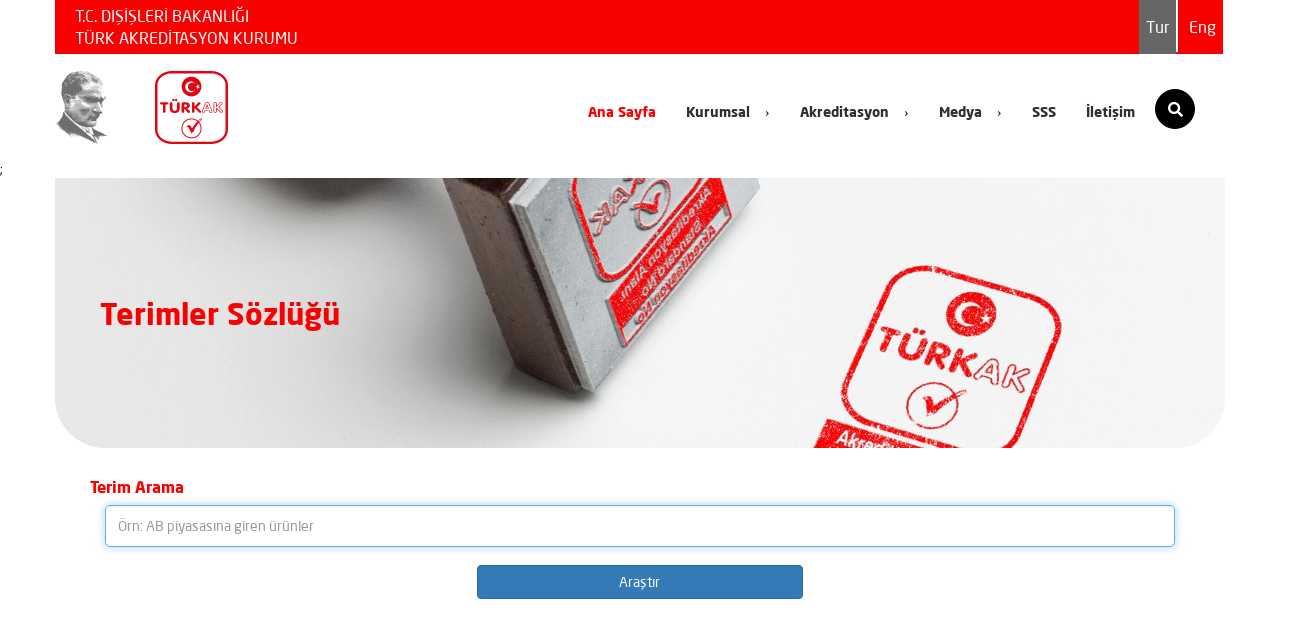

--- FILE ---
content_type: text/html; charset=UTF-8
request_url: https://turkak.org.tr/sozluk
body_size: 17448
content:
<a style="display:none;" rel="me" href="https://sosyal.teknofest.app/@turkakreditasyonkurumu">Test</a>


<!DOCTYPE html>
<html lang="tr-tr">
<head>
   <meta charset="UTF-8">
   <!-- mobile responsive meta -->
   <meta name="viewport" content="width=device-width, initial-scale=1">
   <meta name="viewport" content="width=device-width, initial-scale=1, maximum-scale=1">
   <meta name="csrf-token" content="LWhAuauuIqo5kWrTQqCtoSPBfZVTHPR1BvD42JJu">
   <title>TÜRK AKREDİTASYON KURUMU| Terimler Sözlüğü</title>
   <link rel="apple-touch-icon" sizes="180x180" href="https://turkak.org.tr/images/favicon.png">
   <link rel="icon" type="image/png" href="https://turkak.org.tr/images/favicon.png" sizes="32x32">
   <link rel="icon" type="image/png" href="https://turkak.org.tr/images/favicon.png" sizes="16x16">
   
   <link rel='stylesheet' id='wp-block-library-css'  href="https://turkak.org.tr/css/style.min.css" type='text/css' media='all' />
   <link rel='stylesheet' id='contact-form-7-css'  href="https://turkak.org.tr/css/form-styles.css" type='text/css' media='all' />
   <link rel='stylesheet' id='fonts-css'  href="https://turkak.org.tr/css/fonts.css" type="text/css" media='all' />
   <link rel='stylesheet' href="https://turkak.org.tr/css/bootstrap.min.css" type='text/css' media='all' />
   <script src="https://kit.fontawesome.com/716a66e0b5.js" crossorigin="anonymous"></script>
   <link rel='stylesheet' id='fontawesome-css'  href="https://turkak.org.tr/css/font-awesome.css" type='text/css' media='all' />
   <link rel='stylesheet' id='icomoon-css'  href="https://turkak.org.tr/css/icomoon.css" type='text/css' media='all' />
   <link rel='stylesheet' id='settings-css'  href="https://turkak.org.tr/css/settings.css" type='text/css' media='all' />
   <link rel='stylesheet' id='navigation-css'  href="https://turkak.org.tr/css/navigation.css" type='text/css' media='all' />

   <link rel='stylesheet' id='flexslider-css'  href="https://turkak.org.tr/css/flexslider.css" type='text/css' media='all' />
   <link rel='stylesheet' id='animate.min-css'  href="https://turkak.org.tr/css/animate.min.css" type='text/css' media='all' />
   <link rel='stylesheet' id='menu-css'  href="https://turkak.org.tr/css/menu.css" type='text/css' media='all' />
   <link rel='stylesheet' id='magnific-popup-css'  href="https://turkak.org.tr/css/magnific-popup.css" type='text/css' media='all' />
   <link rel='stylesheet' id='owl.theme.default-css'  href="https://turkak.org.tr/css/owl.theme.default.css" type='text/css' media='all' />
   <link rel='stylesheet' id='ecogreen_main-style-css'   href="https://turkak.org.tr/css/style.css" type='text/css' media='all' />
   <link rel='stylesheet' id='ecogreen_main-style1-css'  href="https://turkak.org.tr/css/style1.css" type='text/css' media='all' />
   <link rel='stylesheet' id='ecogreen_main-style2-css'  href="https://turkak.org.tr/css/style2.css" type='text/css' media='all' />
   <link rel='stylesheet' id='ecogreen_main-style3-css'  href="https://turkak.org.tr/css/style3.css" type='text/css' media='all' />
   <link rel='stylesheet' id='ecogreen_custom-style-css' href="https://turkak.org.tr/css/custom.css" type='text/css' media='all' />
   <link rel='stylesheet' id='ecogreen_responsive-css'  href="https://turkak.org.tr/css/responsive.css" type='text/css' media='all' />
   <link rel='stylesheet' id='ecogreen-main-color-css'  href="https://turkak.org.tr/css/color.css" type='text/css' media='all' />
   <link rel='stylesheet' id='kc-general-css'  href="https://turkak.org.tr/css/kingcomposer.min.css" type='text/css' media='all' />
   <link rel='stylesheet' id='kc-animate-css'  href="https://turkak.org.tr/css/animate.css" type='text/css' media='all' />
   <link rel='stylesheet' id='kc-icon-1-css'   href="https://turkak.org.tr/css/icons.css" type='text/css' media='all' />

      <script src="https://ajax.googleapis.com/ajax/libs/jquery/1/jquery.min.js"></script>
   <script src='https://www.turkak.org.tr/js/countdown.js'></script>
<script type='text/javascript' src='https://www.turkak.org.tr/js/jquery.themepunch.tools.min.js?ver=5.3.1'></script>
<script type='text/javascript' src='https://www.turkak.org.tr/js/jquery.themepunch.revolution.min.js?ver=5.3.1'></script>
   <script src='https://www.google.com/recaptcha/api.js'></script>
   <style type="text/css" id="kc-css-general">.kc-off-notice{display: inline-block !important;}.kc-container{max-width:1170px;}</style>
   <!-- Global site tag (gtag.js) - Google Analytics -->
   <script async src="https://www.googletagmanager.com/gtag/js?id=G-VK0MS3K6C8"></script>
   <script>
    window.dataLayer = window.dataLayer || [];
    function gtag(){dataLayer.push(arguments);}
    gtag('js', new Date());

    gtag('config', 'G-VK0MS3K6C8');
 </script>



 <style type="text/css">
  .bs-example{
    margin: 20px;
 }
 .modal-content iframe{
    margin: 0 auto;
    display: block;
 }
 #myModal .modal-dialog{ width:800px}

 .ikisutun {
  text-align: justify;
  column-count: 2;
  -webkit-column-count: 2;
  -moz-column-count: 2;
  column-gap: 45px;
  -webkit-column-gap: 45px;
  -moz-column-gap: 45px;
}
.why-chooseus .duyuru_home .item .inner-box:nth-child(6){ display:none;}
.why-chooseus .duyuru_home .item .inner-box:nth-child(8){ display:none;}

.why-chooseus .duyuru_home .item .line-k:nth-child(5){ display:none;}
.why-chooseus .duyuru_home .item .line-k:nth-child(7){ display:none;}
@media (max-width: 991px) { #myModal .modal-dialog{ width:80%; margin-left:50%; left:-40%; }
 #myModal .modal-body {

  height: 75vh;

}
.ikisutun {
  text-align: justify;
  column-count: 1;
  -webkit-column-count: 1;
  -moz-column-count: 1;
  column-gap: 45px;
  -webkit-column-gap: 45px;
  -moz-column-gap: 45px;
}}
#myModal .modal-body {
  position: relative;
  padding: 15px;
  height: 80vh;
  overflow-y: scroll;
}
#myModal .modal-body p{
 margin-bottom:15px;
}
#myModal .modal-header {
  padding: 5px 15px 5px;
  border-bottom: none;
}
</style>

<style>
   .app{ display:inline-block;}
   [id^="app-"] {
     display:inline-block;
  }

  .countdown {

  }

  .block {
     display:inline-block;
  }

  .text {

  }

  .digit {

  }
  @media (max-width: 604px) {.tp-caption.slide-2-layer-2{ display:none;}.tp-caption.slide-2-layer-3{ display:none;}}
</style>



</head>
<body class="home">



   <div class="boxed_wrapper">
      <div class="container"> <div class="top-bar">

       <div class="clearfix">

         <div class="float_left top-bar-info">
            T.C. DIŞİŞLERİ BAKANLIĞI<br>TÜRK AKREDİTASYON KURUMU</div>
            <div class="right-column float_right">
              <ul class="social list_inline">
               <li class="active"><a href="https://turkak.org.tr ">Tur</a></li>
               <li><a href="https://turkak.org.tr/en">Eng</a></li>
               <!--<li><a href="https://turkak.org.tr/ru">Ru</a></li>
               <li><a href="https://turkak.org.tr/ar">Ar</a></li>-->
            </ul>
         </div>
      </div>
   </div>
</div>
<section class="theme_menu stricky">

   <div class="container">
      <div class="row">
         <div class="col-md-1 col-sm-2 col-xs-3">
            <div class="main-logo">
               <a href="  https://turkak.org.tr "><img src="https://www.turkak.org.tr/images/ataturk-siluyet.png" alt="Türkak" title="Türkak"></a>
            </div>
         </div>
         <div class="col-md-2 col-sm-2 col-xs-3">
            <div class="main-logo logo" >
               <a href="/"><img src="https://www.turkak.org.tr/images/logo.svg" alt="Türkak" title="Türkak"></a>
            </div>
         </div>
         <div class="col-md-9 menu-column">
            <nav class="menuzord middle" id="main_menu">
               <ul class="menuzord-menu">
                  <li  class="active" ><a title="Ana Sayfa" href="/" class="hvr-underline-from-left1" data-scroll data-options="easing: easeOutQuart">Ana Sayfa</a></li>
                  
                  <li class="menu-item menu-item-type-post_type menu-item-object-page menu-item-has-children dropdown ">
                     <a title="Kurumsal" href="#" data-toggle="dropdown1" class="hvr-underline-from-left1" aria-expanded="false" data-scroll data-options="easing: easeOutQuart"><span class="indicatorr">Kurumsal</span></a>
                     <ul role="menu" class="submenu dropdown">

                                                 
                                              
                                              
                                              
                                              
                                              
                                              
                                              
                                             

                                           
                     
                  <li>                   <a href="https://www.turkak.org.tr/kurumsal/hakkinda.html"><span class="indicatorr">Hakkında</span></a>

                                    
                                       


                                         
                     
                  <li>                   <a href="https://www.turkak.org.tr/kurumsal/bakan.html"><span class="indicatorr">Bakan</span></a>

                                    
                                       


                                         
                     
                  <li>                   <a href="https://www.turkak.org.tr/kurumsal/yonetim-kurulu.html"><span class="indicatorr">Yönetim Kurulu</span></a>

                                    
                                       


                                         
                     
                  <li>                   <a href="https://www.turkak.org.tr/kurumsal/genel-sekreter.html"><span class="indicatorr">Genel Sekreter</span></a>

                                    
                                       


                                         
                     
                  <li><a href="#"><span class="indicatorr">Birimler</span></a>                 
                                         <ul role="menu" class="submenu dropdown dropdown-left">
                       
                      
                      <li><a href="https://www.turkak.org.tr/kurumsal/belgelendirme-akreditasyon-baskanligi.html"><span class="indicatorr">Belgelendirme Akreditasyon Başkanlığı</span></a>


                      

                    </li>


                                         
                      
                      <li><a href="https://www.turkak.org.tr/kurumsal/denetim-egitim-ve-projeler-akreditasyon-baskanligi.html"><span class="indicatorr">Denetim, Eğitim ve Projeler Akreditasyon Başkanlığı</span></a>


                      

                    </li>


                                         
                      
                      <li><a href="https://www.turkak.org.tr/kurumsal/deney-akreditasyon-baskanligi.html"><span class="indicatorr">Deney Akreditasyon Başkanlığı</span></a>


                      

                    </li>


                                         
                      
                      <li><a href="https://www.turkak.org.tr/kurumsal/hukuk-musavirligi.html"><span class="indicatorr">Hukuk Müşavirliği</span></a>


                      

                    </li>


                                         
                      
                      <li><a href="https://www.turkak.org.tr/kurumsal/ic-denetim-birimi.html"><span class="indicatorr">İç Denetim Birimi</span></a>


                      

                    </li>


                                         
                      
                      <li><a href="https://www.turkak.org.tr/kurumsal/kalibrasyon-akreditasyon-baskanligi.html"><span class="indicatorr">Kalibrasyon Akreditasyon Başkanlığı</span></a>


                      

                    </li>


                                         
                      
                      <li><a href="https://www.turkak.org.tr/kurumsal/personel-destek-hizmetleri-baskanligi.html"><span class="indicatorr">Personel Destek Hizmetleri Başkanlığı</span></a>


                      

                    </li>


                                         
                      
                      <li><a href="https://www.turkak.org.tr/kurumsal/strateji-gelistirme-baskanligi.html"><span class="indicatorr">Strateji Geliştirme Başkanlığı</span></a>


                      

                    </li>


                                         
                      
                      <li><a href="https://www.turkak.org.tr/kurumsal/muayene-akreditasyon-baskanligi.html"><span class="indicatorr">Muayene Akreditasyon Başkanlığı</span></a>


                      

                    </li>


                                         

                    </ul>                      </li>
                                        


                                         
                     
                  <li>                   <a href="https://www.turkak.org.tr/kurumsal/organizasyon-semasi.html"><span class="indicatorr">Organizasyon Şeması</span></a>

                                    
                                       


                                         
                     
                  <li><a href="#"><span class="indicatorr">Kurumsal Raporlar</span></a>                 
                                         <ul role="menu" class="submenu dropdown dropdown-left">
                       
                      
                      <li><a href="https://www.turkak.org.tr/kurumsal/stratejik-planlar.html"><span class="indicatorr">Stratejik Planlar</span></a>


                      

                    </li>


                                         
                      
                      <li><a href="https://www.turkak.org.tr/kurumsal/performans-programlari.html"><span class="indicatorr">Performans Programları</span></a>


                      

                    </li>


                                         
                      
                      <li><a href="https://www.turkak.org.tr/kurumsal/faaliyet-raporlari.html"><span class="indicatorr">Faaliyet Raporları</span></a>


                      

                    </li>


                                         
                      
                      <li><a href="https://www.turkak.org.tr/kurumsal/mali-tablolar.html"><span class="indicatorr">Mali Tablolar</span></a>


                      

                    </li>


                                         
                      
                      <li><a href="https://www.turkak.org.tr/kurumsal/kurumsal-mali-durum-ve-beklentiler-raporu.html"><span class="indicatorr">Kurumsal Mali Durum ve Beklentiler Raporu</span></a>


                      

                    </li>


                                         
                      
                      <li><a href="https://www.turkak.org.tr/kurumsal/yillik-mali-tablolar.html"><span class="indicatorr">Yıllık Mali Tablolar</span></a>


                      

                    </li>


                                         

                    </ul>                      </li>
                                        


                                         
                     
                  <li>                   <a href="https://www.turkak.org.tr/kurumsal/etik-komisyonu.html"><span class="indicatorr">Etik Komisyonu</span></a>

                                    
                                       


                                        
                 </ul>
              </li>
              <!--Kurumsal biter -->
              <!-- akreditasyon başlar --> 
              <li class="menu-item menu-item-type-post_type menu-item-object-page menu-item-has-children dropdown ">
               <a title="Akreditasyon" href="#" data-toggle="dropdown1" class="hvr-underline-from-left1" aria-expanded="false" data-scroll data-options="easing: easeOutQuart"><span class="indicatorr">Akreditasyon</span></a>
               <ul role="menu" class="submenu dropdown">
                              
                                
          <li><a href="https://www.turkak.org.tr/akreditasyon/akreditasyon-ne-ise-yarar.html">
            <span class="indicatorr">Akreditasyon Ne İşe Yarar?</span></a>
         </li>
          
                                
          <li><a href="https://www.turkak.org.tr/akreditasyon/akreditasyon-nedir.html">
            <span class="indicatorr">Akreditasyon  Nedir?</span></a>
         </li>
          
                                
          <li><a href="https://www.turkak.org.tr/akreditasyon/akreditasyon-markasi.html">
            <span class="indicatorr">Akreditasyon  Markası</span></a>
         </li>
          
                                
          <li><a href="https://www.turkak.org.tr/akreditasyon/karar-metinleri.html">
            <span class="indicatorr">Karar Metinleri</span></a>
         </li>
          
                                
          <li><a href="https://www.turkak.org.tr/akreditasyon/terimler-sozlugu.html">
            <span class="indicatorr">Terimler Sözlüğü</span></a>
         </li>
          
                                
          <li><a href="https://www.turkak.org.tr/akreditasyon/ucretlendirme.html">
            <span class="indicatorr">Ücretlendirme</span></a>
         </li>
          
                                
          <li><a href="https://www.turkak.org.tr/akreditasyon/dunya-akreditasyon-gunu.html">
            <span class="indicatorr">Dünya Akreditasyon Günü  2025</span></a>
         </li>
               </ul>
      </li>
      <!-- Akreditasyon biter-->
      <!-- medya -->
      <li class="menu-item menu-item-type-post_type menu-item-object-page menu-item-has-children dropdown ">
      <a title="Medya" href="#" data-toggle="dropdown1" class="hvr-underline-from-left1" aria-expanded="false" data-scroll data-options="easing: easeOutQuart"><span class="indicatorr">Medya</span></a>
      <ul role="menu" class="submenu dropdown">
                   
            
           <li><a href="https://www.turkak.org.tr/medya/haberler.html"><span class="indicatorr">Haberler</span></a></li>
            
            
           <li><a href="https://www.turkak.org.tr/medya/duyurular.html"><span class="indicatorr">Duyurular</span></a></li>
            
            
           <li><a href="https://www.turkak.org.tr/medya/makaleler.html"><span class="indicatorr">Makaleler</span></a></li>
            
            
           <li><a href="https://www.turkak.org.tr/medya/e-bulten.html"><span class="indicatorr">E-Bülten</span></a></li>
            
            
           <li><a href="https://www.turkak.org.tr/medya/personel-alim-basvurulari.html"><span class="indicatorr">Personel Alım Başvuruları</span></a></li>
            
            
           <li><a href="https://www.turkak.org.tr/medya/basinda-turkak.html"><span class="indicatorr">Basında TÜRKAK</span></a></li>
                </ul>
  </li>
  <!-- medya biter -->
  <li ><a title="SSS" href="https://www.turkak.org.tr/sss.html" class="hvr-underline-from-left1" data-scroll data-options="easing: easeOutQuart">SSS</a></li>
  <li ><a title="İletişim" href="https://www.turkak.org.tr/iletisim.html" class="hvr-underline-from-left1" data-scroll data-options="easing: easeOutQuart">İletişim</a></li>
  

</ul>
</nav>
</div>
<div class="right-column">
  <div class="right-area">
   <div class="nav_side_content">
    <div class="search_option">
     <button class="search tran3s dropdown-toggle color1_bg" id="searchDropdown" data-toggle="dropdown" aria-haspopup="true" aria-expanded="false"><i class="fa fa-search" aria-hidden="true"></i></button>

     <form action="https://turkak.org.tr/arama"  method="post" class="dropdown-menu" aria-labelledby="searchDropdown">
      <input type="hidden" name="_token" value="LWhAuauuIqo5kWrTQqCtoSPBfZVTHPR1BvD42JJu">      <input type="text" name="ara" placeholder="Ara..." required>
      <button><i class="fa fa-search" aria-hidden="true"></i></button>
   </form>
</div>
</div>
</div>

</div>
</div>
</div>
</section>
</div>
</div>
</section>

<div class="kc_clfw"></div>
; 





<style>
	.inputForm{
		border-radius:5px;
		-moz-border-radius:5px;
		-webkit-border-radius:5px;
	}
</style>
<style>

		.vr {
			border-left: 5px solid rgba(249, 1, 0,0.7);
			height: 300px;
		}
		.typeahead { border: 2px solid #000;border-radius: 4px;padding: 8px 12px;max-width: 100%;min-width: 100%;background: rgba(238, 238, 238);color: #000;}
		.tt-menu { width:300px; }
		ul.typeahead{margin:0px;padding:10px 0px;}
		ul.typeahead.dropdown-menu li a {padding: 10px !important;  border-bottom:#000 1px solid;color:#000;}
		ul.typeahead.dropdown-menu li:last-child a { border-bottom:0px !important; }
		.bgcolor {max-width: 550px;min-width: 290px;max-height:340px; no-repeat center center;padding: 100px 10px 130px;border-radius:4px;text-align:center;margin:10px;}
		.demo-label {font-size:1.5em;color: #000;font-weight: 500;color:#000;}
		.dropdown-menu>.active>a, .dropdown-menu>.active>a:focus, .dropdown-menu>.active>a:hover {
			text-decoration: none;
			background-color: #EEEEEE;
			outline: 0;
		}
		/* The container must be positioned relative: */
		.custom-select {
			border-radius:5px;
			-moz-border-radius:5px;
			-webkit-border-radius:5px;
		}

		.custom-select select {
			display: none; /*hide original SELECT element: */
		}

		.select-selected {
			background-color: White;
		}

	/* Style the arrow inside the select element: */
	.select-selected:after {
		position: absolute;
		content: "";
		top: 14px;
		right: 10px;
		width: 0;
		height: 0;
		border: 6px solid transparent;
		border-color: #fff transparent transparent transparent;
	}

	/* Point the arrow upwards when the select box is open (active): */
	.select-selected.select-arrow-active:after {
		border-color: transparent transparent #fff transparent;
		top: 7px;
	}

	/* style the items (options), including the selected item: */
	.select-items div,.select-selected {
		color: #000000;
		padding: 8px 16px;
		border: 1px solid transparent;
		border-color: transparent transparent rgba(0, 0, 0, 0.1) transparent;
		cursor: pointer;
	}

	/* Style items (options): */
	.select-items {
		position: absolute;
		background-color: white;
		top: 100%;
		left: 0;
		right: 0;
		z-index: 99;
	}

	/* Hide the items when the select box is closed: */
	.select-hide {
		display: none;
	}

	.select-items div:hover, .same-as-selected {
		background-color: rgba(0, 0, 0, 0.1);
	}
</style> 
<section class="kc-elm kc-css-139866 kc_row">
	<div class="kc-row-container  kc-container">
		<div class="kc-wrap-columns">
			<div class="kc-elm kc-css-999042 kc_col-sm-12 kc_column kc_col-sm-12">
				<div class="kc-col-container">


					<!--Start rev slider wrapper-->     
					<section class="rev_slider_wrapper page-seperator" style="background:url(https://www.turkak.org.tr/resimler/akreditasyon-markasi41818.jpg); background-position:center center; background-size:cover;">
						<div class="col-md-12 col-sm-12 col-xs-12 seperator-title-12">
							<div class="tt">
								<style>.page-seperator .seperator-title-12 h4, .page-seperator .seperator-title-12 h5{color:#f90100}</style>

								<h4 class="mb-3">Terimler Sözlüğü</h5>

								</div>
							</div>
						</section>
						<section class="kc-elm kc-css-927334 kc_row mt-3">
							<div class="container-fluid">

							</div>
						</section>

					</div>
				</div>
			</div>
		</div>
	</section>
	<section class="kc-elm kc-css-927334 kc_row">
		<div class="kc-row-container  kc-container">
			<div class="kc-wrap-columns">
				<div class="kc-elm kc-css-686339 kc_col-sm-12 kc_column kc_col-sm-12">
					<div class="kc-col-container">
						<div class="container">
							<div class="row">
								<section class="kurumsal sec-padd2">
									<div class="col-md-12 col-sm-12 col-xs-12 birim-icerik">
										<div class="row">
											<form method="POST" action="/sozluk">
												<div class="col-md-12">
													<input type="hidden" name="_token" value="LWhAuauuIqo5kWrTQqCtoSPBfZVTHPR1BvD42JJu">
													<div class="row mt-3">
														<h5>Terim Arama </h5>
														<div class="col-md-12">
															<div class="row">
																<div class="col-md-12">
																	<input type="text" name="sozlukdata" class="inputForm form-control" id="muvGetir" autofocus placeholder="Örn: AB piyasasına giren ürünler"  required>
																</div>
																															</div>
														</div>
													</div>
													<div class="col-md-12 mb-3" style="background-color: rgba(249, 1, 0,0.7);display: none;border-bottom-left-radius:15px;border-bottom-right-radius:15px;margin-bottom: 15px;padding-top:10px;padding-bottom:10px;margin-top:2px;" id="kategoriler">
														<div class="row mb-3 ">
																														<div class="col-md-12 mt-3 row" style="margin-left:15px;">
																
																<div class="col-md-12 mt-3 mx-auto">
																	<div class="row">

																																							<div class="col-md-6">
																					<b><h4>Kullanım alan</h4></b>

																																														<div class="col-md-12 mt-3 mx-auto">
																										<label class="checkbox-inline">
																											<input type="checkbox" value="Akreditasyon" name="tur_ids[]"><b>Akreditasyon</b>
																											
																										</label>
																									</div>
																																																		<div class="col-md-12 mt-3 mx-auto">
																										<label class="checkbox-inline">
																											<input type="checkbox" value=" uygunluk değerlendirme" name="tur_ids[]"><b> uygunluk değerlendirme</b>
																											
																										</label>
																									</div>
																																																																								<div class="col-md-12 mt-3 mx-auto">
																										<label class="checkbox-inline">
																											<input type="checkbox" value="Gemi teçhizatı" name="tur_ids[]"><b>Gemi teçhizatı</b>
																											
																										</label>
																									</div>
																																																																								<div class="col-md-12 mt-3 mx-auto">
																										<label class="checkbox-inline">
																											<input type="checkbox" value="Gıda güvenliği; tarım" name="tur_ids[]"><b>Gıda güvenliği; tarım</b>
																											
																										</label>
																									</div>
																																																																								<div class="col-md-12 mt-3 mx-auto">
																										<label class="checkbox-inline">
																											<input type="checkbox" value="Gıda güvenliği; Yem güvenliği; Hayvan gıdası
güvenliği" name="tur_ids[]"><b>Gıda güvenliği; Yem güvenliği; Hayvan gıdası
güvenliği</b>
																											
																										</label>
																									</div>
																																																																								<div class="col-md-12 mt-3 mx-auto">
																										<label class="checkbox-inline">
																											<input type="checkbox" value="Akreditasyon" name="tur_ids[]"><b>Akreditasyon</b>
																											
																										</label>
																									</div>
																																																		<div class="col-md-12 mt-3 mx-auto">
																										<label class="checkbox-inline">
																											<input type="checkbox" value=" uygunluk değerlendirme" name="tur_ids[]"><b> uygunluk değerlendirme</b>
																											
																										</label>
																									</div>
																																																																								<div class="col-md-12 mt-3 mx-auto">
																										<label class="checkbox-inline">
																											<input type="checkbox" value="Tarım ve ormancılık" name="tur_ids[]"><b>Tarım ve ormancılık</b>
																											
																										</label>
																									</div>
																																																																								<div class="col-md-12 mt-3 mx-auto">
																										<label class="checkbox-inline">
																											<input type="checkbox" value="Piyasa gözetimi; Piyasa denetimi; Ürün güvenliği; Ürün sorumluluğu" name="tur_ids[]"><b>Piyasa gözetimi; Piyasa denetimi; Ürün güvenliği; Ürün sorumluluğu</b>
																											
																										</label>
																									</div>
																																																																								<div class="col-md-12 mt-3 mx-auto">
																										<label class="checkbox-inline">
																											<input type="checkbox" value="CE işareti; Ürün sorumluluğu; Onaylanmış kuruluşlar; Akreditasyon" name="tur_ids[]"><b>CE işareti; Ürün sorumluluğu; Onaylanmış kuruluşlar; Akreditasyon</b>
																											
																										</label>
																									</div>
																																																																								<div class="col-md-12 mt-3 mx-auto">
																										<label class="checkbox-inline">
																											<input type="checkbox" value="CE işareti; Ürün sorumluluğu; Onaylanmış kuruluşlar; Akreditasyon" name="tur_ids[]"><b>CE işareti; Ürün sorumluluğu; Onaylanmış kuruluşlar; Akreditasyon</b>
																											
																										</label>
																									</div>
																																																																								<div class="col-md-12 mt-3 mx-auto">
																										<label class="checkbox-inline">
																											<input type="checkbox" value="Açık havada kullanılan teçhizat tarafından oluşturulan gürültü" name="tur_ids[]"><b>Açık havada kullanılan teçhizat tarafından oluşturulan gürültü</b>
																											
																										</label>
																									</div>
																																																																								<div class="col-md-12 mt-3 mx-auto">
																										<label class="checkbox-inline">
																											<input type="checkbox" value="Gıda güvenliği; tarım" name="tur_ids[]"><b>Gıda güvenliği; tarım</b>
																											
																										</label>
																									</div>
																																																																								<div class="col-md-12 mt-3 mx-auto">
																										<label class="checkbox-inline">
																											<input type="checkbox" value="Kişi belgelendirmesi" name="tur_ids[]"><b>Kişi belgelendirmesi</b>
																											
																										</label>
																									</div>
																																																																								<div class="col-md-12 mt-3 mx-auto">
																										<label class="checkbox-inline">
																											<input type="checkbox" value="Gıda güvenliği; tarım" name="tur_ids[]"><b>Gıda güvenliği; tarım</b>
																											
																										</label>
																									</div>
																																																																								<div class="col-md-12 mt-3 mx-auto">
																										<label class="checkbox-inline">
																											<input type="checkbox" value="Kişi belgelendirmesi" name="tur_ids[]"><b>Kişi belgelendirmesi</b>
																											
																										</label>
																									</div>
																																																																								<div class="col-md-12 mt-3 mx-auto">
																										<label class="checkbox-inline">
																											<input type="checkbox" value="Tıbbi cihazlar; Tıp" name="tur_ids[]"><b>Tıbbi cihazlar; Tıp</b>
																											
																										</label>
																									</div>
																																																																								<div class="col-md-12 mt-3 mx-auto">
																										<label class="checkbox-inline">
																											<input type="checkbox" value="İn vitro tanı cihazları" name="tur_ids[]"><b>İn vitro tanı cihazları</b>
																											
																										</label>
																									</div>
																																																		<div class="col-md-12 mt-3 mx-auto">
																										<label class="checkbox-inline">
																											<input type="checkbox" value=" tıbbî cihazlar; Tıp" name="tur_ids[]"><b> tıbbî cihazlar; Tıp</b>
																											
																										</label>
																									</div>
																																																																								<div class="col-md-12 mt-3 mx-auto">
																										<label class="checkbox-inline">
																											<input type="checkbox" value="Tıbbi cihazlar; Tıp" name="tur_ids[]"><b>Tıbbi cihazlar; Tıp</b>
																											
																										</label>
																									</div>
																																																																								<div class="col-md-12 mt-3 mx-auto">
																										<label class="checkbox-inline">
																											<input type="checkbox" value="Tıbbi cihazlar; Tıp" name="tur_ids[]"><b>Tıbbi cihazlar; Tıp</b>
																											
																										</label>
																									</div>
																																																																								<div class="col-md-12 mt-3 mx-auto">
																										<label class="checkbox-inline">
																											<input type="checkbox" value="Basınçlı ekipmanlar" name="tur_ids[]"><b>Basınçlı ekipmanlar</b>
																											
																										</label>
																									</div>
																																																																								<div class="col-md-12 mt-3 mx-auto">
																										<label class="checkbox-inline">
																											<input type="checkbox" value="CE işareti; Ürün sorumluluğu; Onaylanmış kuruluşlar; Akreditasyon" name="tur_ids[]"><b>CE işareti; Ürün sorumluluğu; Onaylanmış kuruluşlar; Akreditasyon</b>
																											
																										</label>
																									</div>
																																																																								<div class="col-md-12 mt-3 mx-auto">
																										<label class="checkbox-inline">
																											<input type="checkbox" value="Akreditasyon; Uygunluk değerlendirme" name="tur_ids[]"><b>Akreditasyon; Uygunluk değerlendirme</b>
																											
																										</label>
																									</div>
																																																																								<div class="col-md-12 mt-3 mx-auto">
																										<label class="checkbox-inline">
																											<input type="checkbox" value="Akreditasyon" name="tur_ids[]"><b>Akreditasyon</b>
																											
																										</label>
																									</div>
																																																																								<div class="col-md-12 mt-3 mx-auto">
																										<label class="checkbox-inline">
																											<input type="checkbox" value="CE işareti; Ürün sorumluluğu; Onaylanmış kuruluşlar; Akreditasyon" name="tur_ids[]"><b>CE işareti; Ürün sorumluluğu; Onaylanmış kuruluşlar; Akreditasyon</b>
																											
																										</label>
																									</div>
																																																																								<div class="col-md-12 mt-3 mx-auto">
																										<label class="checkbox-inline">
																											<input type="checkbox" value="Akreditasyon" name="tur_ids[]"><b>Akreditasyon</b>
																											
																										</label>
																									</div>
																																																																								<div class="col-md-12 mt-3 mx-auto">
																										<label class="checkbox-inline">
																											<input type="checkbox" value="Akreditasyon" name="tur_ids[]"><b>Akreditasyon</b>
																											
																										</label>
																									</div>
																																																																								<div class="col-md-12 mt-3 mx-auto">
																										<label class="checkbox-inline">
																											<input type="checkbox" value="Akreditasyon" name="tur_ids[]"><b>Akreditasyon</b>
																											
																										</label>
																									</div>
																																																																								<div class="col-md-12 mt-3 mx-auto">
																										<label class="checkbox-inline">
																											<input type="checkbox" value="Akreditasyon" name="tur_ids[]"><b>Akreditasyon</b>
																											
																										</label>
																									</div>
																																																																								<div class="col-md-12 mt-3 mx-auto">
																										<label class="checkbox-inline">
																											<input type="checkbox" value="Akreditasyon" name="tur_ids[]"><b>Akreditasyon</b>
																											
																										</label>
																									</div>
																																																																								<div class="col-md-12 mt-3 mx-auto">
																										<label class="checkbox-inline">
																											<input type="checkbox" value="Akreditasyon" name="tur_ids[]"><b>Akreditasyon</b>
																											
																										</label>
																									</div>
																																																																								<div class="col-md-12 mt-3 mx-auto">
																										<label class="checkbox-inline">
																											<input type="checkbox" value="Akreditasyon" name="tur_ids[]"><b>Akreditasyon</b>
																											
																										</label>
																									</div>
																																																																								<div class="col-md-12 mt-3 mx-auto">
																										<label class="checkbox-inline">
																											<input type="checkbox" value="Akreditasyon" name="tur_ids[]"><b>Akreditasyon</b>
																											
																										</label>
																									</div>
																																																																								<div class="col-md-12 mt-3 mx-auto">
																										<label class="checkbox-inline">
																											<input type="checkbox" value="Akreditasyon" name="tur_ids[]"><b>Akreditasyon</b>
																											
																										</label>
																									</div>
																																																																								<div class="col-md-12 mt-3 mx-auto">
																										<label class="checkbox-inline">
																											<input type="checkbox" value="Akreditasyon" name="tur_ids[]"><b>Akreditasyon</b>
																											
																										</label>
																									</div>
																																																																								<div class="col-md-12 mt-3 mx-auto">
																										<label class="checkbox-inline">
																											<input type="checkbox" value="Akreditasyon" name="tur_ids[]"><b>Akreditasyon</b>
																											
																										</label>
																									</div>
																																																																								<div class="col-md-12 mt-3 mx-auto">
																										<label class="checkbox-inline">
																											<input type="checkbox" value="Akreditasyon" name="tur_ids[]"><b>Akreditasyon</b>
																											
																										</label>
																									</div>
																																																																								<div class="col-md-12 mt-3 mx-auto">
																										<label class="checkbox-inline">
																											<input type="checkbox" value="Akreditasyon" name="tur_ids[]"><b>Akreditasyon</b>
																											
																										</label>
																									</div>
																																																																								<div class="col-md-12 mt-3 mx-auto">
																										<label class="checkbox-inline">
																											<input type="checkbox" value="Akreditasyon" name="tur_ids[]"><b>Akreditasyon</b>
																											
																										</label>
																									</div>
																																																																								<div class="col-md-12 mt-3 mx-auto">
																										<label class="checkbox-inline">
																											<input type="checkbox" value="Akreditasyon" name="tur_ids[]"><b>Akreditasyon</b>
																											
																										</label>
																									</div>
																																																																								<div class="col-md-12 mt-3 mx-auto">
																										<label class="checkbox-inline">
																											<input type="checkbox" value="Akreditasyon" name="tur_ids[]"><b>Akreditasyon</b>
																											
																										</label>
																									</div>
																																																																								<div class="col-md-12 mt-3 mx-auto">
																										<label class="checkbox-inline">
																											<input type="checkbox" value="İş sürekliliği; Yönetim sistemi belgelendirmesi" name="tur_ids[]"><b>İş sürekliliği; Yönetim sistemi belgelendirmesi</b>
																											
																										</label>
																									</div>
																																																																								<div class="col-md-12 mt-3 mx-auto">
																										<label class="checkbox-inline">
																											<input type="checkbox" value="Gıda güvenliği; Yem güvenliği; Hayvan gıdası güvenliği" name="tur_ids[]"><b>Gıda güvenliği; Yem güvenliği; Hayvan gıdası güvenliği</b>
																											
																										</label>
																									</div>
																																																																								<div class="col-md-12 mt-3 mx-auto">
																										<label class="checkbox-inline">
																											<input type="checkbox" value="Tıbbi cihazlar; Tıp" name="tur_ids[]"><b>Tıbbi cihazlar; Tıp</b>
																											
																										</label>
																									</div>
																																																																								<div class="col-md-12 mt-3 mx-auto">
																										<label class="checkbox-inline">
																											<input type="checkbox" value="Oyuncaklar" name="tur_ids[]"><b>Oyuncaklar</b>
																											
																										</label>
																									</div>
																																																																								<div class="col-md-12 mt-3 mx-auto">
																										<label class="checkbox-inline">
																											<input type="checkbox" value="İyi tarım uygulaması; Pestisitler; Ziraî ilaçlar; Tarımcılık; Hayvancılık" name="tur_ids[]"><b>İyi tarım uygulaması; Pestisitler; Ziraî ilaçlar; Tarımcılık; Hayvancılık</b>
																											
																										</label>
																									</div>
																																																																								<div class="col-md-12 mt-3 mx-auto">
																										<label class="checkbox-inline">
																											<input type="checkbox" value="Gıda güvenliği; tarım" name="tur_ids[]"><b>Gıda güvenliği; tarım</b>
																											
																										</label>
																									</div>
																																																																								<div class="col-md-12 mt-3 mx-auto">
																										<label class="checkbox-inline">
																											<input type="checkbox" value="Biyobankacılık; Biyolojik malzemeler; Biyolojik numuneler; Tıbbi numuneler" name="tur_ids[]"><b>Biyobankacılık; Biyolojik malzemeler; Biyolojik numuneler; Tıbbi numuneler</b>
																											
																										</label>
																									</div>
																																																																								<div class="col-md-12 mt-3 mx-auto">
																										<label class="checkbox-inline">
																											<input type="checkbox" value="Ölçü aletleri; Yasal metroloji" name="tur_ids[]"><b>Ölçü aletleri; Yasal metroloji</b>
																											
																										</label>
																									</div>
																																																																								<div class="col-md-12 mt-3 mx-auto">
																										<label class="checkbox-inline">
																											<input type="checkbox" value="Kablolu taşıma tesisatları; Taşımacılık" name="tur_ids[]"><b>Kablolu taşıma tesisatları; Taşımacılık</b>
																											
																										</label>
																									</div>
																																																																								<div class="col-md-12 mt-3 mx-auto">
																										<label class="checkbox-inline">
																											<input type="checkbox" value="Taşımacılık; Demiryolları ve demiryolu sistemleri" name="tur_ids[]"><b>Taşımacılık; Demiryolları ve demiryolu sistemleri</b>
																											
																										</label>
																									</div>
																																																																								<div class="col-md-12 mt-3 mx-auto">
																										<label class="checkbox-inline">
																											<input type="checkbox" value="Kablolu taşıma tesisatları; Taşımacılık" name="tur_ids[]"><b>Kablolu taşıma tesisatları; Taşımacılık</b>
																											
																										</label>
																									</div>
																																																																								<div class="col-md-12 mt-3 mx-auto">
																										<label class="checkbox-inline">
																											<input type="checkbox" value="Kalite yönetim sistemi; Yönetim sistemi belgelendirmesi" name="tur_ids[]"><b>Kalite yönetim sistemi; Yönetim sistemi belgelendirmesi</b>
																											
																										</label>
																									</div>
																																																																								<div class="col-md-12 mt-3 mx-auto">
																										<label class="checkbox-inline">
																											<input type="checkbox" value="Taşımacılık; Demiryolları ve demiryolu sistemleri" name="tur_ids[]"><b>Taşımacılık; Demiryolları ve demiryolu sistemleri</b>
																											
																										</label>
																									</div>
																																																																								<div class="col-md-12 mt-3 mx-auto">
																										<label class="checkbox-inline">
																											<input type="checkbox" value="Biyobankacılık; Biyolojik malzemeler; Biyolojik numuneler; Tıbbi numuneler" name="tur_ids[]"><b>Biyobankacılık; Biyolojik malzemeler; Biyolojik numuneler; Tıbbi numuneler</b>
																											
																										</label>
																									</div>
																																																																								<div class="col-md-12 mt-3 mx-auto">
																										<label class="checkbox-inline">
																											<input type="checkbox" value="Kimyasal madde çalışmaları; Kimyasal madde tasarımları" name="tur_ids[]"><b>Kimyasal madde çalışmaları; Kimyasal madde tasarımları</b>
																											
																										</label>
																									</div>
																																																																								<div class="col-md-12 mt-3 mx-auto">
																										<label class="checkbox-inline">
																											<input type="checkbox" value="İn vitro tanı cihazları" name="tur_ids[]"><b>İn vitro tanı cihazları</b>
																											
																										</label>
																									</div>
																																																		<div class="col-md-12 mt-3 mx-auto">
																										<label class="checkbox-inline">
																											<input type="checkbox" value=" tıbbî cihazlar; Tıp" name="tur_ids[]"><b> tıbbî cihazlar; Tıp</b>
																											
																										</label>
																									</div>
																																																																								<div class="col-md-12 mt-3 mx-auto">
																										<label class="checkbox-inline">
																											<input type="checkbox" value="İn vitro tanı cihazları" name="tur_ids[]"><b>İn vitro tanı cihazları</b>
																											
																										</label>
																									</div>
																																																		<div class="col-md-12 mt-3 mx-auto">
																										<label class="checkbox-inline">
																											<input type="checkbox" value=" tıbbî cihazlar; Tıp" name="tur_ids[]"><b> tıbbî cihazlar; Tıp</b>
																											
																										</label>
																									</div>
																																																																								<div class="col-md-12 mt-3 mx-auto">
																										<label class="checkbox-inline">
																											<input type="checkbox" value="Tıbbî laboratuvarlar; Tıp; Tıbbî teşhis; Tıbbi tahliller" name="tur_ids[]"><b>Tıbbî laboratuvarlar; Tıp; Tıbbî teşhis; Tıbbi tahliller</b>
																											
																										</label>
																									</div>
																																																																								<div class="col-md-12 mt-3 mx-auto">
																										<label class="checkbox-inline">
																											<input type="checkbox" value="Biyobankacılık; Biyolojik malzemeler; Biyolojik numuneler; Tıbbi numuneler" name="tur_ids[]"><b>Biyobankacılık; Biyolojik malzemeler; Biyolojik numuneler; Tıbbi numuneler</b>
																											
																										</label>
																									</div>
																																																																								<div class="col-md-12 mt-3 mx-auto">
																										<label class="checkbox-inline">
																											<input type="checkbox" value="Tıbbî laboratuvarlar; Tıp; Tıbbî teşhis; Tıbbi tahliller" name="tur_ids[]"><b>Tıbbî laboratuvarlar; Tıp; Tıbbî teşhis; Tıbbi tahliller</b>
																											
																										</label>
																									</div>
																																																																								<div class="col-md-12 mt-3 mx-auto">
																										<label class="checkbox-inline">
																											<input type="checkbox" value="Tıbbî laboratuvarlar; Tıp; Tıbbî teşhis; Tıbbi tahliller" name="tur_ids[]"><b>Tıbbî laboratuvarlar; Tıp; Tıbbî teşhis; Tıbbi tahliller</b>
																											
																										</label>
																									</div>
																																																																								<div class="col-md-12 mt-3 mx-auto">
																										<label class="checkbox-inline">
																											<input type="checkbox" value="Akreditasyon; Uygunluk değerlendirme" name="tur_ids[]"><b>Akreditasyon; Uygunluk değerlendirme</b>
																											
																										</label>
																									</div>
																																																																								<div class="col-md-12 mt-3 mx-auto">
																										<label class="checkbox-inline">
																											<input type="checkbox" value="Taşınabilir basınçlı ekipmanlar; ADR; Tehlikeli maddeler" name="tur_ids[]"><b>Taşınabilir basınçlı ekipmanlar; ADR; Tehlikeli maddeler</b>
																											
																										</label>
																									</div>
																																																																								<div class="col-md-12 mt-3 mx-auto">
																										<label class="checkbox-inline">
																											<input type="checkbox" value="Gıda güvenliği; tarım" name="tur_ids[]"><b>Gıda güvenliği; tarım</b>
																											
																										</label>
																									</div>
																																																																								<div class="col-md-12 mt-3 mx-auto">
																										<label class="checkbox-inline">
																											<input type="checkbox" value="Taşımacılık; Demiryolları ve demiryolu sistemleri" name="tur_ids[]"><b>Taşımacılık; Demiryolları ve demiryolu sistemleri</b>
																											
																										</label>
																									</div>
																																																																								<div class="col-md-12 mt-3 mx-auto">
																										<label class="checkbox-inline">
																											<input type="checkbox" value="Taşımacılık; Demiryolları ve demiryolu sistemleri" name="tur_ids[]"><b>Taşımacılık; Demiryolları ve demiryolu sistemleri</b>
																											
																										</label>
																									</div>
																																																																								<div class="col-md-12 mt-3 mx-auto">
																										<label class="checkbox-inline">
																											<input type="checkbox" value="Taşımacılık; Demiryolları ve demiryolu sistemleri" name="tur_ids[]"><b>Taşımacılık; Demiryolları ve demiryolu sistemleri</b>
																											
																										</label>
																									</div>
																																																																								<div class="col-md-12 mt-3 mx-auto">
																										<label class="checkbox-inline">
																											<input type="checkbox" value="Taşımacılık; Demiryolları ve demiryolu sistemleri" name="tur_ids[]"><b>Taşımacılık; Demiryolları ve demiryolu sistemleri</b>
																											
																										</label>
																									</div>
																																																																								<div class="col-md-12 mt-3 mx-auto">
																										<label class="checkbox-inline">
																											<input type="checkbox" value="Tıbbi cihazlar; Tıp" name="tur_ids[]"><b>Tıbbi cihazlar; Tıp</b>
																											
																										</label>
																									</div>
																																																																								<div class="col-md-12 mt-3 mx-auto">
																										<label class="checkbox-inline">
																											<input type="checkbox" value="Tıbbi cihazlar; Tıp" name="tur_ids[]"><b>Tıbbi cihazlar; Tıp</b>
																											
																										</label>
																									</div>
																																																																								<div class="col-md-12 mt-3 mx-auto">
																										<label class="checkbox-inline">
																											<input type="checkbox" value="İn vitro tanı cihazları" name="tur_ids[]"><b>İn vitro tanı cihazları</b>
																											
																										</label>
																									</div>
																																																		<div class="col-md-12 mt-3 mx-auto">
																										<label class="checkbox-inline">
																											<input type="checkbox" value=" tıbbî cihazlar; Tıp" name="tur_ids[]"><b> tıbbî cihazlar; Tıp</b>
																											
																										</label>
																									</div>
																																																																								<div class="col-md-12 mt-3 mx-auto">
																										<label class="checkbox-inline">
																											<input type="checkbox" value="Sıvı ve gaz yakıtlı sıcak su kazanları" name="tur_ids[]"><b>Sıvı ve gaz yakıtlı sıcak su kazanları</b>
																											
																										</label>
																									</div>
																																																																								<div class="col-md-12 mt-3 mx-auto">
																										<label class="checkbox-inline">
																											<input type="checkbox" value="Asansörler" name="tur_ids[]"><b>Asansörler</b>
																											
																										</label>
																									</div>
																																																																								<div class="col-md-12 mt-3 mx-auto">
																										<label class="checkbox-inline">
																											<input type="checkbox" value="Asansörler" name="tur_ids[]"><b>Asansörler</b>
																											
																										</label>
																									</div>
																																																																								<div class="col-md-12 mt-3 mx-auto">
																										<label class="checkbox-inline">
																											<input type="checkbox" value="Gıda Güvenliği; Tarım" name="tur_ids[]"><b>Gıda Güvenliği; Tarım</b>
																											
																										</label>
																									</div>
																																																																								<div class="col-md-12 mt-3 mx-auto">
																										<label class="checkbox-inline">
																											<input type="checkbox" value="Akreditasyon; Uygunluk değerlendirme" name="tur_ids[]"><b>Akreditasyon; Uygunluk değerlendirme</b>
																											
																										</label>
																									</div>
																																																																								<div class="col-md-12 mt-3 mx-auto">
																										<label class="checkbox-inline">
																											<input type="checkbox" value="Akreditasyon; Uygunluk değerlendirme" name="tur_ids[]"><b>Akreditasyon; Uygunluk değerlendirme</b>
																											
																										</label>
																									</div>
																																																																								<div class="col-md-12 mt-3 mx-auto">
																										<label class="checkbox-inline">
																											<input type="checkbox" value="Akreditasyon; Uygunluk değerlendirme" name="tur_ids[]"><b>Akreditasyon; Uygunluk değerlendirme</b>
																											
																										</label>
																									</div>
																																																																								<div class="col-md-12 mt-3 mx-auto">
																										<label class="checkbox-inline">
																											<input type="checkbox" value="Yeterlilik Deneyi; Laboratuvarlar; Muayene Kuruluşları" name="tur_ids[]"><b>Yeterlilik Deneyi; Laboratuvarlar; Muayene Kuruluşları</b>
																											
																										</label>
																									</div>
																																																																								<div class="col-md-12 mt-3 mx-auto">
																										<label class="checkbox-inline">
																											<input type="checkbox" value="Çevreye Duyarlı Tasarım; Enerji; Enerji Kullanan Ürünler; Taşımacılık" name="tur_ids[]"><b>Çevreye Duyarlı Tasarım; Enerji; Enerji Kullanan Ürünler; Taşımacılık</b>
																											
																										</label>
																									</div>
																																																																								<div class="col-md-12 mt-3 mx-auto">
																										<label class="checkbox-inline">
																											<input type="checkbox" value="Yapı Malzemeleri" name="tur_ids[]"><b>Yapı Malzemeleri</b>
																											
																										</label>
																									</div>
																																																																								<div class="col-md-12 mt-3 mx-auto">
																										<label class="checkbox-inline">
																											<input type="checkbox" value="Taşımacılık; Demiryolları ve Demiryolu Sistemleri" name="tur_ids[]"><b>Taşımacılık; Demiryolları ve Demiryolu Sistemleri</b>
																											
																										</label>
																									</div>
																																																																								<div class="col-md-12 mt-3 mx-auto">
																										<label class="checkbox-inline">
																											<input type="checkbox" value="Yapı Malzemeleri" name="tur_ids[]"><b>Yapı Malzemeleri</b>
																											
																										</label>
																									</div>
																																																																								<div class="col-md-12 mt-3 mx-auto">
																										<label class="checkbox-inline">
																											<input type="checkbox" value="Yeterlilik deneyi; Laboratuvarlar; Muayene Kuruluşları" name="tur_ids[]"><b>Yeterlilik deneyi; Laboratuvarlar; Muayene Kuruluşları</b>
																											
																										</label>
																									</div>
																																																																								<div class="col-md-12 mt-3 mx-auto">
																										<label class="checkbox-inline">
																											<input type="checkbox" value="Yeterlilik deneyi; Laboratuvarlar; Muayene Kuruluşları" name="tur_ids[]"><b>Yeterlilik deneyi; Laboratuvarlar; Muayene Kuruluşları</b>
																											
																										</label>
																									</div>
																																																																								<div class="col-md-12 mt-3 mx-auto">
																										<label class="checkbox-inline">
																											<input type="checkbox" value="Çevresel Bilgi; Sera Gazları; Çevre Koruması; Doğrulama; Geçerli Kılma" name="tur_ids[]"><b>Çevresel Bilgi; Sera Gazları; Çevre Koruması; Doğrulama; Geçerli Kılma</b>
																											
																										</label>
																									</div>
																																																																								<div class="col-md-12 mt-3 mx-auto">
																										<label class="checkbox-inline">
																											<input type="checkbox" value="Akreditasyon; Uygunluk Değerlendirme" name="tur_ids[]"><b>Akreditasyon; Uygunluk Değerlendirme</b>
																											
																										</label>
																									</div>
																																																																								<div class="col-md-12 mt-3 mx-auto">
																										<label class="checkbox-inline">
																											<input type="checkbox" value="Elektromanyetik Uyumluluk" name="tur_ids[]"><b>Elektromanyetik Uyumluluk</b>
																											
																										</label>
																									</div>
																																																																								<div class="col-md-12 mt-3 mx-auto">
																										<label class="checkbox-inline">
																											<input type="checkbox" value="Kalite yönetim sistemi; Yönetim Sistemi Belgelendirmesi" name="tur_ids[]"><b>Kalite yönetim sistemi; Yönetim Sistemi Belgelendirmesi</b>
																											
																										</label>
																									</div>
																																																																								<div class="col-md-12 mt-3 mx-auto">
																										<label class="checkbox-inline">
																											<input type="checkbox" value="Taşımacılık; Demiryolları ve Demiryolu Sistemleri" name="tur_ids[]"><b>Taşımacılık; Demiryolları ve Demiryolu Sistemleri</b>
																											
																										</label>
																									</div>
																																																																								<div class="col-md-12 mt-3 mx-auto">
																										<label class="checkbox-inline">
																											<input type="checkbox" value="Taşımacılık; Demiryolları ve Demiryolu Sistemleri" name="tur_ids[]"><b>Taşımacılık; Demiryolları ve Demiryolu Sistemleri</b>
																											
																										</label>
																									</div>
																																																																								<div class="col-md-12 mt-3 mx-auto">
																										<label class="checkbox-inline">
																											<input type="checkbox" value="Kimyasal Madde Çalışmaları; Kimyasal Madde Tasarımları" name="tur_ids[]"><b>Kimyasal Madde Çalışmaları; Kimyasal Madde Tasarımları</b>
																											
																										</label>
																									</div>
																																																																								<div class="col-md-12 mt-3 mx-auto">
																										<label class="checkbox-inline">
																											<input type="checkbox" value="Gıda güvenliği; Yem Güvenliği; Hayvan Gıdası Güvenliği" name="tur_ids[]"><b>Gıda güvenliği; Yem Güvenliği; Hayvan Gıdası Güvenliği</b>
																											
																										</label>
																									</div>
																																																																								<div class="col-md-12 mt-3 mx-auto">
																										<label class="checkbox-inline">
																											<input type="checkbox" value="Kalite Yönetim Sistemi; Yönetim Sistemi Belgelendirmesi" name="tur_ids[]"><b>Kalite Yönetim Sistemi; Yönetim Sistemi Belgelendirmesi</b>
																											
																										</label>
																									</div>
																																																																								<div class="col-md-12 mt-3 mx-auto">
																										<label class="checkbox-inline">
																											<input type="checkbox" value="Basınçlı Ekipmanlar" name="tur_ids[]"><b>Basınçlı Ekipmanlar</b>
																											
																										</label>
																									</div>
																																																																								<div class="col-md-12 mt-3 mx-auto">
																										<label class="checkbox-inline">
																											<input type="checkbox" value="Basınçlı Ekipmanlar" name="tur_ids[]"><b>Basınçlı Ekipmanlar</b>
																											
																										</label>
																									</div>
																																																																								<div class="col-md-12 mt-3 mx-auto">
																										<label class="checkbox-inline">
																											<input type="checkbox" value="Basınçlı Ekipmanlar" name="tur_ids[]"><b>Basınçlı Ekipmanlar</b>
																											
																										</label>
																									</div>
																																																																								<div class="col-md-12 mt-3 mx-auto">
																										<label class="checkbox-inline">
																											<input type="checkbox" value="Piyasa Gözetimi; Piyasa Denetimi; Ürün Güvenliği; Ürün Sorumluluğu" name="tur_ids[]"><b>Piyasa Gözetimi; Piyasa Denetimi; Ürün Güvenliği; Ürün Sorumluluğu</b>
																											
																										</label>
																									</div>
																																																																								<div class="col-md-12 mt-3 mx-auto">
																										<label class="checkbox-inline">
																											<input type="checkbox" value="Tıbbî Laboratuvarlar; Tıp; Tıbbî Teşhis; Tıbbi Tahliller" name="tur_ids[]"><b>Tıbbî Laboratuvarlar; Tıp; Tıbbî Teşhis; Tıbbi Tahliller</b>
																											
																										</label>
																									</div>
																																																																								<div class="col-md-12 mt-3 mx-auto">
																										<label class="checkbox-inline">
																											<input type="checkbox" value="Taşımacılık; Demiryolları ve Demiryolu Sistemleri" name="tur_ids[]"><b>Taşımacılık; Demiryolları ve Demiryolu Sistemleri</b>
																											
																										</label>
																									</div>
																																																																								<div class="col-md-12 mt-3 mx-auto">
																										<label class="checkbox-inline">
																											<input type="checkbox" value="Kişi Belgelendirmesi" name="tur_ids[]"><b>Kişi Belgelendirmesi</b>
																											
																										</label>
																									</div>
																																																																								<div class="col-md-12 mt-3 mx-auto">
																										<label class="checkbox-inline">
																											<input type="checkbox" value="Piyasa Gözetimi; Piyasa Denetimi; Ürün Güvenliği; Ürün Sorumluluğu" name="tur_ids[]"><b>Piyasa Gözetimi; Piyasa Denetimi; Ürün Güvenliği; Ürün Sorumluluğu</b>
																											
																										</label>
																									</div>
																																																																								<div class="col-md-12 mt-3 mx-auto">
																										<label class="checkbox-inline">
																											<input type="checkbox" value="Piyasa Gözetimi; Piyasa Denetimi; Ürün Güvenliği; Ürün Sorumluluğu" name="tur_ids[]"><b>Piyasa Gözetimi; Piyasa Denetimi; Ürün Güvenliği; Ürün Sorumluluğu</b>
																											
																										</label>
																									</div>
																																																																								<div class="col-md-12 mt-3 mx-auto">
																										<label class="checkbox-inline">
																											<input type="checkbox" value="Sivil Kullanım Amaçlı Patlayıcı Maddeler" name="tur_ids[]"><b>Sivil Kullanım Amaçlı Patlayıcı Maddeler</b>
																											
																										</label>
																									</div>
																																																																								<div class="col-md-12 mt-3 mx-auto">
																										<label class="checkbox-inline">
																											<input type="checkbox" value="Akreditasyon; Uygunluk Değerlendirme" name="tur_ids[]"><b>Akreditasyon; Uygunluk Değerlendirme</b>
																											
																										</label>
																									</div>
																																																																								<div class="col-md-12 mt-3 mx-auto">
																										<label class="checkbox-inline">
																											<input type="checkbox" value="Metroloji; Kalibrasyon" name="tur_ids[]"><b>Metroloji; Kalibrasyon</b>
																											
																										</label>
																									</div>
																																																																								<div class="col-md-12 mt-3 mx-auto">
																										<label class="checkbox-inline">
																											<input type="checkbox" value="Biyobankacılık; Biyolojik Malzemeler; Biyolojik Numuneler; Tıbbi Numuneler" name="tur_ids[]"><b>Biyobankacılık; Biyolojik Malzemeler; Biyolojik Numuneler; Tıbbi Numuneler</b>
																											
																										</label>
																									</div>
																																																																								<div class="col-md-12 mt-3 mx-auto">
																										<label class="checkbox-inline">
																											<input type="checkbox" value="Akreditasyon; Uygunluk Değerlendirme" name="tur_ids[]"><b>Akreditasyon; Uygunluk Değerlendirme</b>
																											
																										</label>
																									</div>
																																																																								<div class="col-md-12 mt-3 mx-auto">
																										<label class="checkbox-inline">
																											<input type="checkbox" value="CE İşareti; Ürün Sorumluluğu; Onaylanmış Kuruluşlar; Akreditasyon" name="tur_ids[]"><b>CE İşareti; Ürün Sorumluluğu; Onaylanmış Kuruluşlar; Akreditasyon</b>
																											
																										</label>
																									</div>
																																																																								<div class="col-md-12 mt-3 mx-auto">
																										<label class="checkbox-inline">
																											<input type="checkbox" value="CE İşareti; Ürün Sorumluluğu; Onaylanmış Kuruluşlar; Akreditasyon" name="tur_ids[]"><b>CE İşareti; Ürün Sorumluluğu; Onaylanmış Kuruluşlar; Akreditasyon</b>
																											
																										</label>
																									</div>
																																																																								<div class="col-md-12 mt-3 mx-auto">
																										<label class="checkbox-inline">
																											<input type="checkbox" value="Çevreye Duyarlı Tasarım; Enerji; Enerji Kullanan Ürünler; Taşımacılık" name="tur_ids[]"><b>Çevreye Duyarlı Tasarım; Enerji; Enerji Kullanan Ürünler; Taşımacılık</b>
																											
																										</label>
																									</div>
																																																																								<div class="col-md-12 mt-3 mx-auto">
																										<label class="checkbox-inline">
																											<input type="checkbox" value="Muhtemel Patlayıcı Ortamda Kullanılan Teçhizat ve Koruyucu Sistemler; İşyeri Sağlığı ve Güvenliği" name="tur_ids[]"><b>Muhtemel Patlayıcı Ortamda Kullanılan Teçhizat ve Koruyucu Sistemler; İşyeri Sağlığı ve Güvenliği</b>
																											
																										</label>
																									</div>
																																																																								<div class="col-md-12 mt-3 mx-auto">
																										<label class="checkbox-inline">
																											<input type="checkbox" value="Bilişim Teknolojisi - Hizmet Yönetimi" name="tur_ids[]"><b>Bilişim Teknolojisi - Hizmet Yönetimi</b>
																											
																										</label>
																									</div>
																																																																								<div class="col-md-12 mt-3 mx-auto">
																										<label class="checkbox-inline">
																											<input type="checkbox" value="Bilişim Teknolojisi - Hizmet Yönetimi; Yönetim Sistemi Belgelendirmesi" name="tur_ids[]"><b>Bilişim Teknolojisi - Hizmet Yönetimi; Yönetim Sistemi Belgelendirmesi</b>
																											
																										</label>
																									</div>
																																																																								<div class="col-md-12 mt-3 mx-auto">
																										<label class="checkbox-inline">
																											<input type="checkbox" value="Kalite Yönetim Sistemi; Yönetim Sistemi Belgelendirmesi" name="tur_ids[]"><b>Kalite Yönetim Sistemi; Yönetim Sistemi Belgelendirmesi</b>
																											
																										</label>
																									</div>
																																																																								<div class="col-md-12 mt-3 mx-auto">
																										<label class="checkbox-inline">
																											<input type="checkbox" value="Piyasa Gözetimi; Piyasa Denetimi; Ürün Güvenliği; Ürün Sorumluluğu" name="tur_ids[]"><b>Piyasa Gözetimi; Piyasa Denetimi; Ürün Güvenliği; Ürün Sorumluluğu</b>
																											
																										</label>
																									</div>
																																																																								<div class="col-md-12 mt-3 mx-auto">
																										<label class="checkbox-inline">
																											<input type="checkbox" value="Tıbbi Cihazlar; Tıp" name="tur_ids[]"><b>Tıbbi Cihazlar; Tıp</b>
																											
																										</label>
																									</div>
																																																																								<div class="col-md-12 mt-3 mx-auto">
																										<label class="checkbox-inline">
																											<input type="checkbox" value="Kişi Belgelendirmesi" name="tur_ids[]"><b>Kişi Belgelendirmesi</b>
																											
																										</label>
																									</div>
																																																																								<div class="col-md-12 mt-3 mx-auto">
																										<label class="checkbox-inline">
																											<input type="checkbox" value="Kişi belgelendirmesi" name="tur_ids[]"><b>Kişi belgelendirmesi</b>
																											
																										</label>
																									</div>
																																																																								<div class="col-md-12 mt-3 mx-auto">
																										<label class="checkbox-inline">
																											<input type="checkbox" value="Biyobankacılık; Biyolojik malzemeler; Biyolojik numuneler; Tıbbi numuneler" name="tur_ids[]"><b>Biyobankacılık; Biyolojik malzemeler; Biyolojik numuneler; Tıbbi numuneler</b>
																											
																										</label>
																									</div>
																																																																								<div class="col-md-12 mt-3 mx-auto">
																										<label class="checkbox-inline">
																											<input type="checkbox" value="Referans malzeme; Kimyasal tahliller; Tıbbi tahliller; Metroloji; Malzeme testleri" name="tur_ids[]"><b>Referans malzeme; Kimyasal tahliller; Tıbbi tahliller; Metroloji; Malzeme testleri</b>
																											
																										</label>
																									</div>
																																																																								<div class="col-md-12 mt-3 mx-auto">
																										<label class="checkbox-inline">
																											<input type="checkbox" value="İnsansız hava aracı; Otonom hava aracı; Taşımacılık" name="tur_ids[]"><b>İnsansız hava aracı; Otonom hava aracı; Taşımacılık</b>
																											
																										</label>
																									</div>
																																																																								<div class="col-md-12 mt-3 mx-auto">
																										<label class="checkbox-inline">
																											<input type="checkbox" value="Yönetim sistemi belgelendirmesi" name="tur_ids[]"><b>Yönetim sistemi belgelendirmesi</b>
																											
																										</label>
																									</div>
																																																																								<div class="col-md-12 mt-3 mx-auto">
																										<label class="checkbox-inline">
																											<input type="checkbox" value="Akreditasyon; Uygunluk değerlendirme" name="tur_ids[]"><b>Akreditasyon; Uygunluk değerlendirme</b>
																											
																										</label>
																									</div>
																																																																								<div class="col-md-12 mt-3 mx-auto">
																										<label class="checkbox-inline">
																											<input type="checkbox" value="Ürün belgelendirmesi; Proses belgelendirmesi; Hizmet belgelendirmesi" name="tur_ids[]"><b>Ürün belgelendirmesi; Proses belgelendirmesi; Hizmet belgelendirmesi</b>
																											
																										</label>
																									</div>
																																																																								<div class="col-md-12 mt-3 mx-auto">
																										<label class="checkbox-inline">
																											<input type="checkbox" value="Gıda güvenliği; Tarım" name="tur_ids[]"><b>Gıda güvenliği; Tarım</b>
																											
																										</label>
																									</div>
																																																																								<div class="col-md-12 mt-3 mx-auto">
																										<label class="checkbox-inline">
																											<input type="checkbox" value="Ürün belgelendirmesi; Proses belgelendirmesi; Hizmet belgelendirmesi" name="tur_ids[]"><b>Ürün belgelendirmesi; Proses belgelendirmesi; Hizmet belgelendirmesi</b>
																											
																										</label>
																									</div>
																																																																								<div class="col-md-12 mt-3 mx-auto">
																										<label class="checkbox-inline">
																											<input type="checkbox" value="Yönetim sistemi belgelendirmesi" name="tur_ids[]"><b>Yönetim sistemi belgelendirmesi</b>
																											
																										</label>
																									</div>
																																																																								<div class="col-md-12 mt-3 mx-auto">
																										<label class="checkbox-inline">
																											<input type="checkbox" value="Kişi belgelendirmesi" name="tur_ids[]"><b>Kişi belgelendirmesi</b>
																											
																										</label>
																									</div>
																																																																								<div class="col-md-12 mt-3 mx-auto">
																										<label class="checkbox-inline">
																											<input type="checkbox" value="Ürün belgelendirmesi" name="tur_ids[]"><b>Ürün belgelendirmesi</b>
																											
																										</label>
																									</div>
																																																																								<div class="col-md-12 mt-3 mx-auto">
																										<label class="checkbox-inline">
																											<input type="checkbox" value="Ürün belgelendirmesi; Proses belgelendirmesi; Hizmet belgelendirmesi" name="tur_ids[]"><b>Ürün belgelendirmesi; Proses belgelendirmesi; Hizmet belgelendirmesi</b>
																											
																										</label>
																									</div>
																																																																								<div class="col-md-12 mt-3 mx-auto">
																										<label class="checkbox-inline">
																											<input type="checkbox" value="Kişi belgelendirmesi" name="tur_ids[]"><b>Kişi belgelendirmesi</b>
																											
																										</label>
																									</div>
																																																																																														<div class="col-md-12 mt-3 mx-auto">
																										<label class="checkbox-inline">
																											<input type="checkbox" value="Kişi belgelendirmesi" name="tur_ids[]"><b>Kişi belgelendirmesi</b>
																											
																										</label>
																									</div>
																																																																								<div class="col-md-12 mt-3 mx-auto">
																										<label class="checkbox-inline">
																											<input type="checkbox" value="Ürün belgelendirmesi" name="tur_ids[]"><b>Ürün belgelendirmesi</b>
																											
																										</label>
																									</div>
																																																																								<div class="col-md-12 mt-3 mx-auto">
																										<label class="checkbox-inline">
																											<input type="checkbox" value="Yönetim sistemi belgelendirmesi" name="tur_ids[]"><b>Yönetim sistemi belgelendirmesi</b>
																											
																										</label>
																									</div>
																																																																								<div class="col-md-12 mt-3 mx-auto">
																										<label class="checkbox-inline">
																											<input type="checkbox" value="İn vitro tanı cihazları" name="tur_ids[]"><b>İn vitro tanı cihazları</b>
																											
																										</label>
																									</div>
																																																		<div class="col-md-12 mt-3 mx-auto">
																										<label class="checkbox-inline">
																											<input type="checkbox" value=" tıbbî cihazlar; Tıp" name="tur_ids[]"><b> tıbbî cihazlar; Tıp</b>
																											
																										</label>
																									</div>
																																																																								<div class="col-md-12 mt-3 mx-auto">
																										<label class="checkbox-inline">
																											<input type="checkbox" value="Kalite yönetim sistemi; Yönetim sistemi belgelendirmesi" name="tur_ids[]"><b>Kalite yönetim sistemi; Yönetim sistemi belgelendirmesi</b>
																											
																										</label>
																									</div>
																																																																								<div class="col-md-12 mt-3 mx-auto">
																										<label class="checkbox-inline">
																											<input type="checkbox" value="Bilişim teknolojisi - hizmet yönetimi; Yönetim sistemi belgelendirmesi" name="tur_ids[]"><b>Bilişim teknolojisi - hizmet yönetimi; Yönetim sistemi belgelendirmesi</b>
																											
																										</label>
																									</div>
																																																																								<div class="col-md-12 mt-3 mx-auto">
																										<label class="checkbox-inline">
																											<input type="checkbox" value="Kalite yönetim sistemi; Yönetim sistemi belgelendirmesi" name="tur_ids[]"><b>Kalite yönetim sistemi; Yönetim sistemi belgelendirmesi</b>
																											
																										</label>
																									</div>
																																																																								<div class="col-md-12 mt-3 mx-auto">
																										<label class="checkbox-inline">
																											<input type="checkbox" value="Tıbbî laboratuvarlar; Tıp; Tıbbî teşhis; Tıbbi tahliller" name="tur_ids[]"><b>Tıbbî laboratuvarlar; Tıp; Tıbbî teşhis; Tıbbi tahliller</b>
																											
																										</label>
																									</div>
																																																																								<div class="col-md-12 mt-3 mx-auto">
																										<label class="checkbox-inline">
																											<input type="checkbox" value="ıbbî laboratuvarlar; Tıp; Tıbbî teşhis; Tıbbi tahliller" name="tur_ids[]"><b>ıbbî laboratuvarlar; Tıp; Tıbbî teşhis; Tıbbi tahliller</b>
																											
																										</label>
																									</div>
																																																																								<div class="col-md-12 mt-3 mx-auto">
																										<label class="checkbox-inline">
																											<input type="checkbox" value="Gıda güvenliği; Tarım" name="tur_ids[]"><b>Gıda güvenliği; Tarım</b>
																											
																										</label>
																									</div>
																																																																								<div class="col-md-12 mt-3 mx-auto">
																										<label class="checkbox-inline">
																											<input type="checkbox" value="Kalite yönetim sistemi; Yönetim sistemi belgelendirmesi" name="tur_ids[]"><b>Kalite yönetim sistemi; Yönetim sistemi belgelendirmesi</b>
																											
																										</label>
																									</div>
																																																																								<div class="col-md-12 mt-3 mx-auto">
																										<label class="checkbox-inline">
																											<input type="checkbox" value="Kalite yönetim sistemi; Yönetim sistemi belgelendirmesi" name="tur_ids[]"><b>Kalite yönetim sistemi; Yönetim sistemi belgelendirmesi</b>
																											
																										</label>
																									</div>
																																																																								<div class="col-md-12 mt-3 mx-auto">
																										<label class="checkbox-inline">
																											<input type="checkbox" value="Taşımacılık; Demiryolları ve demiryolu sistemleri" name="tur_ids[]"><b>Taşımacılık; Demiryolları ve demiryolu sistemleri</b>
																											
																										</label>
																									</div>
																																																																								<div class="col-md-12 mt-3 mx-auto">
																										<label class="checkbox-inline">
																											<input type="checkbox" value="Piroteknik maddeler" name="tur_ids[]"><b>Piroteknik maddeler</b>
																											
																										</label>
																									</div>
																																																																								<div class="col-md-12 mt-3 mx-auto">
																										<label class="checkbox-inline">
																											<input type="checkbox" value="Gezi tekneleri ve kişisel deniz taşıtları; Taşımacılık" name="tur_ids[]"><b>Gezi tekneleri ve kişisel deniz taşıtları; Taşımacılık</b>
																											
																										</label>
																									</div>
																																																																								<div class="col-md-12 mt-3 mx-auto">
																										<label class="checkbox-inline">
																											<input type="checkbox" value="Basit basınçlı kaplar" name="tur_ids[]"><b>Basit basınçlı kaplar</b>
																											
																										</label>
																									</div>
																																																																								<div class="col-md-12 mt-3 mx-auto">
																										<label class="checkbox-inline">
																											<input type="checkbox" value="Ölçü aletleri; Yasal metroloji" name="tur_ids[]"><b>Ölçü aletleri; Yasal metroloji</b>
																											
																										</label>
																									</div>
																																																																								<div class="col-md-12 mt-3 mx-auto">
																										<label class="checkbox-inline">
																											<input type="checkbox" value="Asansörler" name="tur_ids[]"><b>Asansörler</b>
																											
																										</label>
																									</div>
																																																																								<div class="col-md-12 mt-3 mx-auto">
																										<label class="checkbox-inline">
																											<input type="checkbox" value="Muhtemel patlayıcı ortamda kullanılan teçhizat ve koruyucu sistemler; İş yeri sağlığı ve güvenliği" name="tur_ids[]"><b>Muhtemel patlayıcı ortamda kullanılan teçhizat ve koruyucu sistemler; İş yeri sağlığı ve güvenliği</b>
																											
																										</label>
																									</div>
																																																																								<div class="col-md-12 mt-3 mx-auto">
																										<label class="checkbox-inline">
																											<input type="checkbox" value="Tıbbi cihazlar; Tıp" name="tur_ids[]"><b>Tıbbi cihazlar; Tıp</b>
																											
																										</label>
																									</div>
																																																																								<div class="col-md-12 mt-3 mx-auto">
																										<label class="checkbox-inline">
																											<input type="checkbox" value="Tıbbi cihazlar; Tıp" name="tur_ids[]"><b>Tıbbi cihazlar; Tıp</b>
																											
																										</label>
																									</div>
																																																																								<div class="col-md-12 mt-3 mx-auto">
																										<label class="checkbox-inline">
																											<input type="checkbox" value="İn vitro tanı cihazları" name="tur_ids[]"><b>İn vitro tanı cihazları</b>
																											
																										</label>
																									</div>
																																																		<div class="col-md-12 mt-3 mx-auto">
																										<label class="checkbox-inline">
																											<input type="checkbox" value=" tıbbî cihazlar; Tıp" name="tur_ids[]"><b> tıbbî cihazlar; Tıp</b>
																											
																										</label>
																									</div>
																																																																								<div class="col-md-12 mt-3 mx-auto">
																										<label class="checkbox-inline">
																											<input type="checkbox" value="Biyobankacılık; Biyolojik malzemeler; Biyolojik numuneler; Tıbbi numuneler" name="tur_ids[]"><b>Biyobankacılık; Biyolojik malzemeler; Biyolojik numuneler; Tıbbi numuneler</b>
																											
																										</label>
																									</div>
																																																																								<div class="col-md-12 mt-3 mx-auto">
																										<label class="checkbox-inline">
																											<input type="checkbox" value="Biyobankacılık; Biyolojik malzemeler; Biyolojik numuneler; Tıbbi numuneler" name="tur_ids[]"><b>Biyobankacılık; Biyolojik malzemeler; Biyolojik numuneler; Tıbbi numuneler</b>
																											
																										</label>
																									</div>
																																																																								<div class="col-md-12 mt-3 mx-auto">
																										<label class="checkbox-inline">
																											<input type="checkbox" value="Biyobankacılık; Biyolojik malzemeler; Biyolojik numuneler; Tıbbi numuneler" name="tur_ids[]"><b>Biyobankacılık; Biyolojik malzemeler; Biyolojik numuneler; Tıbbi numuneler</b>
																											
																										</label>
																									</div>
																																																																								<div class="col-md-12 mt-3 mx-auto">
																										<label class="checkbox-inline">
																											<input type="checkbox" value="Biyobankacılık; Biyolojik malzemeler; Biyolojik numuneler; Tıbbi numuneler" name="tur_ids[]"><b>Biyobankacılık; Biyolojik malzemeler; Biyolojik numuneler; Tıbbi numuneler</b>
																											
																										</label>
																									</div>
																																																																								<div class="col-md-12 mt-3 mx-auto">
																										<label class="checkbox-inline">
																											<input type="checkbox" value="Biyobankacılık; Biyolojik malzemeler; Biyolojik numuneler; Tıbbi numuneler" name="tur_ids[]"><b>Biyobankacılık; Biyolojik malzemeler; Biyolojik numuneler; Tıbbi numuneler</b>
																											
																										</label>
																									</div>
																																																																								<div class="col-md-12 mt-3 mx-auto">
																										<label class="checkbox-inline">
																											<input type="checkbox" value="Tıbbî laboratuvarlar; Tıp; Tıbbî teşhis; Tıbbi tahliller" name="tur_ids[]"><b>Tıbbî laboratuvarlar; Tıp; Tıbbî teşhis; Tıbbi tahliller</b>
																											
																										</label>
																									</div>
																																																																								<div class="col-md-12 mt-3 mx-auto">
																										<label class="checkbox-inline">
																											<input type="checkbox" value="Basınçlı ekipmanlar" name="tur_ids[]"><b>Basınçlı ekipmanlar</b>
																											
																										</label>
																									</div>
																																																																								<div class="col-md-12 mt-3 mx-auto">
																										<label class="checkbox-inline">
																											<input type="checkbox" value="Havacılık; Karbon emisyonu; uluslararası havacılığa yönelik karbon denkleştirme ve azaltma" name="tur_ids[]"><b>Havacılık; Karbon emisyonu; uluslararası havacılığa yönelik karbon denkleştirme ve azaltma</b>
																											
																										</label>
																									</div>
																																																																								<div class="col-md-12 mt-3 mx-auto">
																										<label class="checkbox-inline">
																											<input type="checkbox" value="Metroloji; Kalibrasyon" name="tur_ids[]"><b>Metroloji; Kalibrasyon</b>
																											
																										</label>
																									</div>
																																																																								<div class="col-md-12 mt-3 mx-auto">
																										<label class="checkbox-inline">
																											<input type="checkbox" value="Tıbbi cihazlar; Tıp" name="tur_ids[]"><b>Tıbbi cihazlar; Tıp</b>
																											
																										</label>
																									</div>
																																																																								<div class="col-md-12 mt-3 mx-auto">
																										<label class="checkbox-inline">
																											<input type="checkbox" value="CE işareti; Ürün sorumluluğu; Onaylanmış kuruluşlar; Akreditasyon" name="tur_ids[]"><b>CE işareti; Ürün sorumluluğu; Onaylanmış kuruluşlar; Akreditasyon</b>
																											
																										</label>
																									</div>
																																																																								<div class="col-md-12 mt-3 mx-auto">
																										<label class="checkbox-inline">
																											<input type="checkbox" value="Tıbbi cihazlar; Tıp" name="tur_ids[]"><b>Tıbbi cihazlar; Tıp</b>
																											
																										</label>
																									</div>
																																																																								<div class="col-md-12 mt-3 mx-auto">
																										<label class="checkbox-inline">
																											<input type="checkbox" value="İn vitro tanı cihazları" name="tur_ids[]"><b>İn vitro tanı cihazları</b>
																											
																										</label>
																									</div>
																																																		<div class="col-md-12 mt-3 mx-auto">
																										<label class="checkbox-inline">
																											<input type="checkbox" value=" tıbbî cihazlar; Tıp" name="tur_ids[]"><b> tıbbî cihazlar; Tıp</b>
																											
																										</label>
																									</div>
																																																																								<div class="col-md-12 mt-3 mx-auto">
																										<label class="checkbox-inline">
																											<input type="checkbox" value="Tıbbi cihazlar; Tıp" name="tur_ids[]"><b>Tıbbi cihazlar; Tıp</b>
																											
																										</label>
																									</div>
																																																																								<div class="col-md-12 mt-3 mx-auto">
																										<label class="checkbox-inline">
																											<input type="checkbox" value="İn vitro tanı cihazları" name="tur_ids[]"><b>İn vitro tanı cihazları</b>
																											
																										</label>
																									</div>
																																																		<div class="col-md-12 mt-3 mx-auto">
																										<label class="checkbox-inline">
																											<input type="checkbox" value=" tıbbî cihazlar; Tıp" name="tur_ids[]"><b> tıbbî cihazlar; Tıp</b>
																											
																										</label>
																									</div>
																																																																								<div class="col-md-12 mt-3 mx-auto">
																										<label class="checkbox-inline">
																											<input type="checkbox" value="Tıbbi cihazlar; Tıp" name="tur_ids[]"><b>Tıbbi cihazlar; Tıp</b>
																											
																										</label>
																									</div>
																																																																								<div class="col-md-12 mt-3 mx-auto">
																										<label class="checkbox-inline">
																											<input type="checkbox" value="İn vitro tanı cihazları" name="tur_ids[]"><b>İn vitro tanı cihazları</b>
																											
																										</label>
																									</div>
																																																		<div class="col-md-12 mt-3 mx-auto">
																										<label class="checkbox-inline">
																											<input type="checkbox" value=" tıbbî cihazlar; Tıp" name="tur_ids[]"><b> tıbbî cihazlar; Tıp</b>
																											
																										</label>
																									</div>
																																																																								<div class="col-md-12 mt-3 mx-auto">
																										<label class="checkbox-inline">
																											<input type="checkbox" value="Piyasa gözetimi; Piyasa denetimi; Ürün güvenliği; Ürün sorumluluğu" name="tur_ids[]"><b>Piyasa gözetimi; Piyasa denetimi; Ürün güvenliği; Ürün sorumluluğu</b>
																											
																										</label>
																									</div>
																																																																								<div class="col-md-12 mt-3 mx-auto">
																										<label class="checkbox-inline">
																											<input type="checkbox" value="Elektromanyetik uyumluluk" name="tur_ids[]"><b>Elektromanyetik uyumluluk</b>
																											
																										</label>
																									</div>
																																																																								<div class="col-md-12 mt-3 mx-auto">
																										<label class="checkbox-inline">
																											<input type="checkbox" value="Sıvı ve gaz yakıtlı sıcak su kazanları" name="tur_ids[]"><b>Sıvı ve gaz yakıtlı sıcak su kazanları</b>
																											
																										</label>
																									</div>
																																																																								<div class="col-md-12 mt-3 mx-auto">
																										<label class="checkbox-inline">
																											<input type="checkbox" value="Gaz yakan cihazlar" name="tur_ids[]"><b>Gaz yakan cihazlar</b>
																											
																										</label>
																									</div>
																																																																								<div class="col-md-12 mt-3 mx-auto">
																										<label class="checkbox-inline">
																											<input type="checkbox" value="Tıbbi cihazlar; Tıp" name="tur_ids[]"><b>Tıbbi cihazlar; Tıp</b>
																											
																										</label>
																									</div>
																																																																								<div class="col-md-12 mt-3 mx-auto">
																										<label class="checkbox-inline">
																											<input type="checkbox" value="İn vitro tanı cihazları" name="tur_ids[]"><b>İn vitro tanı cihazları</b>
																											
																										</label>
																									</div>
																																																		<div class="col-md-12 mt-3 mx-auto">
																										<label class="checkbox-inline">
																											<input type="checkbox" value=" tıbbî cihazlar; Tıp" name="tur_ids[]"><b> tıbbî cihazlar; Tıp</b>
																											
																										</label>
																									</div>
																																																																								<div class="col-md-12 mt-3 mx-auto">
																										<label class="checkbox-inline">
																											<input type="checkbox" value="İn vitro tanı cihazları" name="tur_ids[]"><b>İn vitro tanı cihazları</b>
																											
																										</label>
																									</div>
																																																		<div class="col-md-12 mt-3 mx-auto">
																										<label class="checkbox-inline">
																											<input type="checkbox" value=" tıbbî cihazlar; Tıp" name="tur_ids[]"><b> tıbbî cihazlar; Tıp</b>
																											
																										</label>
																									</div>
																																																																								<div class="col-md-12 mt-3 mx-auto">
																										<label class="checkbox-inline">
																											<input type="checkbox" value="İn vitro tanı cihazları" name="tur_ids[]"><b>İn vitro tanı cihazları</b>
																											
																										</label>
																									</div>
																																																		<div class="col-md-12 mt-3 mx-auto">
																										<label class="checkbox-inline">
																											<input type="checkbox" value=" tıbbî cihazlar; Tıp" name="tur_ids[]"><b> tıbbî cihazlar; Tıp</b>
																											
																										</label>
																									</div>
																																																																								<div class="col-md-12 mt-3 mx-auto">
																										<label class="checkbox-inline">
																											<input type="checkbox" value="Gaz yakan cihazlar" name="tur_ids[]"><b>Gaz yakan cihazlar</b>
																											
																										</label>
																									</div>
																																																																								<div class="col-md-12 mt-3 mx-auto">
																										<label class="checkbox-inline">
																											<input type="checkbox" value="İnsansız hava aracı; Otonom hava aracı; Taşımacılık" name="tur_ids[]"><b>İnsansız hava aracı; Otonom hava aracı; Taşımacılık</b>
																											
																										</label>
																									</div>
																																																																								<div class="col-md-12 mt-3 mx-auto">
																										<label class="checkbox-inline">
																											<input type="checkbox" value="deneme" name="tur_ids[]"><b>deneme</b>
																											
																										</label>
																									</div>
																																																																								<div class="col-md-12 mt-3 mx-auto">
																										<label class="checkbox-inline">
																											<input type="checkbox" value="Iyi tarım uygulaması; Pestisitler; Ziraî ilaçlar; Tarımcılık; Hayvancılık" name="tur_ids[]"><b>Iyi tarım uygulaması; Pestisitler; Ziraî ilaçlar; Tarımcılık; Hayvancılık</b>
																											
																										</label>
																									</div>
																																																																								<div class="col-md-12 mt-3 mx-auto">
																										<label class="checkbox-inline">
																											<input type="checkbox" value="Kimyasal madde çalışmaları; Kimyasal madde tasarımları" name="tur_ids[]"><b>Kimyasal madde çalışmaları; Kimyasal madde tasarımları</b>
																											
																										</label>
																									</div>
																																																																								<div class="col-md-12 mt-3 mx-auto">
																										<label class="checkbox-inline">
																											<input type="checkbox" value="Kimyasal madde çalışmaları; Kimyasal madde tasarımları" name="tur_ids[]"><b>Kimyasal madde çalışmaları; Kimyasal madde tasarımları</b>
																											
																										</label>
																									</div>
																																																																								<div class="col-md-12 mt-3 mx-auto">
																										<label class="checkbox-inline">
																											<input type="checkbox" value="Kalite yönetim sistemi; Yönetim sistemi belgelendirmesi" name="tur_ids[]"><b>Kalite yönetim sistemi; Yönetim sistemi belgelendirmesi</b>
																											
																										</label>
																									</div>
																																																																								<div class="col-md-12 mt-3 mx-auto">
																										<label class="checkbox-inline">
																											<input type="checkbox" value="Kimyasal madde çalışmaları; Kimyasal madde tasarımları" name="tur_ids[]"><b>Kimyasal madde çalışmaları; Kimyasal madde tasarımları</b>
																											
																										</label>
																									</div>
																																																																								<div class="col-md-12 mt-3 mx-auto">
																										<label class="checkbox-inline">
																											<input type="checkbox" value="Kimyasal madde çalışmaları; Kimyasal madde tasarımları" name="tur_ids[]"><b>Kimyasal madde çalışmaları; Kimyasal madde tasarımları</b>
																											
																										</label>
																									</div>
																																																																								<div class="col-md-12 mt-3 mx-auto">
																										<label class="checkbox-inline">
																											<input type="checkbox" value="Kimyasal madde çalışmaları; Kimyasal madde tasarımları" name="tur_ids[]"><b>Kimyasal madde çalışmaları; Kimyasal madde tasarımları</b>
																											
																										</label>
																									</div>
																																																																								<div class="col-md-12 mt-3 mx-auto">
																										<label class="checkbox-inline">
																											<input type="checkbox" value="Kimyasal madde çalışmaları; Kimyasal madde tasarımları" name="tur_ids[]"><b>Kimyasal madde çalışmaları; Kimyasal madde tasarımları</b>
																											
																										</label>
																									</div>
																																																																								<div class="col-md-12 mt-3 mx-auto">
																										<label class="checkbox-inline">
																											<input type="checkbox" value="Gıda güvenliği; Tarım" name="tur_ids[]"><b>Gıda güvenliği; Tarım</b>
																											
																										</label>
																									</div>
																																																																								<div class="col-md-12 mt-3 mx-auto">
																										<label class="checkbox-inline">
																											<input type="checkbox" value="Gıda güvenliği; Tarım" name="tur_ids[]"><b>Gıda güvenliği; Tarım</b>
																											
																										</label>
																									</div>
																																																																								<div class="col-md-12 mt-3 mx-auto">
																										<label class="checkbox-inline">
																											<input type="checkbox" value="Gıda güvenliği; Tarım" name="tur_ids[]"><b>Gıda güvenliği; Tarım</b>
																											
																										</label>
																									</div>
																																																																								<div class="col-md-12 mt-3 mx-auto">
																										<label class="checkbox-inline">
																											<input type="checkbox" value="Çevresel bilgi; Sera gazları; Çevre koruması; Doğrulama; Geçerli kılma" name="tur_ids[]"><b>Çevresel bilgi; Sera gazları; Çevre koruması; Doğrulama; Geçerli kılma</b>
																											
																										</label>
																									</div>
																																																																								<div class="col-md-12 mt-3 mx-auto">
																										<label class="checkbox-inline">
																											<input type="checkbox" value="Çevresel bilgi; Sera gazları; Çevre koruması; Doğrulama; Geçerli kılma" name="tur_ids[]"><b>Çevresel bilgi; Sera gazları; Çevre koruması; Doğrulama; Geçerli kılma</b>
																											
																										</label>
																									</div>
																																																																								<div class="col-md-12 mt-3 mx-auto">
																										<label class="checkbox-inline">
																											<input type="checkbox" value="Gıda güvenliği; Tarım" name="tur_ids[]"><b>Gıda güvenliği; Tarım</b>
																											
																										</label>
																									</div>
																																																																								<div class="col-md-12 mt-3 mx-auto">
																										<label class="checkbox-inline">
																											<input type="checkbox" value="Çevresel bilgi; Sera gazları; Çevre koruması; Doğrulama; Geçerli kılma" name="tur_ids[]"><b>Çevresel bilgi; Sera gazları; Çevre koruması; Doğrulama; Geçerli kılma</b>
																											
																										</label>
																									</div>
																																																																								<div class="col-md-12 mt-3 mx-auto">
																										<label class="checkbox-inline">
																											<input type="checkbox" value="Çevresel bilgi; Sera gazları; Çevre koruması; Doğrulama; Geçerli kılma" name="tur_ids[]"><b>Çevresel bilgi; Sera gazları; Çevre koruması; Doğrulama; Geçerli kılma</b>
																											
																										</label>
																									</div>
																																																																								<div class="col-md-12 mt-3 mx-auto">
																										<label class="checkbox-inline">
																											<input type="checkbox" value="Çevresel bilgi; Sera gazları; Çevre koruması; Doğrulama; Geçerli kılma" name="tur_ids[]"><b>Çevresel bilgi; Sera gazları; Çevre koruması; Doğrulama; Geçerli kılma</b>
																											
																										</label>
																									</div>
																																																																								<div class="col-md-12 mt-3 mx-auto">
																										<label class="checkbox-inline">
																											<input type="checkbox" value="Çevresel bilgi; Sera gazları; Çevre koruması; Doğrulama; Geçerli kılma" name="tur_ids[]"><b>Çevresel bilgi; Sera gazları; Çevre koruması; Doğrulama; Geçerli kılma</b>
																											
																										</label>
																									</div>
																																																																								<div class="col-md-12 mt-3 mx-auto">
																										<label class="checkbox-inline">
																											<input type="checkbox" value="Çevresel bilgi; Sera gazları; Çevre koruması; Doğrulama; Geçerli kılma" name="tur_ids[]"><b>Çevresel bilgi; Sera gazları; Çevre koruması; Doğrulama; Geçerli kılma</b>
																											
																										</label>
																									</div>
																																																																								<div class="col-md-12 mt-3 mx-auto">
																										<label class="checkbox-inline">
																											<input type="checkbox" value="Çevreye duyarlı tasarım; Enerji; Enerji kullanan ürünler; Taşımacılık" name="tur_ids[]"><b>Çevreye duyarlı tasarım; Enerji; Enerji kullanan ürünler; Taşımacılık</b>
																											
																										</label>
																									</div>
																																																																								<div class="col-md-12 mt-3 mx-auto">
																										<label class="checkbox-inline">
																											<input type="checkbox" value="Çevreye duyarlı tasarım; Enerji; Enerji kullanan ürünler; Taşımacılık" name="tur_ids[]"><b>Çevreye duyarlı tasarım; Enerji; Enerji kullanan ürünler; Taşımacılık</b>
																											
																										</label>
																									</div>
																																																																								<div class="col-md-12 mt-3 mx-auto">
																										<label class="checkbox-inline">
																											<input type="checkbox" value="Çevreye duyarlı tasarım; Enerji; Enerji kullanan ürünler; Taşımacılık" name="tur_ids[]"><b>Çevreye duyarlı tasarım; Enerji; Enerji kullanan ürünler; Taşımacılık</b>
																											
																										</label>
																									</div>
																																																																								<div class="col-md-12 mt-3 mx-auto">
																										<label class="checkbox-inline">
																											<input type="checkbox" value="Çevresel bilgi; Sera gazları; Çevre koruması; Doğrulama; Geçerli kılma" name="tur_ids[]"><b>Çevresel bilgi; Sera gazları; Çevre koruması; Doğrulama; Geçerli kılma</b>
																											
																										</label>
																									</div>
																																																																								<div class="col-md-12 mt-3 mx-auto">
																										<label class="checkbox-inline">
																											<input type="checkbox" value="Çevreye duyarlı tasarım; Enerji; Enerji kullanan ürünler; Taşımacılık" name="tur_ids[]"><b>Çevreye duyarlı tasarım; Enerji; Enerji kullanan ürünler; Taşımacılık</b>
																											
																										</label>
																									</div>
																																																																								<div class="col-md-12 mt-3 mx-auto">
																										<label class="checkbox-inline">
																											<input type="checkbox" value="Çevreye duyarlı tasarım; Enerji; Enerji kullanan ürünler; Taşımacılık" name="tur_ids[]"><b>Çevreye duyarlı tasarım; Enerji; Enerji kullanan ürünler; Taşımacılık</b>
																											
																										</label>
																									</div>
																																																																			</div>
																																							<div class="col-md-6">
																					<b><h4>Kaynak</h4></b>

																																														<div class="col-md-12 mt-3 mx-auto">
																										<label class="checkbox-inline">
																											<input type="checkbox" value="Akreditasyon standartları" name="tur_ids[]"><b>Akreditasyon standartları</b>
																											
																										</label>
																									</div>
																																																																								<div class="col-md-12 mt-3 mx-auto">
																										<label class="checkbox-inline">
																											<input type="checkbox" value="Gemi teçhizatı yönetmeliği (AB) 2014/90" name="tur_ids[]"><b>Gemi teçhizatı yönetmeliği (AB) 2014/90</b>
																											
																										</label>
																									</div>
																																																																								<div class="col-md-12 mt-3 mx-auto">
																										<label class="checkbox-inline">
																											<input type="checkbox" value="BRCGS" name="tur_ids[]"><b>BRCGS</b>
																											
																										</label>
																									</div>
																																																																								<div class="col-md-12 mt-3 mx-auto">
																										<label class="checkbox-inline">
																											<input type="checkbox" value="ISO 22000:2019" name="tur_ids[]"><b>ISO 22000:2019</b>
																											
																										</label>
																									</div>
																																																																								<div class="col-md-12 mt-3 mx-auto">
																										<label class="checkbox-inline">
																											<input type="checkbox" value="Akreditasyon standartları" name="tur_ids[]"><b>Akreditasyon standartları</b>
																											
																										</label>
																									</div>
																																																																								<div class="col-md-12 mt-3 mx-auto">
																										<label class="checkbox-inline">
																											<input type="checkbox" value="Gübre ürünleri hakkında (AB) 2019/1009 yönetmeliği" name="tur_ids[]"><b>Gübre ürünleri hakkında (AB) 2019/1009 yönetmeliği</b>
																											
																										</label>
																									</div>
																																																																								<div class="col-md-12 mt-3 mx-auto">
																										<label class="checkbox-inline">
																											<input type="checkbox" value="Ürünlerin piyasa gözetimi ve denetimine dair çerçeve yönetmelik (2019/1020/AB)" name="tur_ids[]"><b>Ürünlerin piyasa gözetimi ve denetimine dair çerçeve yönetmelik (2019/1020/AB)</b>
																											
																										</label>
																									</div>
																																																																								<div class="col-md-12 mt-3 mx-auto">
																										<label class="checkbox-inline">
																											<input type="checkbox" value="Avrupa Birliği Ürün Kurallarının Uygulanmasına İlişkin “Mavi Rehber” 2022 (2022/C 247/01)" name="tur_ids[]"><b>Avrupa Birliği Ürün Kurallarının Uygulanmasına İlişkin “Mavi Rehber” 2022 (2022/C 247/01)</b>
																											
																										</label>
																									</div>
																																																																								<div class="col-md-12 mt-3 mx-auto">
																										<label class="checkbox-inline">
																											<input type="checkbox" value="(EC) 765/2008 Tüzüğü" name="tur_ids[]"><b>(EC) 765/2008 Tüzüğü</b>
																											
																										</label>
																									</div>
																																																																								<div class="col-md-12 mt-3 mx-auto">
																										<label class="checkbox-inline">
																											<input type="checkbox" value="Açık alanda kullanılan teçhizat tarafından oluşturulan çevredeki gürültü emisyonu ile ilgili yönetmelik
(2000/14/AT)" name="tur_ids[]"><b>Açık alanda kullanılan teçhizat tarafından oluşturulan çevredeki gürültü emisyonu ile ilgili yönetmelik
(2000/14/AT)</b>
																											
																										</label>
																									</div>
																																																																								<div class="col-md-12 mt-3 mx-auto">
																										<label class="checkbox-inline">
																											<input type="checkbox" value="BRCGS" name="tur_ids[]"><b>BRCGS</b>
																											
																										</label>
																									</div>
																																																																								<div class="col-md-12 mt-3 mx-auto">
																										<label class="checkbox-inline">
																											<input type="checkbox" value="TS EN ISO/IEC 17024:2012" name="tur_ids[]"><b>TS EN ISO/IEC 17024:2012</b>
																											
																										</label>
																									</div>
																																																																								<div class="col-md-12 mt-3 mx-auto">
																										<label class="checkbox-inline">
																											<input type="checkbox" value="BRCGS" name="tur_ids[]"><b>BRCGS</b>
																											
																										</label>
																									</div>
																																																																								<div class="col-md-12 mt-3 mx-auto">
																										<label class="checkbox-inline">
																											<input type="checkbox" value="TS EN ISO/IEC 17024:2012" name="tur_ids[]"><b>TS EN ISO/IEC 17024:2012</b>
																											
																										</label>
																									</div>
																																																																								<div class="col-md-12 mt-3 mx-auto">
																										<label class="checkbox-inline">
																											<input type="checkbox" value="Tıbbî cihaz yönetmeliği (AB) 2017/745" name="tur_ids[]"><b>Tıbbî cihaz yönetmeliği (AB) 2017/745</b>
																											
																										</label>
																									</div>
																																																																								<div class="col-md-12 mt-3 mx-auto">
																										<label class="checkbox-inline">
																											<input type="checkbox" value="İn vitro tanı amaçlı tıbbî cihaz yönetmeliği (AB)
2017/746" name="tur_ids[]"><b>İn vitro tanı amaçlı tıbbî cihaz yönetmeliği (AB)
2017/746</b>
																											
																										</label>
																									</div>
																																																																								<div class="col-md-12 mt-3 mx-auto">
																										<label class="checkbox-inline">
																											<input type="checkbox" value="Tıbbî cihaz yönetmeliği (AB) 2017/745" name="tur_ids[]"><b>Tıbbî cihaz yönetmeliği (AB) 2017/745</b>
																											
																										</label>
																									</div>
																																																																								<div class="col-md-12 mt-3 mx-auto">
																										<label class="checkbox-inline">
																											<input type="checkbox" value="Tıbbî cihaz yönetmeliği (AB) 2017/745" name="tur_ids[]"><b>Tıbbî cihaz yönetmeliği (AB) 2017/745</b>
																											
																										</label>
																									</div>
																																																																								<div class="col-md-12 mt-3 mx-auto">
																										<label class="checkbox-inline">
																											<input type="checkbox" value="Basınçlı ekipmanlar yönetmeliği (2014/68/AB)" name="tur_ids[]"><b>Basınçlı ekipmanlar yönetmeliği (2014/68/AB)</b>
																											
																										</label>
																									</div>
																																																																								<div class="col-md-12 mt-3 mx-auto">
																										<label class="checkbox-inline">
																											<input type="checkbox" value="Uygunluk Değerlendirme Kuruluşları Ve Onaylanmış Kuruluşlar Yönetmeliği" name="tur_ids[]"><b>Uygunluk Değerlendirme Kuruluşları Ve Onaylanmış Kuruluşlar Yönetmeliği</b>
																											
																										</label>
																									</div>
																																																																								<div class="col-md-12 mt-3 mx-auto">
																										<label class="checkbox-inline">
																											<input type="checkbox" value="ISO/IEC 17000:2020" name="tur_ids[]"><b>ISO/IEC 17000:2020</b>
																											
																										</label>
																									</div>
																																																																								<div class="col-md-12 mt-3 mx-auto">
																										<label class="checkbox-inline">
																											<input type="checkbox" value="TS EN ISO/IEC 17011:2017" name="tur_ids[]"><b>TS EN ISO/IEC 17011:2017</b>
																											
																										</label>
																									</div>
																																																																								<div class="col-md-12 mt-3 mx-auto">
																										<label class="checkbox-inline">
																											<input type="checkbox" value="Avrupa Birliği Ürün Kurallarının Uygulanmasına İlişkin “Mavi Rehber” 2022 (2022/C 247/01)" name="tur_ids[]"><b>Avrupa Birliği Ürün Kurallarının Uygulanmasına İlişkin “Mavi Rehber” 2022 (2022/C 247/01)</b>
																											
																										</label>
																									</div>
																																																																								<div class="col-md-12 mt-3 mx-auto">
																										<label class="checkbox-inline">
																											<input type="checkbox" value="TS EN ISO/IEC 17011:2017" name="tur_ids[]"><b>TS EN ISO/IEC 17011:2017</b>
																											
																										</label>
																									</div>
																																																																								<div class="col-md-12 mt-3 mx-auto">
																										<label class="checkbox-inline">
																											<input type="checkbox" value="TS EN ISO/IEC 17011:2017" name="tur_ids[]"><b>TS EN ISO/IEC 17011:2017</b>
																											
																										</label>
																									</div>
																																																																								<div class="col-md-12 mt-3 mx-auto">
																										<label class="checkbox-inline">
																											<input type="checkbox" value="TS EN ISO/IEC 17011:2017" name="tur_ids[]"><b>TS EN ISO/IEC 17011:2017</b>
																											
																										</label>
																									</div>
																																																																								<div class="col-md-12 mt-3 mx-auto">
																										<label class="checkbox-inline">
																											<input type="checkbox" value="TS EN ISO/IEC 17011:2017" name="tur_ids[]"><b>TS EN ISO/IEC 17011:2017</b>
																											
																										</label>
																									</div>
																																																																								<div class="col-md-12 mt-3 mx-auto">
																										<label class="checkbox-inline">
																											<input type="checkbox" value="TS EN ISO/IEC 17011:2017" name="tur_ids[]"><b>TS EN ISO/IEC 17011:2017</b>
																											
																										</label>
																									</div>
																																																																								<div class="col-md-12 mt-3 mx-auto">
																										<label class="checkbox-inline">
																											<input type="checkbox" value="TS EN ISO/IEC 17011:2017" name="tur_ids[]"><b>TS EN ISO/IEC 17011:2017</b>
																											
																										</label>
																									</div>
																																																																								<div class="col-md-12 mt-3 mx-auto">
																										<label class="checkbox-inline">
																											<input type="checkbox" value="TS EN ISO/IEC 17011:2017" name="tur_ids[]"><b>TS EN ISO/IEC 17011:2017</b>
																											
																										</label>
																									</div>
																																																																								<div class="col-md-12 mt-3 mx-auto">
																										<label class="checkbox-inline">
																											<input type="checkbox" value="TS EN ISO/IEC 17011:2017" name="tur_ids[]"><b>TS EN ISO/IEC 17011:2017</b>
																											
																										</label>
																									</div>
																																																																								<div class="col-md-12 mt-3 mx-auto">
																										<label class="checkbox-inline">
																											<input type="checkbox" value="TS EN ISO/IEC 17011:2017" name="tur_ids[]"><b>TS EN ISO/IEC 17011:2017</b>
																											
																										</label>
																									</div>
																																																																								<div class="col-md-12 mt-3 mx-auto">
																										<label class="checkbox-inline">
																											<input type="checkbox" value="TS EN ISO/IEC 17011:2017" name="tur_ids[]"><b>TS EN ISO/IEC 17011:2017</b>
																											
																										</label>
																									</div>
																																																																								<div class="col-md-12 mt-3 mx-auto">
																										<label class="checkbox-inline">
																											<input type="checkbox" value="TS EN ISO/IEC 17011:2017" name="tur_ids[]"><b>TS EN ISO/IEC 17011:2017</b>
																											
																										</label>
																									</div>
																																																																								<div class="col-md-12 mt-3 mx-auto">
																										<label class="checkbox-inline">
																											<input type="checkbox" value="TS EN ISO/IEC 17011:2017" name="tur_ids[]"><b>TS EN ISO/IEC 17011:2017</b>
																											
																										</label>
																									</div>
																																																																								<div class="col-md-12 mt-3 mx-auto">
																										<label class="checkbox-inline">
																											<input type="checkbox" value="TS EN ISO/IEC 17011:2017" name="tur_ids[]"><b>TS EN ISO/IEC 17011:2017</b>
																											
																										</label>
																									</div>
																																																																								<div class="col-md-12 mt-3 mx-auto">
																										<label class="checkbox-inline">
																											<input type="checkbox" value="TS EN ISO/IEC 17011:2017" name="tur_ids[]"><b>TS EN ISO/IEC 17011:2017</b>
																											
																										</label>
																									</div>
																																																																								<div class="col-md-12 mt-3 mx-auto">
																										<label class="checkbox-inline">
																											<input type="checkbox" value="TS EN ISO/IEC 17011:2017" name="tur_ids[]"><b>TS EN ISO/IEC 17011:2017</b>
																											
																										</label>
																									</div>
																																																																								<div class="col-md-12 mt-3 mx-auto">
																										<label class="checkbox-inline">
																											<input type="checkbox" value="TS EN ISO/IEC 17011:2017" name="tur_ids[]"><b>TS EN ISO/IEC 17011:2017</b>
																											
																										</label>
																									</div>
																																																																								<div class="col-md-12 mt-3 mx-auto">
																										<label class="checkbox-inline">
																											<input type="checkbox" value="ISO 22301:2019" name="tur_ids[]"><b>ISO 22301:2019</b>
																											
																										</label>
																									</div>
																																																																								<div class="col-md-12 mt-3 mx-auto">
																										<label class="checkbox-inline">
																											<input type="checkbox" value="ISO 22000:2019" name="tur_ids[]"><b>ISO 22000:2019</b>
																											
																										</label>
																									</div>
																																																																								<div class="col-md-12 mt-3 mx-auto">
																										<label class="checkbox-inline">
																											<input type="checkbox" value="Tıbbî cihaz yönetmeliği (AB) 2017/745" name="tur_ids[]"><b>Tıbbî cihaz yönetmeliği (AB) 2017/745</b>
																											
																										</label>
																									</div>
																																																																								<div class="col-md-12 mt-3 mx-auto">
																										<label class="checkbox-inline">
																											<input type="checkbox" value="Oyuncak güvenliği yönetmeliği (2009/48/AT)" name="tur_ids[]"><b>Oyuncak güvenliği yönetmeliği (2009/48/AT)</b>
																											
																										</label>
																									</div>
																																																																								<div class="col-md-12 mt-3 mx-auto">
																										<label class="checkbox-inline">
																											<input type="checkbox" value="(EC) 396/2005 Gıda ve yemin içinde ve üzerinde maksimum ziraî ilaç seviyesi hakkında yönetmelik" name="tur_ids[]"><b>(EC) 396/2005 Gıda ve yemin içinde ve üzerinde maksimum ziraî ilaç seviyesi hakkında yönetmelik</b>
																											
																										</label>
																									</div>
																																																																								<div class="col-md-12 mt-3 mx-auto">
																										<label class="checkbox-inline">
																											<input type="checkbox" value="BRCGS" name="tur_ids[]"><b>BRCGS</b>
																											
																										</label>
																									</div>
																																																																								<div class="col-md-12 mt-3 mx-auto">
																										<label class="checkbox-inline">
																											<input type="checkbox" value="TS ISO 20387:2021" name="tur_ids[]"><b>TS ISO 20387:2021</b>
																											
																										</label>
																									</div>
																																																																								<div class="col-md-12 mt-3 mx-auto">
																										<label class="checkbox-inline">
																											<input type="checkbox" value="Ölçü aletleri yönetmeliği (2014/32/AB)" name="tur_ids[]"><b>Ölçü aletleri yönetmeliği (2014/32/AB)</b>
																											
																										</label>
																									</div>
																																																																								<div class="col-md-12 mt-3 mx-auto">
																										<label class="checkbox-inline">
																											<input type="checkbox" value="Kablolu taşıma tesisatı yönetmeliği (2016/424/AB)" name="tur_ids[]"><b>Kablolu taşıma tesisatı yönetmeliği (2016/424/AB)</b>
																											
																										</label>
																									</div>
																																																																								<div class="col-md-12 mt-3 mx-auto">
																										<label class="checkbox-inline">
																											<input type="checkbox" value="Demiryolu sistemleri karşılıklı işletilebilirlik yönetmeliği (Taslak)/uzmanın tercümesi" name="tur_ids[]"><b>Demiryolu sistemleri karşılıklı işletilebilirlik yönetmeliği (Taslak)/uzmanın tercümesi</b>
																											
																										</label>
																									</div>
																																																																								<div class="col-md-12 mt-3 mx-auto">
																										<label class="checkbox-inline">
																											<input type="checkbox" value="Kablolu taşıma tesisatı yönetmeliği (2016/424/AB)" name="tur_ids[]"><b>Kablolu taşıma tesisatı yönetmeliği (2016/424/AB)</b>
																											
																										</label>
																									</div>
																																																																								<div class="col-md-12 mt-3 mx-auto">
																										<label class="checkbox-inline">
																											<input type="checkbox" value="TS EN ISO 9000:2015" name="tur_ids[]"><b>TS EN ISO 9000:2015</b>
																											
																										</label>
																									</div>
																																																																								<div class="col-md-12 mt-3 mx-auto">
																										<label class="checkbox-inline">
																											<input type="checkbox" value="Demiryolu sistemleri karşılıklı işletilebilirlik yönetmeliği (Taslak)" name="tur_ids[]"><b>Demiryolu sistemleri karşılıklı işletilebilirlik yönetmeliği (Taslak)</b>
																											
																										</label>
																									</div>
																																																																								<div class="col-md-12 mt-3 mx-auto">
																										<label class="checkbox-inline">
																											<input type="checkbox" value="TS ISO 20387:2021" name="tur_ids[]"><b>TS ISO 20387:2021</b>
																											
																										</label>
																									</div>
																																																																								<div class="col-md-12 mt-3 mx-auto">
																										<label class="checkbox-inline">
																											<input type="checkbox" value="İyi Laboratuvar Uygulamaları Prensipleri" name="tur_ids[]"><b>İyi Laboratuvar Uygulamaları Prensipleri</b>
																											
																										</label>
																									</div>
																																																		<div class="col-md-12 mt-3 mx-auto">
																										<label class="checkbox-inline">
																											<input type="checkbox" value=" Test Birimlerinin Uyumlaştırılması" name="tur_ids[]"><b> Test Birimlerinin Uyumlaştırılması</b>
																											
																										</label>
																									</div>
																																																		<div class="col-md-12 mt-3 mx-auto">
																										<label class="checkbox-inline">
																											<input type="checkbox" value=" İyi Laboratuvar Uygulamalarının ve Çalışmaların Denetlenmesi Hakkında Yönetmelik" name="tur_ids[]"><b> İyi Laboratuvar Uygulamalarının ve Çalışmaların Denetlenmesi Hakkında Yönetmelik</b>
																											
																										</label>
																									</div>
																																																																								<div class="col-md-12 mt-3 mx-auto">
																										<label class="checkbox-inline">
																											<input type="checkbox" value="İn vitro tanı amaçlı tıbbî cihaz yönetmeliği (AB) 2017/746" name="tur_ids[]"><b>İn vitro tanı amaçlı tıbbî cihaz yönetmeliği (AB) 2017/746</b>
																											
																										</label>
																									</div>
																																																																								<div class="col-md-12 mt-3 mx-auto">
																										<label class="checkbox-inline">
																											<input type="checkbox" value="İn vitro tanı amaçlı tıbbî cihaz yönetmeliği (AB) 2017/746" name="tur_ids[]"><b>İn vitro tanı amaçlı tıbbî cihaz yönetmeliği (AB) 2017/746</b>
																											
																										</label>
																									</div>
																																																																								<div class="col-md-12 mt-3 mx-auto">
																										<label class="checkbox-inline">
																											<input type="checkbox" value="TS EN ISO 15189:2012" name="tur_ids[]"><b>TS EN ISO 15189:2012</b>
																											
																										</label>
																									</div>
																																																																								<div class="col-md-12 mt-3 mx-auto">
																										<label class="checkbox-inline">
																											<input type="checkbox" value="TS ISO 20387:2021" name="tur_ids[]"><b>TS ISO 20387:2021</b>
																											
																										</label>
																									</div>
																																																																								<div class="col-md-12 mt-3 mx-auto">
																										<label class="checkbox-inline">
																											<input type="checkbox" value="TS EN ISO 15189:2012" name="tur_ids[]"><b>TS EN ISO 15189:2012</b>
																											
																										</label>
																									</div>
																																																																								<div class="col-md-12 mt-3 mx-auto">
																										<label class="checkbox-inline">
																											<input type="checkbox" value="TS EN ISO 15189:2012" name="tur_ids[]"><b>TS EN ISO 15189:2012</b>
																											
																										</label>
																									</div>
																																																																								<div class="col-md-12 mt-3 mx-auto">
																										<label class="checkbox-inline">
																											<input type="checkbox" value="ISO/IEC 17000:2020" name="tur_ids[]"><b>ISO/IEC 17000:2020</b>
																											
																										</label>
																									</div>
																																																																								<div class="col-md-12 mt-3 mx-auto">
																										<label class="checkbox-inline">
																											<input type="checkbox" value="Taşınabilir basınçlı ekipmanlar yönetmeliği (2010/35/AB)" name="tur_ids[]"><b>Taşınabilir basınçlı ekipmanlar yönetmeliği (2010/35/AB)</b>
																											
																										</label>
																									</div>
																																																																								<div class="col-md-12 mt-3 mx-auto">
																										<label class="checkbox-inline">
																											<input type="checkbox" value="BRCGS" name="tur_ids[]"><b>BRCGS</b>
																											
																										</label>
																									</div>
																																																																								<div class="col-md-12 mt-3 mx-auto">
																										<label class="checkbox-inline">
																											<input type="checkbox" value="Demiryolu sistemleri karşılıklı işletilebilirlik yönetmeliği (Taslak)/uzmanın tercümesi" name="tur_ids[]"><b>Demiryolu sistemleri karşılıklı işletilebilirlik yönetmeliği (Taslak)/uzmanın tercümesi</b>
																											
																										</label>
																									</div>
																																																																								<div class="col-md-12 mt-3 mx-auto">
																										<label class="checkbox-inline">
																											<input type="checkbox" value="Demiryolu sistemleri karşılıklı işletilebilirlik yönetmeliği (Taslak)" name="tur_ids[]"><b>Demiryolu sistemleri karşılıklı işletilebilirlik yönetmeliği (Taslak)</b>
																											
																										</label>
																									</div>
																																																																								<div class="col-md-12 mt-3 mx-auto">
																										<label class="checkbox-inline">
																											<input type="checkbox" value="Demiryolu sistemleri karşılıklı işletilebilirlik yönetmeliği (Taslak)" name="tur_ids[]"><b>Demiryolu sistemleri karşılıklı işletilebilirlik yönetmeliği (Taslak)</b>
																											
																										</label>
																									</div>
																																																																								<div class="col-md-12 mt-3 mx-auto">
																										<label class="checkbox-inline">
																											<input type="checkbox" value="Demiryolu sistemleri karşılıklı işletilebilirlik yönetmeliği (Taslak)" name="tur_ids[]"><b>Demiryolu sistemleri karşılıklı işletilebilirlik yönetmeliği (Taslak)</b>
																											
																										</label>
																									</div>
																																																																								<div class="col-md-12 mt-3 mx-auto">
																										<label class="checkbox-inline">
																											<input type="checkbox" value="Tıbbî cihaz yönetmeliği (AB) 2017/745" name="tur_ids[]"><b>Tıbbî cihaz yönetmeliği (AB) 2017/745</b>
																											
																										</label>
																									</div>
																																																																								<div class="col-md-12 mt-3 mx-auto">
																										<label class="checkbox-inline">
																											<input type="checkbox" value="Tıbbî cihaz yönetmeliği (AB) 2017/745" name="tur_ids[]"><b>Tıbbî cihaz yönetmeliği (AB) 2017/745</b>
																											
																										</label>
																									</div>
																																																																								<div class="col-md-12 mt-3 mx-auto">
																										<label class="checkbox-inline">
																											<input type="checkbox" value="İn vitro tanı amaçlı tıbbî cihaz yönetmeliği (AB) 2017/746" name="tur_ids[]"><b>İn vitro tanı amaçlı tıbbî cihaz yönetmeliği (AB) 2017/746</b>
																											
																										</label>
																									</div>
																																																																								<div class="col-md-12 mt-3 mx-auto">
																										<label class="checkbox-inline">
																											<input type="checkbox" value="Sıvı ve gaz yakıtlı yeni sıcak su kazanlarının verimlilik gereklerine dair yönetmelik (92/42/AT)" name="tur_ids[]"><b>Sıvı ve gaz yakıtlı yeni sıcak su kazanlarının verimlilik gereklerine dair yönetmelik (92/42/AT)</b>
																											
																										</label>
																									</div>
																																																																								<div class="col-md-12 mt-3 mx-auto">
																										<label class="checkbox-inline">
																											<input type="checkbox" value="Asansör yönetmeliği (2014/33/AB)" name="tur_ids[]"><b>Asansör yönetmeliği (2014/33/AB)</b>
																											
																										</label>
																									</div>
																																																																								<div class="col-md-12 mt-3 mx-auto">
																										<label class="checkbox-inline">
																											<input type="checkbox" value="Asansör yönetmeliği (2014/33/AB)" name="tur_ids[]"><b>Asansör yönetmeliği (2014/33/AB)</b>
																											
																										</label>
																									</div>
																																																																								<div class="col-md-12 mt-3 mx-auto">
																										<label class="checkbox-inline">
																											<input type="checkbox" value="BRCGS" name="tur_ids[]"><b>BRCGS</b>
																											
																										</label>
																									</div>
																																																																								<div class="col-md-12 mt-3 mx-auto">
																										<label class="checkbox-inline">
																											<input type="checkbox" value="ISO/IEC 17000:2020" name="tur_ids[]"><b>ISO/IEC 17000:2020</b>
																											
																										</label>
																									</div>
																																																																								<div class="col-md-12 mt-3 mx-auto">
																										<label class="checkbox-inline">
																											<input type="checkbox" value="ISO/IEC 17000:2020" name="tur_ids[]"><b>ISO/IEC 17000:2020</b>
																											
																										</label>
																									</div>
																																																																								<div class="col-md-12 mt-3 mx-auto">
																										<label class="checkbox-inline">
																											<input type="checkbox" value="ISO/IEC 17000:2020" name="tur_ids[]"><b>ISO/IEC 17000:2020</b>
																											
																										</label>
																									</div>
																																																																								<div class="col-md-12 mt-3 mx-auto">
																										<label class="checkbox-inline">
																											<input type="checkbox" value="TS EN ISO/IEC 17043:2023" name="tur_ids[]"><b>TS EN ISO/IEC 17043:2023</b>
																											
																										</label>
																									</div>
																																																																								<div class="col-md-12 mt-3 mx-auto">
																										<label class="checkbox-inline">
																											<input type="checkbox" value="Enerji ile ilgili ürünlerin çevreye duyarlı tasarımına ilişkin yönetmelik (2009/125/AT)" name="tur_ids[]"><b>Enerji ile ilgili ürünlerin çevreye duyarlı tasarımına ilişkin yönetmelik (2009/125/AT)</b>
																											
																										</label>
																									</div>
																																																																								<div class="col-md-12 mt-3 mx-auto">
																										<label class="checkbox-inline">
																											<input type="checkbox" value="Yapı malzemeleri yönetmeliği (305/2011/AB)" name="tur_ids[]"><b>Yapı malzemeleri yönetmeliği (305/2011/AB)</b>
																											
																										</label>
																									</div>
																																																																								<div class="col-md-12 mt-3 mx-auto">
																										<label class="checkbox-inline">
																											<input type="checkbox" value="Demiryolu sistemleri karşılıklı işletilebilirlik yönetmeliği (Taslak)" name="tur_ids[]"><b>Demiryolu sistemleri karşılıklı işletilebilirlik yönetmeliği (Taslak)</b>
																											
																										</label>
																									</div>
																																																																								<div class="col-md-12 mt-3 mx-auto">
																										<label class="checkbox-inline">
																											<input type="checkbox" value="Yapı Malzemeleri Yönetmeliği (305/2011/AB)" name="tur_ids[]"><b>Yapı Malzemeleri Yönetmeliği (305/2011/AB)</b>
																											
																										</label>
																									</div>
																																																																								<div class="col-md-12 mt-3 mx-auto">
																										<label class="checkbox-inline">
																											<input type="checkbox" value="TS EN ISO/IEC 17043:2022" name="tur_ids[]"><b>TS EN ISO/IEC 17043:2022</b>
																											
																										</label>
																									</div>
																																																																								<div class="col-md-12 mt-3 mx-auto">
																										<label class="checkbox-inline">
																											<input type="checkbox" value="TS EN ISO/IEC 17043:2022" name="tur_ids[]"><b>TS EN ISO/IEC 17043:2022</b>
																											
																										</label>
																									</div>
																																																																								<div class="col-md-12 mt-3 mx-auto">
																										<label class="checkbox-inline">
																											<input type="checkbox" value="ISO 14065:2021" name="tur_ids[]"><b>ISO 14065:2021</b>
																											
																										</label>
																									</div>
																																																																								<div class="col-md-12 mt-3 mx-auto">
																										<label class="checkbox-inline">
																											<input type="checkbox" value="ISO/IEC 17000:2020" name="tur_ids[]"><b>ISO/IEC 17000:2020</b>
																											
																										</label>
																									</div>
																																																																								<div class="col-md-12 mt-3 mx-auto">
																										<label class="checkbox-inline">
																											<input type="checkbox" value="Elektromanyetik Uyumluluk Yönetmeliği (2014/30/AB)" name="tur_ids[]"><b>Elektromanyetik Uyumluluk Yönetmeliği (2014/30/AB)</b>
																											
																										</label>
																									</div>
																																																																								<div class="col-md-12 mt-3 mx-auto">
																										<label class="checkbox-inline">
																											<input type="checkbox" value="TS EN ISO 9000:2015" name="tur_ids[]"><b>TS EN ISO 9000:2015</b>
																											
																										</label>
																									</div>
																																																																								<div class="col-md-12 mt-3 mx-auto">
																										<label class="checkbox-inline">
																											<input type="checkbox" value="Demiryolu Sistemleri Karşılıklı İşletilebilirlik Yönetmeliği (Taslak)" name="tur_ids[]"><b>Demiryolu Sistemleri Karşılıklı İşletilebilirlik Yönetmeliği (Taslak)</b>
																											
																										</label>
																									</div>
																																																																								<div class="col-md-12 mt-3 mx-auto">
																										<label class="checkbox-inline">
																											<input type="checkbox" value="Demiryolu Sistemleri Karşılıklı İşletilebilirlik Yönetmeliği (Taslak)" name="tur_ids[]"><b>Demiryolu Sistemleri Karşılıklı İşletilebilirlik Yönetmeliği (Taslak)</b>
																											
																										</label>
																									</div>
																																																																								<div class="col-md-12 mt-3 mx-auto">
																										<label class="checkbox-inline">
																											<input type="checkbox" value="İyi Laboratuvar Uygulamaları Prensipleri" name="tur_ids[]"><b>İyi Laboratuvar Uygulamaları Prensipleri</b>
																											
																										</label>
																									</div>
																																																		<div class="col-md-12 mt-3 mx-auto">
																										<label class="checkbox-inline">
																											<input type="checkbox" value=" Test Birimlerinin Uyumlaştırılması" name="tur_ids[]"><b> Test Birimlerinin Uyumlaştırılması</b>
																											
																										</label>
																									</div>
																																																		<div class="col-md-12 mt-3 mx-auto">
																										<label class="checkbox-inline">
																											<input type="checkbox" value=" İyi Laboratuvar Uygulamalarının ve Çalışmaların Denetlenmesi Hakkında Yönetmelik" name="tur_ids[]"><b> İyi Laboratuvar Uygulamalarının ve Çalışmaların Denetlenmesi Hakkında Yönetmelik</b>
																											
																										</label>
																									</div>
																																																																								<div class="col-md-12 mt-3 mx-auto">
																										<label class="checkbox-inline">
																											<input type="checkbox" value="ISO 22000:2019" name="tur_ids[]"><b>ISO 22000:2019</b>
																											
																										</label>
																									</div>
																																																																								<div class="col-md-12 mt-3 mx-auto">
																										<label class="checkbox-inline">
																											<input type="checkbox" value="TS EN ISO 9000:2015" name="tur_ids[]"><b>TS EN ISO 9000:2015</b>
																											
																										</label>
																									</div>
																																																																								<div class="col-md-12 mt-3 mx-auto">
																										<label class="checkbox-inline">
																											<input type="checkbox" value="Basınçlı Ekipmanlar Yönetmeliği (2014/68/AB)" name="tur_ids[]"><b>Basınçlı Ekipmanlar Yönetmeliği (2014/68/AB)</b>
																											
																										</label>
																									</div>
																																																																								<div class="col-md-12 mt-3 mx-auto">
																										<label class="checkbox-inline">
																											<input type="checkbox" value="Basınçlı Ekipmanlar Yönetmeliği (2014/68/AB)" name="tur_ids[]"><b>Basınçlı Ekipmanlar Yönetmeliği (2014/68/AB)</b>
																											
																										</label>
																									</div>
																																																																								<div class="col-md-12 mt-3 mx-auto">
																										<label class="checkbox-inline">
																											<input type="checkbox" value="Basınçlı Ekipmanlar Yönetmeliği (2014/68/AB)" name="tur_ids[]"><b>Basınçlı Ekipmanlar Yönetmeliği (2014/68/AB)</b>
																											
																										</label>
																									</div>
																																																																								<div class="col-md-12 mt-3 mx-auto">
																										<label class="checkbox-inline">
																											<input type="checkbox" value="Ürünlerin Piyasa Gözetimi ve Denetimine Dair Çerçeve Yönetmelik (2019/1020/AB)" name="tur_ids[]"><b>Ürünlerin Piyasa Gözetimi ve Denetimine Dair Çerçeve Yönetmelik (2019/1020/AB)</b>
																											
																										</label>
																									</div>
																																																																								<div class="col-md-12 mt-3 mx-auto">
																										<label class="checkbox-inline">
																											<input type="checkbox" value="TS EN ISO 15189:2012" name="tur_ids[]"><b>TS EN ISO 15189:2012</b>
																											
																										</label>
																									</div>
																																																																								<div class="col-md-12 mt-3 mx-auto">
																										<label class="checkbox-inline">
																											<input type="checkbox" value="Demiryolu Sistemleri Karşılıklı İşletilebilirlik Yönetmeliği (Taslak)" name="tur_ids[]"><b>Demiryolu Sistemleri Karşılıklı İşletilebilirlik Yönetmeliği (Taslak)</b>
																											
																										</label>
																									</div>
																																																																								<div class="col-md-12 mt-3 mx-auto">
																										<label class="checkbox-inline">
																											<input type="checkbox" value="TS EN ISO/IEC 17024:2012" name="tur_ids[]"><b>TS EN ISO/IEC 17024:2012</b>
																											
																										</label>
																									</div>
																																																																								<div class="col-md-12 mt-3 mx-auto">
																										<label class="checkbox-inline">
																											<input type="checkbox" value="Ürünlerin Piyasa Gözetimi ve Denetimine Dair Çerçeve Yönetmelik (2019/1020/AB)" name="tur_ids[]"><b>Ürünlerin Piyasa Gözetimi ve Denetimine Dair Çerçeve Yönetmelik (2019/1020/AB)</b>
																											
																										</label>
																									</div>
																																																																								<div class="col-md-12 mt-3 mx-auto">
																										<label class="checkbox-inline">
																											<input type="checkbox" value="Ürünlerin Piyasa Gözetimi ve Denetimine Dair Çerçeve Yönetmelik (2019/1020/AB)" name="tur_ids[]"><b>Ürünlerin Piyasa Gözetimi ve Denetimine Dair Çerçeve Yönetmelik (2019/1020/AB)</b>
																											
																										</label>
																									</div>
																																																																								<div class="col-md-12 mt-3 mx-auto">
																										<label class="checkbox-inline">
																											<input type="checkbox" value="Sı̇vı̇l Kullanım Amaçlı Patlayıcı Maddelerı̇n Belgelendı̇rı̇lmesı̇" name="tur_ids[]"><b>Sı̇vı̇l Kullanım Amaçlı Patlayıcı Maddelerı̇n Belgelendı̇rı̇lmesı̇</b>
																											
																										</label>
																									</div>
																																																		<div class="col-md-12 mt-3 mx-auto">
																										<label class="checkbox-inline">
																											<input type="checkbox" value=" Pı̇yasaya Arzı ve Denetlenmesı̇ Hakkında Yönetmelı̇k (2014/28/AB)" name="tur_ids[]"><b> Pı̇yasaya Arzı ve Denetlenmesı̇ Hakkında Yönetmelı̇k (2014/28/AB)</b>
																											
																										</label>
																									</div>
																																																																								<div class="col-md-12 mt-3 mx-auto">
																										<label class="checkbox-inline">
																											<input type="checkbox" value="ISO/IEC 17000:2020" name="tur_ids[]"><b>ISO/IEC 17000:2020</b>
																											
																										</label>
																									</div>
																																																																								<div class="col-md-12 mt-3 mx-auto">
																										<label class="checkbox-inline">
																											<input type="checkbox" value="VIM" name="tur_ids[]"><b>VIM</b>
																											
																										</label>
																									</div>
																																																																								<div class="col-md-12 mt-3 mx-auto">
																										<label class="checkbox-inline">
																											<input type="checkbox" value="TS ISO 20387:2021" name="tur_ids[]"><b>TS ISO 20387:2021</b>
																											
																										</label>
																									</div>
																																																																								<div class="col-md-12 mt-3 mx-auto">
																										<label class="checkbox-inline">
																											<input type="checkbox" value="ISO/IEC 17000:2020" name="tur_ids[]"><b>ISO/IEC 17000:2020</b>
																											
																										</label>
																									</div>
																																																																								<div class="col-md-12 mt-3 mx-auto">
																										<label class="checkbox-inline">
																											<input type="checkbox" value="Avrupa Birliği Ürün Kurallarının Uygulanmasına İlişkin “Mavi Rehber” 2022 (2022/C 247/01)" name="tur_ids[]"><b>Avrupa Birliği Ürün Kurallarının Uygulanmasına İlişkin “Mavi Rehber” 2022 (2022/C 247/01)</b>
																											
																										</label>
																									</div>
																																																																								<div class="col-md-12 mt-3 mx-auto">
																										<label class="checkbox-inline">
																											<input type="checkbox" value="Avrupa Birliği Ürün Kurallarının Uygulanmasına İlişkin “Mavi Rehber” 2022 (2022/C 247/01)" name="tur_ids[]"><b>Avrupa Birliği Ürün Kurallarının Uygulanmasına İlişkin “Mavi Rehber” 2022 (2022/C 247/01)</b>
																											
																										</label>
																									</div>
																																																																								<div class="col-md-12 mt-3 mx-auto">
																										<label class="checkbox-inline">
																											<input type="checkbox" value="Enerji ile İlgili Ürünlerin Çevreye Duyarlı Tasarımına İlişkin Yönetmelik (2009/125/AT)" name="tur_ids[]"><b>Enerji ile İlgili Ürünlerin Çevreye Duyarlı Tasarımına İlişkin Yönetmelik (2009/125/AT)</b>
																											
																										</label>
																									</div>
																																																																								<div class="col-md-12 mt-3 mx-auto">
																										<label class="checkbox-inline">
																											<input type="checkbox" value="Muhtemel Patlayıcı Ortamda Kullanılan Teçhizat ve Koruyucu Sistemler ile İlgili Yönetmelik (2014/34/AB)" name="tur_ids[]"><b>Muhtemel Patlayıcı Ortamda Kullanılan Teçhizat ve Koruyucu Sistemler ile İlgili Yönetmelik (2014/34/AB)</b>
																											
																										</label>
																									</div>
																																																																								<div class="col-md-12 mt-3 mx-auto">
																										<label class="checkbox-inline">
																											<input type="checkbox" value="ISO/IEC 20000-10:2018" name="tur_ids[]"><b>ISO/IEC 20000-10:2018</b>
																											
																										</label>
																									</div>
																																																																								<div class="col-md-12 mt-3 mx-auto">
																										<label class="checkbox-inline">
																											<input type="checkbox" value="ISO/IEC 20000-10:2018" name="tur_ids[]"><b>ISO/IEC 20000-10:2018</b>
																											
																										</label>
																									</div>
																																																																								<div class="col-md-12 mt-3 mx-auto">
																										<label class="checkbox-inline">
																											<input type="checkbox" value="TS EN ISO 9000:2015" name="tur_ids[]"><b>TS EN ISO 9000:2015</b>
																											
																										</label>
																									</div>
																																																																								<div class="col-md-12 mt-3 mx-auto">
																										<label class="checkbox-inline">
																											<input type="checkbox" value="Ürünlerin Piyasa Gözetimi ve Denetimine Dair Çerçeve Yönetmelik (2019/1020/AB)" name="tur_ids[]"><b>Ürünlerin Piyasa Gözetimi ve Denetimine Dair Çerçeve Yönetmelik (2019/1020/AB)</b>
																											
																										</label>
																									</div>
																																																																								<div class="col-md-12 mt-3 mx-auto">
																										<label class="checkbox-inline">
																											<input type="checkbox" value="Tıbbî Cihaz Yönetmeliği (AB) 2017/745" name="tur_ids[]"><b>Tıbbî Cihaz Yönetmeliği (AB) 2017/745</b>
																											
																										</label>
																									</div>
																																																																								<div class="col-md-12 mt-3 mx-auto">
																										<label class="checkbox-inline">
																											<input type="checkbox" value="TS EN ISO/IEC 17024:2012" name="tur_ids[]"><b>TS EN ISO/IEC 17024:2012</b>
																											
																										</label>
																									</div>
																																																																								<div class="col-md-12 mt-3 mx-auto">
																										<label class="checkbox-inline">
																											<input type="checkbox" value="TS EN ISO/IEC 17024:2012" name="tur_ids[]"><b>TS EN ISO/IEC 17024:2012</b>
																											
																										</label>
																									</div>
																																																																								<div class="col-md-12 mt-3 mx-auto">
																										<label class="checkbox-inline">
																											<input type="checkbox" value="TS ISO 20387:2021" name="tur_ids[]"><b>TS ISO 20387:2021</b>
																											
																										</label>
																									</div>
																																																																								<div class="col-md-12 mt-3 mx-auto">
																										<label class="checkbox-inline">
																											<input type="checkbox" value="TS EN ISO 17034:2016" name="tur_ids[]"><b>TS EN ISO 17034:2016</b>
																											
																										</label>
																									</div>
																																																																								<div class="col-md-12 mt-3 mx-auto">
																										<label class="checkbox-inline">
																											<input type="checkbox" value="İnsansız hava araçları yönetmeliği (EU) 2019/945" name="tur_ids[]"><b>İnsansız hava araçları yönetmeliği (EU) 2019/945</b>
																											
																										</label>
																									</div>
																																																																								<div class="col-md-12 mt-3 mx-auto">
																										<label class="checkbox-inline">
																											<input type="checkbox" value="TS EN ISO/IEC 17021-1:2015" name="tur_ids[]"><b>TS EN ISO/IEC 17021-1:2015</b>
																											
																										</label>
																									</div>
																																																																								<div class="col-md-12 mt-3 mx-auto">
																										<label class="checkbox-inline">
																											<input type="checkbox" value="ISO/IEC 17000:2020" name="tur_ids[]"><b>ISO/IEC 17000:2020</b>
																											
																										</label>
																									</div>
																																																																								<div class="col-md-12 mt-3 mx-auto">
																										<label class="checkbox-inline">
																											<input type="checkbox" value="TS EN ISO/IEC 17065:2012" name="tur_ids[]"><b>TS EN ISO/IEC 17065:2012</b>
																											
																										</label>
																									</div>
																																																																								<div class="col-md-12 mt-3 mx-auto">
																										<label class="checkbox-inline">
																											<input type="checkbox" value="BRCGS" name="tur_ids[]"><b>BRCGS</b>
																											
																										</label>
																									</div>
																																																																								<div class="col-md-12 mt-3 mx-auto">
																										<label class="checkbox-inline">
																											<input type="checkbox" value="ISO/IEC 17065:2012" name="tur_ids[]"><b>ISO/IEC 17065:2012</b>
																											
																										</label>
																									</div>
																																																																								<div class="col-md-12 mt-3 mx-auto">
																										<label class="checkbox-inline">
																											<input type="checkbox" value="TS EN ISO/IEC 17021-1:2015" name="tur_ids[]"><b>TS EN ISO/IEC 17021-1:2015</b>
																											
																										</label>
																									</div>
																																																																								<div class="col-md-12 mt-3 mx-auto">
																										<label class="checkbox-inline">
																											<input type="checkbox" value="TS EN ISO/IEC 17024:2012" name="tur_ids[]"><b>TS EN ISO/IEC 17024:2012</b>
																											
																										</label>
																									</div>
																																																																								<div class="col-md-12 mt-3 mx-auto">
																										<label class="checkbox-inline">
																											<input type="checkbox" value="TS EN ISO/IEC 17067:2013" name="tur_ids[]"><b>TS EN ISO/IEC 17067:2013</b>
																											
																										</label>
																									</div>
																																																																								<div class="col-md-12 mt-3 mx-auto">
																										<label class="checkbox-inline">
																											<input type="checkbox" value="TS EN ISO/IEC 17065:2012" name="tur_ids[]"><b>TS EN ISO/IEC 17065:2012</b>
																											
																										</label>
																									</div>
																																																																								<div class="col-md-12 mt-3 mx-auto">
																										<label class="checkbox-inline">
																											<input type="checkbox" value="TS EN ISO/IEC 17024:2012" name="tur_ids[]"><b>TS EN ISO/IEC 17024:2012</b>
																											
																										</label>
																									</div>
																																																																																														<div class="col-md-12 mt-3 mx-auto">
																										<label class="checkbox-inline">
																											<input type="checkbox" value="TS EN ISO/IEC 17024:2012" name="tur_ids[]"><b>TS EN ISO/IEC 17024:2012</b>
																											
																										</label>
																									</div>
																																																																								<div class="col-md-12 mt-3 mx-auto">
																										<label class="checkbox-inline">
																											<input type="checkbox" value="TS EN ISO/IEC 17067:2013" name="tur_ids[]"><b>TS EN ISO/IEC 17067:2013</b>
																											
																										</label>
																									</div>
																																																																								<div class="col-md-12 mt-3 mx-auto">
																										<label class="checkbox-inline">
																											<input type="checkbox" value="TS EN ISO/IEC 17021-1:2015" name="tur_ids[]"><b>TS EN ISO/IEC 17021-1:2015</b>
																											
																										</label>
																									</div>
																																																																								<div class="col-md-12 mt-3 mx-auto">
																										<label class="checkbox-inline">
																											<input type="checkbox" value="İn vitro tanı amaçlı tıbbî cihaz yönetmeliği (AB) 2017/746" name="tur_ids[]"><b>İn vitro tanı amaçlı tıbbî cihaz yönetmeliği (AB) 2017/746</b>
																											
																										</label>
																									</div>
																																																																								<div class="col-md-12 mt-3 mx-auto">
																										<label class="checkbox-inline">
																											<input type="checkbox" value="TS EN ISO 9000:2015" name="tur_ids[]"><b>TS EN ISO 9000:2015</b>
																											
																										</label>
																									</div>
																																																																								<div class="col-md-12 mt-3 mx-auto">
																										<label class="checkbox-inline">
																											<input type="checkbox" value="ISO/IEC 20000-10:2018" name="tur_ids[]"><b>ISO/IEC 20000-10:2018</b>
																											
																										</label>
																									</div>
																																																																								<div class="col-md-12 mt-3 mx-auto">
																										<label class="checkbox-inline">
																											<input type="checkbox" value="TS EN ISO 9000:2015" name="tur_ids[]"><b>TS EN ISO 9000:2015</b>
																											
																										</label>
																									</div>
																																																																								<div class="col-md-12 mt-3 mx-auto">
																										<label class="checkbox-inline">
																											<input type="checkbox" value="TS EN ISO 15189:2012" name="tur_ids[]"><b>TS EN ISO 15189:2012</b>
																											
																										</label>
																									</div>
																																																																								<div class="col-md-12 mt-3 mx-auto">
																										<label class="checkbox-inline">
																											<input type="checkbox" value="TS EN ISO 15189:2012" name="tur_ids[]"><b>TS EN ISO 15189:2012</b>
																											
																										</label>
																									</div>
																																																																								<div class="col-md-12 mt-3 mx-auto">
																										<label class="checkbox-inline">
																											<input type="checkbox" value="BRCGS" name="tur_ids[]"><b>BRCGS</b>
																											
																										</label>
																									</div>
																																																																								<div class="col-md-12 mt-3 mx-auto">
																										<label class="checkbox-inline">
																											<input type="checkbox" value="TS EN ISO 9000:2015" name="tur_ids[]"><b>TS EN ISO 9000:2015</b>
																											
																										</label>
																									</div>
																																																																								<div class="col-md-12 mt-3 mx-auto">
																										<label class="checkbox-inline">
																											<input type="checkbox" value="TS EN ISO 9000:2015" name="tur_ids[]"><b>TS EN ISO 9000:2015</b>
																											
																										</label>
																									</div>
																																																																								<div class="col-md-12 mt-3 mx-auto">
																										<label class="checkbox-inline">
																											<input type="checkbox" value="Demiryolu sistemleri karşılıklı işletilebilirlik yönetmeliği (Taslak)" name="tur_ids[]"><b>Demiryolu sistemleri karşılıklı işletilebilirlik yönetmeliği (Taslak)</b>
																											
																										</label>
																									</div>
																																																																								<div class="col-md-12 mt-3 mx-auto">
																										<label class="checkbox-inline">
																											<input type="checkbox" value="Piroteknik maddelerin belgelendirilmesi" name="tur_ids[]"><b>Piroteknik maddelerin belgelendirilmesi</b>
																											
																										</label>
																									</div>
																																																		<div class="col-md-12 mt-3 mx-auto">
																										<label class="checkbox-inline">
																											<input type="checkbox" value=" piyasaya arzı ve denetlenmesi hakkında yönetmelik (2013/29/AB)" name="tur_ids[]"><b> piyasaya arzı ve denetlenmesi hakkında yönetmelik (2013/29/AB)</b>
																											
																										</label>
																									</div>
																																																																								<div class="col-md-12 mt-3 mx-auto">
																										<label class="checkbox-inline">
																											<input type="checkbox" value="Gezi tekneleri ve kişisel deniz taşıtları yönetmeliği (2013/53/AB)" name="tur_ids[]"><b>Gezi tekneleri ve kişisel deniz taşıtları yönetmeliği (2013/53/AB)</b>
																											
																										</label>
																									</div>
																																																																								<div class="col-md-12 mt-3 mx-auto">
																										<label class="checkbox-inline">
																											<input type="checkbox" value="Basit basınçlı kaplar yönetmeliği (2014/29/AB)" name="tur_ids[]"><b>Basit basınçlı kaplar yönetmeliği (2014/29/AB)</b>
																											
																										</label>
																									</div>
																																																																								<div class="col-md-12 mt-3 mx-auto">
																										<label class="checkbox-inline">
																											<input type="checkbox" value="Ölçü aletleri yönetmeliği (2014/32/AB)" name="tur_ids[]"><b>Ölçü aletleri yönetmeliği (2014/32/AB)</b>
																											
																										</label>
																									</div>
																																																																								<div class="col-md-12 mt-3 mx-auto">
																										<label class="checkbox-inline">
																											<input type="checkbox" value="Asansör yönetmeliği (2014/33/AB)" name="tur_ids[]"><b>Asansör yönetmeliği (2014/33/AB)</b>
																											
																										</label>
																									</div>
																																																																								<div class="col-md-12 mt-3 mx-auto">
																										<label class="checkbox-inline">
																											<input type="checkbox" value="Muhtemel patlayıcı ortamda kullanılan teçhizat ve koruyucu sistemler ile ilgili yönetmelik (2014/34/AB)" name="tur_ids[]"><b>Muhtemel patlayıcı ortamda kullanılan teçhizat ve koruyucu sistemler ile ilgili yönetmelik (2014/34/AB)</b>
																											
																										</label>
																									</div>
																																																																								<div class="col-md-12 mt-3 mx-auto">
																										<label class="checkbox-inline">
																											<input type="checkbox" value="Tıbbî cihaz yönetmeliği (AB) 2017/745" name="tur_ids[]"><b>Tıbbî cihaz yönetmeliği (AB) 2017/745</b>
																											
																										</label>
																									</div>
																																																																								<div class="col-md-12 mt-3 mx-auto">
																										<label class="checkbox-inline">
																											<input type="checkbox" value="Tıbbî cihaz yönetmeliği (AB) 2017/745" name="tur_ids[]"><b>Tıbbî cihaz yönetmeliği (AB) 2017/745</b>
																											
																										</label>
																									</div>
																																																																								<div class="col-md-12 mt-3 mx-auto">
																										<label class="checkbox-inline">
																											<input type="checkbox" value="İn vitro tanı amaçlı tıbbî cihaz yönetmeliği (AB) 2017/746" name="tur_ids[]"><b>İn vitro tanı amaçlı tıbbî cihaz yönetmeliği (AB) 2017/746</b>
																											
																										</label>
																									</div>
																																																																								<div class="col-md-12 mt-3 mx-auto">
																										<label class="checkbox-inline">
																											<input type="checkbox" value="TS ISO 20387:2021" name="tur_ids[]"><b>TS ISO 20387:2021</b>
																											
																										</label>
																									</div>
																																																																								<div class="col-md-12 mt-3 mx-auto">
																										<label class="checkbox-inline">
																											<input type="checkbox" value="TS ISO 20387:2021" name="tur_ids[]"><b>TS ISO 20387:2021</b>
																											
																										</label>
																									</div>
																																																																								<div class="col-md-12 mt-3 mx-auto">
																										<label class="checkbox-inline">
																											<input type="checkbox" value="TS ISO 20387:2021" name="tur_ids[]"><b>TS ISO 20387:2021</b>
																											
																										</label>
																									</div>
																																																																								<div class="col-md-12 mt-3 mx-auto">
																										<label class="checkbox-inline">
																											<input type="checkbox" value="TS ISO 20387:2021" name="tur_ids[]"><b>TS ISO 20387:2021</b>
																											
																										</label>
																									</div>
																																																																								<div class="col-md-12 mt-3 mx-auto">
																										<label class="checkbox-inline">
																											<input type="checkbox" value="TS ISO 20387:2021" name="tur_ids[]"><b>TS ISO 20387:2021</b>
																											
																										</label>
																									</div>
																																																																								<div class="col-md-12 mt-3 mx-auto">
																										<label class="checkbox-inline">
																											<input type="checkbox" value="TS EN ISO 15189:2012" name="tur_ids[]"><b>TS EN ISO 15189:2012</b>
																											
																										</label>
																									</div>
																																																																								<div class="col-md-12 mt-3 mx-auto">
																										<label class="checkbox-inline">
																											<input type="checkbox" value="Basınçlı ekipmanlar yönetmeliği (2014/68/AB)" name="tur_ids[]"><b>Basınçlı ekipmanlar yönetmeliği (2014/68/AB)</b>
																											
																										</label>
																									</div>
																																																																								<div class="col-md-12 mt-3 mx-auto">
																										<label class="checkbox-inline">
																											<input type="checkbox" value="Uluslararası havacılığa yönelik karbon denkleştirme ve azaltma şeması uygulama talimatı (SHT-CORSIA)" name="tur_ids[]"><b>Uluslararası havacılığa yönelik karbon denkleştirme ve azaltma şeması uygulama talimatı (SHT-CORSIA)</b>
																											
																										</label>
																									</div>
																																																																								<div class="col-md-12 mt-3 mx-auto">
																										<label class="checkbox-inline">
																											<input type="checkbox" value="VIM" name="tur_ids[]"><b>VIM</b>
																											
																										</label>
																									</div>
																																																																								<div class="col-md-12 mt-3 mx-auto">
																										<label class="checkbox-inline">
																											<input type="checkbox" value="Tıbbî cihaz yönetmeliği (AB) 2017/745" name="tur_ids[]"><b>Tıbbî cihaz yönetmeliği (AB) 2017/745</b>
																											
																										</label>
																									</div>
																																																																								<div class="col-md-12 mt-3 mx-auto">
																										<label class="checkbox-inline">
																											<input type="checkbox" value="(EC) 765/2008 Tüzüğü" name="tur_ids[]"><b>(EC) 765/2008 Tüzüğü</b>
																											
																										</label>
																									</div>
																																																																								<div class="col-md-12 mt-3 mx-auto">
																										<label class="checkbox-inline">
																											<input type="checkbox" value="Tıbbî cihaz yönetmeliği (AB) 2017/745" name="tur_ids[]"><b>Tıbbî cihaz yönetmeliği (AB) 2017/745</b>
																											
																										</label>
																									</div>
																																																																								<div class="col-md-12 mt-3 mx-auto">
																										<label class="checkbox-inline">
																											<input type="checkbox" value="İn vitro tanı amaçlı tıbbî cihaz yönetmeliği (AB) 2017/746" name="tur_ids[]"><b>İn vitro tanı amaçlı tıbbî cihaz yönetmeliği (AB) 2017/746</b>
																											
																										</label>
																									</div>
																																																																								<div class="col-md-12 mt-3 mx-auto">
																										<label class="checkbox-inline">
																											<input type="checkbox" value="Tıbbî cihaz yönetmeliği (AB) 2017/745" name="tur_ids[]"><b>Tıbbî cihaz yönetmeliği (AB) 2017/745</b>
																											
																										</label>
																									</div>
																																																																								<div class="col-md-12 mt-3 mx-auto">
																										<label class="checkbox-inline">
																											<input type="checkbox" value="İn vitro tanı amaçlı tıbbî cihaz yönetmeliği (AB) 2017/746" name="tur_ids[]"><b>İn vitro tanı amaçlı tıbbî cihaz yönetmeliği (AB) 2017/746</b>
																											
																										</label>
																									</div>
																																																																								<div class="col-md-12 mt-3 mx-auto">
																										<label class="checkbox-inline">
																											<input type="checkbox" value="Tıbbî cihaz yönetmeliği (AB) 2017/745" name="tur_ids[]"><b>Tıbbî cihaz yönetmeliği (AB) 2017/745</b>
																											
																										</label>
																									</div>
																																																																								<div class="col-md-12 mt-3 mx-auto">
																										<label class="checkbox-inline">
																											<input type="checkbox" value="İn vitro tanı amaçlı tıbbî cihaz yönetmeliği (AB) 2017/746" name="tur_ids[]"><b>İn vitro tanı amaçlı tıbbî cihaz yönetmeliği (AB) 2017/746</b>
																											
																										</label>
																									</div>
																																																																								<div class="col-md-12 mt-3 mx-auto">
																										<label class="checkbox-inline">
																											<input type="checkbox" value="Ürünlerin piyasa gözetimi ve denetimine dair çerçeve yönetmelik (2019/1020/AB)" name="tur_ids[]"><b>Ürünlerin piyasa gözetimi ve denetimine dair çerçeve yönetmelik (2019/1020/AB)</b>
																											
																										</label>
																									</div>
																																																																								<div class="col-md-12 mt-3 mx-auto">
																										<label class="checkbox-inline">
																											<input type="checkbox" value="Elektromanyetik uyumluluk yönetmeliği (2014/30/AB)" name="tur_ids[]"><b>Elektromanyetik uyumluluk yönetmeliği (2014/30/AB)</b>
																											
																										</label>
																									</div>
																																																																								<div class="col-md-12 mt-3 mx-auto">
																										<label class="checkbox-inline">
																											<input type="checkbox" value="Sıvı ve gaz yakıtlı yeni sıcak su kazanlarının verimlilik gereklerine dair yönetmelik (92/42/AT)" name="tur_ids[]"><b>Sıvı ve gaz yakıtlı yeni sıcak su kazanlarının verimlilik gereklerine dair yönetmelik (92/42/AT)</b>
																											
																										</label>
																									</div>
																																																																								<div class="col-md-12 mt-3 mx-auto">
																										<label class="checkbox-inline">
																											<input type="checkbox" value="Gaz yakan cihazlara dair yönetmelik (2016/426/AB)" name="tur_ids[]"><b>Gaz yakan cihazlara dair yönetmelik (2016/426/AB)</b>
																											
																										</label>
																									</div>
																																																																								<div class="col-md-12 mt-3 mx-auto">
																										<label class="checkbox-inline">
																											<input type="checkbox" value="Tıbbî cihaz yönetmeliği (AB) 2017/745" name="tur_ids[]"><b>Tıbbî cihaz yönetmeliği (AB) 2017/745</b>
																											
																										</label>
																									</div>
																																																																								<div class="col-md-12 mt-3 mx-auto">
																										<label class="checkbox-inline">
																											<input type="checkbox" value="İn vitro tanı amaçlı tıbbî cihaz yönetmeliği (AB) 2017/746" name="tur_ids[]"><b>İn vitro tanı amaçlı tıbbî cihaz yönetmeliği (AB) 2017/746</b>
																											
																										</label>
																									</div>
																																																																								<div class="col-md-12 mt-3 mx-auto">
																										<label class="checkbox-inline">
																											<input type="checkbox" value="İn vitro tanı amaçlı tıbbî cihaz yönetmeliği (AB) 2017/746" name="tur_ids[]"><b>İn vitro tanı amaçlı tıbbî cihaz yönetmeliği (AB) 2017/746</b>
																											
																										</label>
																									</div>
																																																																								<div class="col-md-12 mt-3 mx-auto">
																										<label class="checkbox-inline">
																											<input type="checkbox" value="İn vitro tanı amaçlı tıbbî cihaz yönetmeliği (AB) 2017/746" name="tur_ids[]"><b>İn vitro tanı amaçlı tıbbî cihaz yönetmeliği (AB) 2017/746</b>
																											
																										</label>
																									</div>
																																																																								<div class="col-md-12 mt-3 mx-auto">
																										<label class="checkbox-inline">
																											<input type="checkbox" value="Gaz yakan cihazlara dair yönetmelik (2016/426/AB)" name="tur_ids[]"><b>Gaz yakan cihazlara dair yönetmelik (2016/426/AB)</b>
																											
																										</label>
																									</div>
																																																																								<div class="col-md-12 mt-3 mx-auto">
																										<label class="checkbox-inline">
																											<input type="checkbox" value="İnsansız hava araçları yönetmeliği (EU) 2019/945" name="tur_ids[]"><b>İnsansız hava araçları yönetmeliği (EU) 2019/945</b>
																											
																										</label>
																									</div>
																																																																								<div class="col-md-12 mt-3 mx-auto">
																										<label class="checkbox-inline">
																											<input type="checkbox" value="deneme" name="tur_ids[]"><b>deneme</b>
																											
																										</label>
																									</div>
																																																																								<div class="col-md-12 mt-3 mx-auto">
																										<label class="checkbox-inline">
																											<input type="checkbox" value="(EC) 396/2005 Gıda ve yemin içinde ve üzerinde maksimum ziraî ilaç seviyesi hakkında yönetmelik" name="tur_ids[]"><b>(EC) 396/2005 Gıda ve yemin içinde ve üzerinde maksimum ziraî ilaç seviyesi hakkında yönetmelik</b>
																											
																										</label>
																									</div>
																																																																								<div class="col-md-12 mt-3 mx-auto">
																										<label class="checkbox-inline">
																											<input type="checkbox" value="İyi Laboratuvar Uygulamaları Prensipleri" name="tur_ids[]"><b>İyi Laboratuvar Uygulamaları Prensipleri</b>
																											
																										</label>
																									</div>
																																																		<div class="col-md-12 mt-3 mx-auto">
																										<label class="checkbox-inline">
																											<input type="checkbox" value=" Test Birimlerinin Uyumlaştırılması" name="tur_ids[]"><b> Test Birimlerinin Uyumlaştırılması</b>
																											
																										</label>
																									</div>
																																																		<div class="col-md-12 mt-3 mx-auto">
																										<label class="checkbox-inline">
																											<input type="checkbox" value=" İyi Laboratuvar Uygulamalarının ve Çalışmaların Denetlenmesi Hakkında Yönetmelik" name="tur_ids[]"><b> İyi Laboratuvar Uygulamalarının ve Çalışmaların Denetlenmesi Hakkında Yönetmelik</b>
																											
																										</label>
																									</div>
																																																																								<div class="col-md-12 mt-3 mx-auto">
																										<label class="checkbox-inline">
																											<input type="checkbox" value="İyi Laboratuvar Uygulamaları Prensipleri" name="tur_ids[]"><b>İyi Laboratuvar Uygulamaları Prensipleri</b>
																											
																										</label>
																									</div>
																																																		<div class="col-md-12 mt-3 mx-auto">
																										<label class="checkbox-inline">
																											<input type="checkbox" value=" Test Birimlerinin Uyumlaştırılması" name="tur_ids[]"><b> Test Birimlerinin Uyumlaştırılması</b>
																											
																										</label>
																									</div>
																																																		<div class="col-md-12 mt-3 mx-auto">
																										<label class="checkbox-inline">
																											<input type="checkbox" value=" İyi Laboratuvar Uygulamalarının ve Çalışmaların Denetlenmesi Hakkında Yönetmelik" name="tur_ids[]"><b> İyi Laboratuvar Uygulamalarının ve Çalışmaların Denetlenmesi Hakkında Yönetmelik</b>
																											
																										</label>
																									</div>
																																																																								<div class="col-md-12 mt-3 mx-auto">
																										<label class="checkbox-inline">
																											<input type="checkbox" value="TS EN ISO 9000:2015" name="tur_ids[]"><b>TS EN ISO 9000:2015</b>
																											
																										</label>
																									</div>
																																																																								<div class="col-md-12 mt-3 mx-auto">
																										<label class="checkbox-inline">
																											<input type="checkbox" value="İyi Laboratuvar Uygulamaları Prensipleri" name="tur_ids[]"><b>İyi Laboratuvar Uygulamaları Prensipleri</b>
																											
																										</label>
																									</div>
																																																		<div class="col-md-12 mt-3 mx-auto">
																										<label class="checkbox-inline">
																											<input type="checkbox" value=" Test Birimlerinin Uyumlaştırılması" name="tur_ids[]"><b> Test Birimlerinin Uyumlaştırılması</b>
																											
																										</label>
																									</div>
																																																		<div class="col-md-12 mt-3 mx-auto">
																										<label class="checkbox-inline">
																											<input type="checkbox" value=" İyi Laboratuvar Uygulamalarının ve Çalışmaların Denetlenmesi Hakkında Yönetmelik" name="tur_ids[]"><b> İyi Laboratuvar Uygulamalarının ve Çalışmaların Denetlenmesi Hakkında Yönetmelik</b>
																											
																										</label>
																									</div>
																																																																								<div class="col-md-12 mt-3 mx-auto">
																										<label class="checkbox-inline">
																											<input type="checkbox" value="İyi Laboratuvar Uygulamaları Prensipleri" name="tur_ids[]"><b>İyi Laboratuvar Uygulamaları Prensipleri</b>
																											
																										</label>
																									</div>
																																																		<div class="col-md-12 mt-3 mx-auto">
																										<label class="checkbox-inline">
																											<input type="checkbox" value=" Test Birimlerinin Uyumlaştırılması" name="tur_ids[]"><b> Test Birimlerinin Uyumlaştırılması</b>
																											
																										</label>
																									</div>
																																																		<div class="col-md-12 mt-3 mx-auto">
																										<label class="checkbox-inline">
																											<input type="checkbox" value=" İyi Laboratuvar Uygulamalarının ve Çalışmaların Denetlenmesi Hakkında Yönetmelik" name="tur_ids[]"><b> İyi Laboratuvar Uygulamalarının ve Çalışmaların Denetlenmesi Hakkında Yönetmelik</b>
																											
																										</label>
																									</div>
																																																																								<div class="col-md-12 mt-3 mx-auto">
																										<label class="checkbox-inline">
																											<input type="checkbox" value="İyi Laboratuvar Uygulamaları Prensipleri" name="tur_ids[]"><b>İyi Laboratuvar Uygulamaları Prensipleri</b>
																											
																										</label>
																									</div>
																																																		<div class="col-md-12 mt-3 mx-auto">
																										<label class="checkbox-inline">
																											<input type="checkbox" value=" Test Birimlerinin Uyumlaştırılması" name="tur_ids[]"><b> Test Birimlerinin Uyumlaştırılması</b>
																											
																										</label>
																									</div>
																																																		<div class="col-md-12 mt-3 mx-auto">
																										<label class="checkbox-inline">
																											<input type="checkbox" value=" İyi Laboratuvar Uygulamalarının ve Çalışmaların Denetlenmesi Hakkında Yönetmelik" name="tur_ids[]"><b> İyi Laboratuvar Uygulamalarının ve Çalışmaların Denetlenmesi Hakkında Yönetmelik</b>
																											
																										</label>
																									</div>
																																																																								<div class="col-md-12 mt-3 mx-auto">
																										<label class="checkbox-inline">
																											<input type="checkbox" value="İyi Laboratuvar Uygulamaları Prensipleri" name="tur_ids[]"><b>İyi Laboratuvar Uygulamaları Prensipleri</b>
																											
																										</label>
																									</div>
																																																		<div class="col-md-12 mt-3 mx-auto">
																										<label class="checkbox-inline">
																											<input type="checkbox" value=" Test Birimlerinin Uyumlaştırılması" name="tur_ids[]"><b> Test Birimlerinin Uyumlaştırılması</b>
																											
																										</label>
																									</div>
																																																		<div class="col-md-12 mt-3 mx-auto">
																										<label class="checkbox-inline">
																											<input type="checkbox" value=" İyi Laboratuvar Uygulamalarının ve Çalışmaların Denetlenmesi Hakkında Yönetmelik" name="tur_ids[]"><b> İyi Laboratuvar Uygulamalarının ve Çalışmaların Denetlenmesi Hakkında Yönetmelik</b>
																											
																										</label>
																									</div>
																																																																								<div class="col-md-12 mt-3 mx-auto">
																										<label class="checkbox-inline">
																											<input type="checkbox" value="BRCGS" name="tur_ids[]"><b>BRCGS</b>
																											
																										</label>
																									</div>
																																																																								<div class="col-md-12 mt-3 mx-auto">
																										<label class="checkbox-inline">
																											<input type="checkbox" value="BRCGS" name="tur_ids[]"><b>BRCGS</b>
																											
																										</label>
																									</div>
																																																																								<div class="col-md-12 mt-3 mx-auto">
																										<label class="checkbox-inline">
																											<input type="checkbox" value="BRCGS" name="tur_ids[]"><b>BRCGS</b>
																											
																										</label>
																									</div>
																																																																								<div class="col-md-12 mt-3 mx-auto">
																										<label class="checkbox-inline">
																											<input type="checkbox" value="ISO 14065:2021" name="tur_ids[]"><b>ISO 14065:2021</b>
																											
																										</label>
																									</div>
																																																																								<div class="col-md-12 mt-3 mx-auto">
																										<label class="checkbox-inline">
																											<input type="checkbox" value="ISO 14065:2021" name="tur_ids[]"><b>ISO 14065:2021</b>
																											
																										</label>
																									</div>
																																																																								<div class="col-md-12 mt-3 mx-auto">
																										<label class="checkbox-inline">
																											<input type="checkbox" value="BRCGS" name="tur_ids[]"><b>BRCGS</b>
																											
																										</label>
																									</div>
																																																																								<div class="col-md-12 mt-3 mx-auto">
																										<label class="checkbox-inline">
																											<input type="checkbox" value="ISO 14065:2021" name="tur_ids[]"><b>ISO 14065:2021</b>
																											
																										</label>
																									</div>
																																																																								<div class="col-md-12 mt-3 mx-auto">
																										<label class="checkbox-inline">
																											<input type="checkbox" value="ISO 14065:2021" name="tur_ids[]"><b>ISO 14065:2021</b>
																											
																										</label>
																									</div>
																																																																								<div class="col-md-12 mt-3 mx-auto">
																										<label class="checkbox-inline">
																											<input type="checkbox" value="ISO 14065:2021" name="tur_ids[]"><b>ISO 14065:2021</b>
																											
																										</label>
																									</div>
																																																																								<div class="col-md-12 mt-3 mx-auto">
																										<label class="checkbox-inline">
																											<input type="checkbox" value="ISO 14065:2021" name="tur_ids[]"><b>ISO 14065:2021</b>
																											
																										</label>
																									</div>
																																																																								<div class="col-md-12 mt-3 mx-auto">
																										<label class="checkbox-inline">
																											<input type="checkbox" value="ISO 14065:2021" name="tur_ids[]"><b>ISO 14065:2021</b>
																											
																										</label>
																									</div>
																																																																								<div class="col-md-12 mt-3 mx-auto">
																										<label class="checkbox-inline">
																											<input type="checkbox" value="Enerji ile ilgili ürünlerin çevreye duyarlı tasarımına ilişkin yönetmelik (2009/125/AT)" name="tur_ids[]"><b>Enerji ile ilgili ürünlerin çevreye duyarlı tasarımına ilişkin yönetmelik (2009/125/AT)</b>
																											
																										</label>
																									</div>
																																																																								<div class="col-md-12 mt-3 mx-auto">
																										<label class="checkbox-inline">
																											<input type="checkbox" value="Enerji ile ilgili ürünlerin çevreye duyarlı tasarımına ilişkin yönetmelik (2009/125/AT)" name="tur_ids[]"><b>Enerji ile ilgili ürünlerin çevreye duyarlı tasarımına ilişkin yönetmelik (2009/125/AT)</b>
																											
																										</label>
																									</div>
																																																																								<div class="col-md-12 mt-3 mx-auto">
																										<label class="checkbox-inline">
																											<input type="checkbox" value="Enerji ile ilgili ürünlerin çevreye duyarlı tasarımına ilişkin yönetmelik (2009/125/AT)" name="tur_ids[]"><b>Enerji ile ilgili ürünlerin çevreye duyarlı tasarımına ilişkin yönetmelik (2009/125/AT)</b>
																											
																										</label>
																									</div>
																																																																								<div class="col-md-12 mt-3 mx-auto">
																										<label class="checkbox-inline">
																											<input type="checkbox" value="ISO 14065:2021" name="tur_ids[]"><b>ISO 14065:2021</b>
																											
																										</label>
																									</div>
																																																																								<div class="col-md-12 mt-3 mx-auto">
																										<label class="checkbox-inline">
																											<input type="checkbox" value="Enerji ile ilgili ürünlerin çevreye duyarlı tasarımına ilişkin yönetmelik (2009/125/AT)" name="tur_ids[]"><b>Enerji ile ilgili ürünlerin çevreye duyarlı tasarımına ilişkin yönetmelik (2009/125/AT)</b>
																											
																										</label>
																									</div>
																																																																								<div class="col-md-12 mt-3 mx-auto">
																										<label class="checkbox-inline">
																											<input type="checkbox" value="Enerji ile ilgili ürünlerin çevreye duyarlı tasarımına ilişkin yönetmelik (2009/125/AT)" name="tur_ids[]"><b>Enerji ile ilgili ürünlerin çevreye duyarlı tasarımına ilişkin yönetmelik (2009/125/AT)</b>
																											
																										</label>
																									</div>
																																																																			</div>
																			
																	</div>
																</div> <br><br><br>
																																
															</div>
														</div>
													</div>
													<br>
													<div class="col-md-12 mt-3">
														<div class="row">
															<div class="col-md-4"></div>
															<div class="col-md-4">
																<button class="btn btn-primary flo col-md-12"> Araştır </button>
															</div>
														</div>
													</div>

												</div>
											</form>
										</div>	
										<br><br>

									</div>       
									<div class="clearfix"></div>       

																		</section>
									<section class="kurumsal sec-padd2">
										<hr>
										<div class="col-md-6 col-sm-6 col-xs-12 birim-icerik">
											<div class="row">
												<div class="col-md-4">

													
													<div class="kc-elm kc-css-686339 kc_column kc_col-sm-12">

														<div class="container">

															<div class="row">
																<div class="col-md-6 col-sm-6 col-xs-6 birim-icerik">
																	<div class="row">
																		<h5>Günün terimi</h5><br>
																		<h4>Cihaz Performansı</h4><br>
																		<p><b>Kullanım:</b><span> İn vitro tanı cihazları, tıbbî cihazlar; Tıp</span></p>
																		<p><b>Kaynak:</b><span> İn vitro tanı amaçlı tıbbî cihaz yönetmeliği (AB) 2017/746</span></p>
																		<span><b>Açıklama:</b> <h4>Bir cihazın, imalat&ccedil;ı tarafından beyan edilen&nbsp;kullanım amacını ger&ccedil;ekleştirme kabiliyeti (cihaz&nbsp;performansı, beyan edilen<br />
kullanım amacını destekleyen analitik ve gerektiğinde&nbsp;klinik performanstan oluşur.)</h4></span>
																	</div>	
																	<hr>
																	<br>
																</div>
																<div class="col-md-6">

																</div>
															</div>

														</div>
													</section>
												</div>
												<div class="col-md-4">

												</div>
												<div class="col-md-4">

												</div>
											</div>	
										</div>       
										<div class="clearfix"></div>       


									</section>
								</div>  </div>
							</div>
						</div>
					</div>
				</div>
			</section>



			<div class="clearfix"></div>
<div class="modal fade" id="ekim" tabindex="-1" aria-labelledby="exampleModalLabel" aria-hidden="true">
    <div class="modal-dialog modal-xl">
        <div class="modal-content">
            <div class="modal-header" style="display:flex">
                <h5 class="modal-title" id="exampleModalLabel">8 Mart Dünya Kadınlar Günü Kutlu Olsun</h5>
                <button type="button" class="btn-close" style="right:1%;position:absolute;" data-bs-dismiss="modal"
                    aria-label="Close" onclick="modalKapat()"><svg viewBox="0 0 24 24" width="24" height="24"
                        stroke="currentColor" stroke-width="2" fill="none" stroke-linecap="round"
                        stroke-linejoin="round" class="css-i6dzq1">
                        <line x1="18" y1="6" x2="6" y2="18"></line>
                        <line x1="6" y1="6" x2="18" y2="18"></line>
                    </svg></button>
            </div>
            <div class="modal-body">
                <img src="/resimler/8mart.jpeg" class="img-responsive wp-post-image" alt="">
            </div>
            <div class="modal-footer">
                <!--<button type="button" class="btn btn-danger" data-bs-dismiss="modal" onclick="modalKapat()">Kapat</button>-->
            </div>
        </div>
    </div>
</div> <!--Footer Bottom-->
<div class="container" style="z-index:2; position:relative;">
    <section class="footer-bottom">
        <div class="widgets-section">
            <div class="col-md-4 col-sm-12 col-xs-12 copy-text">
                <p>Tüm Hakları Saklıdır © 2026</p>
            </div>
            <div class="col-md-1 col-sm-3 col-xs-3">
                <div class="sistem-logo"><a href="https://www.linkedin.com/company/turkak/" target="_blank"><span
                            class="fa fa-linkedin"></span></a></div>
            </div>
            <div class="col-md-1 col-sm-3 col-xs-3">
                <div class="sistem-logo"><a href="https://twitter.com/turkak" target="_blank"><span
                            class="fa fa-twitter"></span></a></div>
            </div>
            <div class="col-md-1 col-sm-3 col-xs-3">
                <div class="sistem-logo"><a href="https://www.instagram.com/turkak/" target="_blank"><span
                            class="fa fa-instagram"></span></a></div>
            </div>
            <div class="col-md-1 col-sm-3 col-xs-3">
                <div class="sistem-logo"><a href="https://www.youtube.com/channel/UC2flxCuKvDTeDGsYexkLkJg"
                        target="_blank"><span class="fa fa-youtube-play"></span></a></div>
            </div>
            <div class=" col-md-4 col-sm-12 col-xs-12 copy-text right">
                <a href="https://turkak.org.tr/kvk.html">KVK</a>
                <br />
                <a href="https://turkak.org.tr/site-haritasi.html">Site Haritası</a>
            </div>
            <!-- /.pull-right -->
            <div class="clearfix"></div>
        </div> <!-- /.pull-left --> <!-- /.container -->
    </section>
</div> <!-- Scroll Top --> 

<button class="scroll-top tran3s color2_bg"><span class="fa fa-angle-up"></span></button>
<!-- <button id="cookiesBtn" class="tran3s color2_bg" role="button"><span class="fa fa-cog"></span></button> </div> -->

<script type='text/javascript' src='https://code.jquery.com/ui/1.11.4/jquery-ui.js?ver=5.0.8'></script>
<script type='text/javascript' src='https://turkak.org.tr/js/a/typeahead.js'></script>
<script type='text/javascript' src='https://turkak.org.tr/js/bootstrap.min.js'></script>
<script type='text/javascript' src='https://turkak.org.tr/js/menu.js'></script>
<script type='text/javascript' src='https://turkak.org.tr/js/imagezoom.js'></script>
<script type='text/javascript' src='https://turkak.org.tr/js/jquery.magnific-popup.min.js'></script>
<script type='text/javascript' src='https://turkak.org.tr/js/pie-chart.js'></script>
<script type='text/javascript' src='https://turkak.org.tr/js/jquery.countdown.min.js'></script>
<script type='text/javascript' src='https://turkak.org.tr/js/custom.js'></script>
<script src="https://cdnjs.cloudflare.com/ajax/libs/popper.js/1.14.3/umd/popper.min.js"
    crossorigin="anonymous"></script>
<style>
    #gdpr-cookie-banner {
        position: fixed;
        bottom: 0;
        left: 0;
        right: 0;
        background: rgba(0, 0, 0, 0.85);
        backdrop-filter: blur(10px);
        -webkit-backdrop-filter: blur(10px);
        color: #ffffff;
        padding-top: 20px;
        box-shadow: 0 -2px 10px rgba(0, 0, 0, 0.3);
        z-index: 9999;
        display: none;
        font-size: 14px;
        max-height: 80vh;
        overflow-y: auto;
    }

    #gdpr-cookie-banner.show {
        display: block;
    }

    #gdpr-cookie-banner .banner-content {
        max-width: 1200px;
        margin: 0 auto;
    }

    #gdpr-cookie-banner .cookie-main {
        display: flex;
        align-items: center;
        justify-content: space-between;
        flex-wrap: wrap;
        gap: 15px;
        margin-bottom: 15px;
    }

    #gdpr-cookie-banner .cookie-message {
        flex: 1;
        min-width: 300px;
    }

    #gdpr-cookie-banner .cookie-message a {
        color: #4a9eff;
        text-decoration: underline;
    }

    #gdpr-cookie-banner .cookie-actions {
        display: flex;
        gap: 10px;
        align-items: center;
        flex-wrap: wrap;
    }

    #gdpr-cookie-banner .btn-settings {
        background-color: transparent;
        color: #ffffff;
        border: 1px solid #ffffff;
        padding: 10px 20px;
        border-radius: 4px;
        cursor: pointer;
        font-weight: 500;
        transition: all 0.3s;
    }

    #gdpr-cookie-banner .btn-settings:hover {
        background-color: rgba(255, 255, 255, 0.1);
    }

    #gdpr-cookie-banner .btn-accept {
        background-color: #4a9eff;
        color: white;
        border: none;
        padding: 10px 30px;
        border-radius: 4px;
        cursor: pointer;
        font-weight: 500;
        transition: background-color 0.3s;
    }

    #gdpr-cookie-banner .btn-accept:hover {
        background-color: #3a8eef;
    }

    #gdpr-cookie-banner .cookie-settings {
        display: none;
        margin-top: 20px;
        padding-top: 20px;
        border-top: 1px solid #444;
    }

    #gdpr-cookie-banner .cookie-settings.show {
        display: block;
    }

    #gdpr-cookie-banner .cookie-option {
        background-color: #1a1a1a;
        padding: 15px;
        margin-bottom: 10px;
        border-radius: 4px;
    }

    #gdpr-cookie-banner .cookie-option-header {
        display: flex;
        justify-content: space-between;
        align-items: center;
        margin-bottom: 10px;
    }

    #gdpr-cookie-banner .cookie-option-title {
        font-weight: 600;
        font-size: 15px;
    }

    #gdpr-cookie-banner .cookie-option-desc {
        font-size: 13px;
        color: #ccc;
        line-height: 1.5;
    }

    /* Toggle Switch Styles */
    .cookie-toggle {
        position: relative;
        display: inline-block;
        width: 50px;
        height: 24px;
    }

    .cookie-toggle input {
        opacity: 0;
        width: 0;
        height: 0;
    }

    .toggle-slider {
        position: absolute;
        cursor: pointer;
        top: 0;
        left: 0;
        right: 0;
        bottom: 0;
        background-color: #555;
        transition: 0.3s;
        border-radius: 24px;
    }

    .toggle-slider:before {
        position: absolute;
        content: "";
        height: 18px;
        width: 18px;
        left: 3px;
        bottom: 3px;
        background-color: white;
        transition: 0.3s;
        border-radius: 50%;
    }

    .cookie-toggle input:checked+.toggle-slider {
        background-color: #4a9eff;
    }

    .cookie-toggle input:checked+.toggle-slider:before {
        transform: translateX(26px);
    }

    .cookie-toggle input:disabled+.toggle-slider {
        background-color: #4a9eff;
        opacity: 0.6;
        cursor: not-allowed;
    }

    @media (max-width: 768px) {
        #gdpr-cookie-banner .cookie-main {
            flex-direction: column;
            align-items: stretch;
        }

        #gdpr-cookie-banner .cookie-actions {
            justify-content: center;
        }

        #gdpr-cookie-banner .cookie-option-header {
            flex-direction: column;
            align-items: flex-start;
            gap: 10px;
        }
    }
</style>

<div id="gdpr-cookie-banner">
    <div class="banner-content">
        <div class="cookie-main">
            <div class="cookie-message">
                Sitemiz daha iyi hizmet verebilmek için çerez kullanmaktadır. Çerez politikamız hakkında bilgi edinmek
                için
                <a href="https://turkak.org.tr/kvk.html" target="_blank">tıklayınız</a>.
            </div>
            <div class="cookie-actions">
                <button class="btn-settings" onclick="toggleCookieSettings()">Ayarları Değiştir</button>
                <button class="btn-accept" onclick="acceptGDPRCookies()">Kabul Ediyorum</button>
            </div>
        </div>

        <div class="cookie-settings" id="cookie-settings">
            <div class="cookie-option">
                <div class="cookie-option-header">
                    <div class="cookie-option-title">Zorunlu Tanımlama Bilgileri</div>
                    <label class="cookie-toggle">
                        <input type="checkbox" id="cookie-necessary" checked disabled>
                        <span class="toggle-slider"></span>
                    </label>
                </div>
                <div class="cookie-option-desc">
                    Bu tanımlama bilgileri, web sitesinin çalışması için gereklidir ve sistemlerimizde kapatılamaz.
                    Bunlar genellikle yalnızca sizin işlemlerinizi gerçekleştirmek için ayarlanmıştır. Bu işlemler,
                    gizlilik tercihlerinizi belirlemek, oturum açmak veya form doldurmak gibi hizmet taleplerinizi
                    içerir.
                </div>
            </div>

            <div class="cookie-option">
                <div class="cookie-option-header">
                    <div class="cookie-option-title">Performans ve Analitik Tanımlama Bilgileri</div>
                    <label class="cookie-toggle">
                        <input type="checkbox" id="cookie-analytics">
                        <span class="toggle-slider"></span>
                    </label>
                </div>
                <div class="cookie-option-desc">
                    Bu tanımlama bilgileri, sitemizin performansını ölçebilmemiz ve iyileştirebilmemiz için sitenin
                    ziyaret edilme sayısını ve trafik kaynaklarını sayabilmemizi sağlar. Hangi sayfaların en fazla ve
                    en az ziyaret edildiğini ve ziyaretçilerin sitede nasıl gezindiklerini öğrenmemize yardımcı olurlar.
                </div>
            </div>
        </div>
    </div>
</div>

<script type="text/javascript">
    function ReadCookie(name) {
        var nameEQ = name + "=";
        var ca = document.cookie.split(';');
        for (var i = 0; i < ca.length; i++) {
            var c = ca[i];
            while (c.charAt(0) == ' ') c = c.substring(1, c.length);
            if (c.indexOf(nameEQ) == 0) return c.substring(nameEQ.length, c.length);
        }
        return null;
    }

    function CreateCookie(name, value, hours) {
        var expires = "";
        if (hours) {
            var date = new Date();
            date.setTime(date.getTime() + (hours * 60 * 60 * 1000));
            expires = "; expires=" + date.toGMTString();
        }
        document.cookie = name + "=" + value + expires + "; path=/";
    }

    function toggleCookieSettings() {
        var settingsPanel = document.getElementById('cookie-settings');
        settingsPanel.classList.toggle('show');
    }

    function acceptGDPRCookies() {
        // Kullanıcının tercihlerini kaydet
        var analyticsEnabled = document.getElementById('cookie-analytics').checked;

        CreateCookie('GDPRCookieAccepted', 'true', 24); // 24 saatlik çerez
        CreateCookie('GDPRAnalytics', analyticsEnabled ? 'true' : 'false', 24);

        document.getElementById('gdpr-cookie-banner').classList.remove('show');

        console.log('Çerez tercihleri kaydedildi:', {
            necessary: true,
            analytics: analyticsEnabled
        });
    }

    // Sayfa yüklendiğinde çerez kontrolü yap
    $(document).ready(function () {
        /*
        if (!ReadCookie('GDPRCookieAccepted')) {
            setTimeout(function () {
                document.getElementById('gdpr-cookie-banner').classList.add('show');
            }, 1000);
        } else {
            // Önceki tercihleri yükle
            var analyticsPreference = ReadCookie('GDPRAnalytics');
            if (analyticsPreference === 'true') {
                document.getElementById('cookie-analytics').checked = true;
            }
        }
        

        // Ayarlar butonuna tıklandığında banner'ı tekrar göster
        $('#cookiesBtn').on('click', function () {
            document.getElementById('gdpr-cookie-banner').classList.add('show');
        });
        */
    });
</script>
<script type="text/javascript">
    function ReadCookie(name) {
        var nameEQ = name + "=";
        var ca = document.cookie.split(';');
        for (var i = 0; i < ca.length; i++) {
            var c = ca[i];
            while (c.charAt(0) == ' ') c = c.substring(1, c.length);
            if (c.indexOf(nameEQ) == 0) return c.substring(nameEQ.length, c.length);
        }
        return null;
    }
    function CreateCookie(name, value, days) {
        if (days) {
            var date = new Date();
            date.setTime(date.getTime() + (days * 24 * 60 * 60 * 1000));
            var expires = "; expires=" + date.toGMTString();
        }
        else var expires = "";
        document.cookie = name + "=" + value + expires + "; path=/";
    }
    function markaCookies() {
        $('#Markamodal').modal('hide');
        CreateCookie('CookieMarka', true, 30);
    }
    function durdur() {
        clearInterval(markaModal);
    }
    function markaKapat() {
        $('#Markamodal').modal('hide');
    }
    function modalKapat() {
        $('#ekim').modal('hide');
        //CreateCookie('kutlama', true, 30);
    }
    $(document).ready(function () {
        if (ReadCookie('kutlama')) {
            //$('#ekim').modal('hide');
        } else {
        }
        $('#ekim').modal('hide');

    });
</script>
<script defer src="https://turkak.org.tr/js/jquery.flexslider.js"></script>
<script id="rendered-js">
    $('.count').each(function () {
        $(this).prop('Counter', 0).animate({
            Counter: $(this).text()
        },
            {
                duration: 2000,
                easing: 'swing',
                step: function (now) {
                    $(this).text(Math.ceil(now));
                }
            });
    });
</script>
<script>
    function ReadCookie(name) {
        var nameEQ = name + "=";
        var ca = document.cookie.split(';');
        for (var i = 0; i < ca.length; i++) {
            var c = ca[i];
            while (c.charAt(0) == ' ') c = c.substring(1, c.length);
            if (c.indexOf(nameEQ) == 0) return c.substring(nameEQ.length, c.length);
        }
        return null;
    }

    function CreateCookie(name, value, days) {
        if (days) {
            var date = new Date();
            date.setTime(date.getTime() + (days * 24 * 60 * 60 * 1000));
            var expires = "; expires=" + date.toGMTString();
        } else var expires = "";
        document.cookie = name + "=" + value + expires + "; path=/";
    }
</script>
<script>
    $('.popup-player').magnificPopup({
        type: 'iframe',
        mainClass: 'mfp-fade',
        removalDelay: 160,
        preloader: false,
        fixedContentPos: false,
        iframe: {
            markup: '<div class="mfp-iframe-scaler">' +
                '<div class="mfp-close"></div>' +
                '<iframe class="mfp-iframe" frameborder="0" allowfullscreen></iframe>' +
                '</div>',
            srcAction: 'iframe_src',
        }
    });
</script>
<script id="rendered-js">
    (function () {
        $('.js-vertical-tab-content').hide();
        $('.js-vertical-tab-content:first').show();
        /* if in tab mode */
        $('.js-vertical-tab').click(function (event) {
            var activeTab;
            event.preventDefault();
            $('.js-vertical-tab-content').hide();
            activeTab = $(this).attr('rel');
            $('#' + activeTab).show(500);
            $('.js-vertical-tab').removeClass('is-active');
            $(this).addClass('is-active');
            $('.js-vertical-tab-accordion-heading').removeClass('is-active');
            $('.js-vertical-tab-accordion-heading[rel^=\'' + activeTab + '\']').addClass('is-active');
        });
        /* if in accordion mode */
        $('.js-vertical-tab-accordion-heading').click(function (event) {
            var accordion_activeTab;
            event.preventDefault();
            $('.js-vertical-tab-content').hide(500);
            accordion_activeTab = $(this).attr('rel');
            $('#' + accordion_activeTab).show(500);
            $('.js-vertical-tab-accordion-heading').removeClass('is-active');
            $(this).addClass('is-active');
            $('.js-vertical-tab').removeClass('is-active');
            $('.js-vertical-tab[rel^=\'' + accordion_activeTab + '\']').addClass('is-active');
        });
    }).call(this);
</script>
</body>

</html>
<script>
$('#muvGetir').typeahead({
    source: function (query, result) {
        $.ajax({
            url: "/sozlukgel",
            dataType: "json",
            data: {
                "_token": $('meta[name="csrf-token"]').attr('content'),
                query: query,
            },
            type: "POST",
            success: function (data) {
						    console.log("Data received:", data);  // Gelen veriyi kontrol etmek için bu satırı ekleyin
						    result($.map(data, function (item) {
						        return typeof item === 'string' ? item : String(item);
						    }));
						},
            error: function(xhr, status, error) {
                //console.log('Error:', error);
            }
        });
    }
});

</script>   
			
<script>
    document.addEventListener("DOMContentLoaded", function() {
        var x = document.getElementsByClassName("custom-select");
        var l = x.length;

        for (let i = 0; i < l; i++) {
				    let selElmnt = x[i].getElementsByTagName("select")[0];
				    if (selElmnt) {  // selElmnt'in tanımlı olup olmadığını kontrol ediyoruz
				        let ll = selElmnt.options.length;

				        let a = document.createElement("DIV");
				        a.setAttribute("class", "select-selected");
				        a.innerHTML = selElmnt.options[selElmnt.selectedIndex].innerHTML;
				        x[i].appendChild(a);

				        let b = document.createElement("DIV");
				        b.setAttribute("class", "select-items select-hide");

				        for (let j = 1; j < ll; j++) {
				            let c = document.createElement("DIV");
				            c.innerHTML = selElmnt.options[j].innerHTML;

				            c.addEventListener("click", function(e) {
				                let s = this.parentNode.parentNode.getElementsByTagName("select")[0];
				                let h = this.parentNode.previousSibling;

				                for (let i = 0; i < s.length; i++) {
				                    if (s.options[i].innerHTML === this.innerHTML) {
				                        s.selectedIndex = i;
				                        h.innerHTML = this.innerHTML;

				                        let y = this.parentNode.getElementsByClassName("same-as-selected");
				                        for (let k = 0; k < y.length; k++) {
				                            y[k].removeAttribute("class");
				                        }
				                        this.setAttribute("class", "same-as-selected");
				                        break;
				                    }
				                }
				                h.click();
				            });
				            b.appendChild(c);
				        }
				        x[i].appendChild(b);

				        a.addEventListener("click", function(e) {
				            e.stopPropagation();
				            closeAllSelect(this);
				            this.nextSibling.classList.toggle("select-hide");
				            this.classList.toggle("select-arrow-active");
				        });
				    }
				}


        function closeAllSelect(elmnt) {
            let x = document.getElementsByClassName("select-items");
            let y = document.getElementsByClassName("select-selected");

            let arrNo = [];
            for (let i = 0; i < y.length; i++) {
                if (elmnt !== y[i]) {
                    y[i].classList.remove("select-arrow-active");
                } else {
                    arrNo.push(i);
                }
            }
            for (let i = 0; i < x.length; i++) {
                if (arrNo.indexOf(i) === -1) {
                    x[i].classList.add("select-hide");
                }
            }
        }

        document.addEventListener("click", closeAllSelect);
    });

    function openSozluk() {
        $('#kategoriler').toggle();
    }
</script>



--- FILE ---
content_type: text/css
request_url: https://turkak.org.tr/css/icomoon.css
body_size: 933
content:
@font-face {
  font-family: 'icomoon';
  src:  url('../fonts/icomoon.eot?yeocz8');
  src:  url('../fonts/icomoon.eot?yeocz8#iefix') format('embedded-opentype'),
    url('../fonts/icomoon.ttf?yeocz8') format('truetype'),
    url('../fonts/icomoon.woff?yeocz8') format('woff'),
    url('../fonts/icomoon.svg?yeocz8#icomoon') format('svg');
  font-weight: normal;
  font-style: normal;
  font-display: block;
}

[class^="icon-"], [class*=" icon-"] {
  /* use !important to prevent issues with browser extensions that change fonts */
  font-family: 'icomoon' !important;
  speak: never;
  font-style: normal;
  font-weight: normal;
  font-variant: normal;
  text-transform: none;
  line-height: 1;

  /* Better Font Rendering =========== */
  -webkit-font-smoothing: antialiased;
  -moz-osx-font-smoothing: grayscale;
}

.icon-sss:before {
  content: "\e923";
}
.icon-iletisim:before {
  content: "\e924";
}
.icon-kurumsal-dokuman:before {
  content: "\e941";
}
.icon-e-bulten:before {
  content: "\e942";
}
.icon-haber:before {
  content: "\e943";
}
.icon-makale:before {
  content: "\e944";
}
.icon-duyuru:before {
  content: "\e945";
}
.icon-akreditasyon-1:before {
  content: "\e90a";
}
.icon-akreditasyon-2:before {
  content: "\e910";
}
.icon-akreditasyon-3:before {
  content: "\e912";
}
.icon-akreditasyon-4:before {
  content: "\e921";
}
.icon-organizasyon-semasi:before {
  content: "\e900";
}
.icon-bakan:before {
  content: "\e901";
}
.icon-kalite-politikasi:before {
  content: "\e902";
}
.icon-misyon:before {
  content: "\e903";
}
.icon-pdf:before {
  content: "\e904";
}
.icon-tarafsizlik-politikasi:before {
  content: "\e905";
}
.icon-vizyon:before {
  content: "\e906";
}
.icon-yonetim-kurulu:before {
  content: "\e907";
}
.icon-degerlerimiz:before {
  content: "\e908";
}
.icon-e-mail-envelope:before {
  content: "\e909";
}
.icon-hand:before {
  content: "\e90b";
}
.icon-location:before {
  content: "\e90c";
}
.icon-people:before {
  content: "\e90d";
}
.icon-people-1:before {
  content: "\e90e";
}
.icon-play:before {
  content: "\e90f";
}
.icon-shapes:before {
  content: "\e911";
}
.icon-star:before {
  content: "\e913";
}
.icon-note:before {
  content: "\e914";
}
.icon-phone-call:before {
  content: "\e915";
}
.icon-signs:before {
  content: "\e916";
}
.icon-medal:before {
  content: "\e917";
}
.icon-play2:before {
  content: "\e918";
}
.icon-nature-2:before {
  content: "\e919";
}
.icon-fruit:before {
  content: "\e91a";
}
.icon-technology2:before {
  content: "\e91b";
}
.icon-clock:before {
  content: "\e91c";
}
.icon-technology:before {
  content: "\e91d";
}
.icon-signs2:before {
  content: "\e91e";
}
.icon-people3:before {
  content: "\e91f";
}
.icon-nature-1:before {
  content: "\e920";
}
.icon-null:before {
  content: "\e922";
}
.icon-home-faaliyet2:before {
  content: "\e925";
}
.icon-left-arrow-angle:before {
  content: "\e926";
}
.icon-left-arrow-angle2:before {
  content: "\e927";
}
.icon-left2:before {
  content: "\e928";
}
.icon-left:before {
  content: "\e929";
}
.icon-left3:before {
  content: "\e92a";
}
.icon-home-plus:before {
  content: "\e92c";
}
.icon-ilkelerimiz:before {
  content: "\e92d";
}
.icon-arrows4:before {
  content: "\e92e";
}
.icon-misyon1:before {
  content: "\e92f";
}
.icon-sertifika:before {
  content: "\e930";
}
.icon-teknoloji1:before {
  content: "\e931";
}
.icon-teknoloji2:before {
  content: "\e932";
}
.icon-sag-ok:before {
  content: "\e936";
}
.icon-download3:before {
  content: "\e9c7";
}
.icon-star-half:before {
  content: "\e9d8";
}
.icon-star-full:before {
  content: "\e9d9";
}
.icon-heart:before {
  content: "\e9da";
}
.icon-play3:before {
  content: "\ea1c";
}


--- FILE ---
content_type: text/css
request_url: https://turkak.org.tr/css/style.css
body_size: 16068
content:
/*
Theme Name: Ecogreen
Theme URI: http://asianitbd.com/wp/ecogreen/
Author: Template_path
Author URI: http://themeforest.net/user/template_path
Description: This is Ecogreen environmental theme
Version: 1.0.0
License: copyright commercial
License URI: http://themeforest.net/user/template_path
Text Domain: wp-ecogreen
Tags: one-column, two-columns, right-sidebar, custom-header, custom-menu, editor-style, featured-images, rtl-language-support, sticky-post, translation-ready, microformats
*/

/***************************************************************************************************************
||||||||||||||||||||||||||||       MASTER STYLESHEET FOR Ecogreen      ||||||||||||||||||||||||||||||||||||
****************************************************************************************************************
||||||||||||||||||||||||||||              TABLE OF CONTENT                  ||||||||||||||||||||||||||||||||||||
****************************************************************************************************************
****************************************************************************************************************

1. Imported styles
2. Global styles
3. Header styles
4. Slider styles
5. Urgent cause
6. about section
7. gallery section
8. event section
9. testimonial
10.brand-logo
11.main-footer
12.blog section
13.fact-counter
14.shop page


****************************************************************************************************************
||||||||||||||||||||||||||||            End TABLE OF CONTENT                ||||||||||||||||||||||||||||||||||||
****************************************************************************************************************/

/* ==============================
   2. Global styles
   ============================== */

body {
  font-family: 'NeoSans-regular';
  color:#000000;
  font-size:13px;
  text-align:justify;
}

h1,h2,h3,h4,h5,h6,p,ul { margin:0;padding: 0;}
h1,h2,h3,h4,h5 {
  font-family: 'NeoSans-bold';
  color: #303030;
} 

ul {list-style-type: none;}
li{ font-family: 'NeoSans-regular';font-size: 13px;color: #000;}
p {font-family: 'NeoSans-regular';font-size: 13px;color: #000;}
a {text-decoration: none;display: inline-block;outline: none;}
a:hover,a:focus,a:visited {text-decoration: none; outline: none;}

img {max-width: 100%;display: inline-block;}

button {border:none; outline:none; box-shadow: none; display: block; padding: 0; background: transparent;}
input,textarea {font-family: 'NeoSans-regular';display: block; font-size: 16px; line-height: 28px; outline: none; box-shadow: none;-webkit-transition: all 0.3s ease-in-out;transition: all 0.3s ease-in-out;}


.boxed_wrapper {
    width: 100%;
    background: #fff;
}
.sec-padd {
  padding: 80px 0;
}
.sec-padd2 {
  padding: 30px 0 30px;
}
.sec-padd3 {
  padding: 50px 0 50px;
}
.sec-padd4 {
  padding: 15px 0 15px;
}
.sec-padd-top {
  padding-top: 80px;
}
.sec-padd-bottom {
  padding-bottom: 80px;
}
.sec-padd-bottom30 {
  padding-bottom: 30px;
}
.no-padd {
  padding: 0px;
}

.paddt-50 {
  padding-top: 50px;
}

.mb-30 {
  margin-bottom: 30px;
}


.list_inline li {
  display: inline-block;
}

.padd-80 {
  padding-top: 80px;
}
.tran3s {
  -webkit-transition: all 0.3s ease-in-out;
  transition: all 0.3s ease-in-out;
}
.center {
  text-align: center !important;
}

.thm-color {
  color: #f90100;
}


.float_left {
    float: left;
}
.float_right {
    float: right;
}

.border-bottom {
  border-bottom: 1px solid #f7f7f7;
}

@media (min-width: 1200px) {
  .container {
    padding: 0;
  }
}

.thm-btn {
position: relative;
    background: #39a8e0;
    font-size: 22px;
    line-height: 58px;
    border-radius: 10px;
    color: #ffffff;
    margin: 0 auto;
    font-family: 'NeoSans-regular';
    font-weight: bold;
    border: 1px solid #39a8e0;
    padding: 0 58px;
    transition: all .5s cubic-bezier(0.4, 0, 1, 1);
}
.thm-btn:hover {
  background: transparent;
  color: #39a8e0;
  transition: all .5s cubic-bezier(0.4, 0, 1, 1);
}
.kurumsal a.thm-btn{
  color: #ffffff;
}
.kurumsal  a.thm-btn:hover{
color: #39a8e0;
}

.kurumsal a.thm-btn span{
	margin-left: 20px;
    font-size: 35px;
    top: 9px;
    position: relative;
    color: #ffffff;
}
.kurumsal a.thm-btn:hover span{
color: #39a8e0;
}

.kurumsal .thm-btn.style-2 {
  background: transparent;
  color: #fff;
  border-color: #f90100;
  background: #f90100;
}
.kurumsal .thm-btn.style-2:hover {
  background: #fff;
  color: #f90100;
  border-color: #f90100;
}

.kurumsal .thm-btn.style-2 span{
	margin-left: 20px;
    font-size: 35px;
    top: 9px;
    position: relative;
    color: #ffffff;
}
.kurumsal .thm-btn.style-2:hover span{
color: #f90100;
}

.thm-btn.style-3 {
  background: transparent;
  color: #fff;
  border-color: #fff;
}
.thm-btn.style-3:hover {
  background: #FFF;
  color: #f90100;
  border-color: #fff;
}



.section-title {
  position: relative;
  margin-bottom: 50px;
}
.section-title h2 {
  position: relative;
  text-transform: capitalize;
  font-weight: 400;
  font-size: 32px;
}
.section-title h3 {
  position: relative;
  text-transform: capitalize;
  font-weight: 400;
}
.section-title h4 {
  position: relative;
  font-size: 20px;
  text-transform: capitalize;
  font-weight: 400;
}



.scroll-top {
    width: 50px;
    height: 40px;
    position: fixed;
    bottom: 30px;
    right: 30px;
    z-index: 99;
    display: none;
    color: #fff;
    text-align: center;
    background: #f90100;
}
.scroll-top span:before {
  font-size: 27px;
}
.scroll-top:after {
  position: absolute;
  z-index: -1;
  content: '';
  top: 100%;
  left: 5%;
  height: 10px;
  width: 90%;
  opacity: 1;
  background: -webkit-radial-gradient(center, ellipse, rgba(0, 0, 0, 0.25) 0%, rgba(0, 0, 0, 0) 80%);
  background: -webkit-radial-gradient(center ellipse, rgba(0, 0, 0, 0.25) 0%, rgba(0, 0, 0, 0) 80%);
  background: radial-gradient(ellipse at center, rgba(0, 0, 0, 0.25) 0%, rgba(0, 0, 0, 0) 80%);
}

.preloader{ position:fixed; left:0px; top:0px; width:100%; height:100%;
 z-index:999999; background-color:#ffffff; background-position:center center;
  background-repeat:no-repeat; background-image:url(images/icons/preloader.gif);}


::-webkit-scrollbar {
    width: 8px;
}

::-webkit-scrollbar-track {
    -webkit-box-shadow: inset 0 0 6px #292121;
    background: #292121;
}

::-webkit-scrollbar-thumb {
    background: rgba(255,255,255,0.75);
    -webkit-box-shadow: inset 0 0 6px rgba(255,255,255,0.75);
}
::-webkit-scrollbar-thumb:window-inactive {
    background: rgba(255,255,255,0.75);
}


/*============ social icon ===================*/

.social-icon li {
  display: inline-block;
}
.social-icon li a {
  display: inline-block;
  color: #999;
  margin-right: 15px;
  font-size: 16px;
  transition: .5s ease;
}
.social-icon li a:hover {
  color: #f90100;
  transition: .5s ease;
}

.player .controls .logo {
  display: none !important;
}


/*============= accordion ===============*/

.accordion-box {
	margin-bottom: 0px;
}

.accordion {
    margin-bottom: 10px;
    position: relative;
}

.accordion .acc-btn .left-icon {
    position: absolute;
    left: 0;
    top: 0;
    background: #f1f1f1;
    width: 60px;
    height: 100%;
    color: #9c9c9c;
    font-size: 20px;
    text-align: center; 
}
.accordion .acc-btn.active .left-icon {
    color: #fff;
}

.accordion .left-icon span {
    position: relative;
    top: 18px;  
}

.accordion .acc-btn {
   cursor: pointer;
    font-size: 17px;
    /* font-weight: 600; */
    padding: 12px 30px;
    margin: 0px;
    padding-right: 50px;
    border-bottom: 1px solid #f90100;
}
.accordion .acc-btn p{
 margin-bottom: 0px;
 line-height:22px;
}


.accordion .acc-btn.active {
  border-color: #f90100;
  border-bottom: 0px;
}

.accordion .acc-btn p {
    color: #f90100;
    font-size: 14px;
    font-family: 'NeoSans-bold';
}
.accordion .acc-btn.active p {
}
.accordion-box .birim_title{  margin:20px 0px; }
.accordion-box .birim_title h4{ font-size:18px; padding:20px 0px 20px; color:#f90100; }


.accordion .acc-btn.pr {
    position: relative;

}

.accordion .acc-btn .img-box {
    display: none;
}
.accordion .acc-btn.active .img-box {
    display: block;
}


.accordion .acc-btn .toggle-icon {
    color: #c8c8c8;
    display: block;
    height: 24px;
    font-size: 14px;
    line-height: 25px;
    position: absolute;
    right: 15px;
    top: -4px;
    width: 25px;
}
.accordion .acc-btn .toggle-icon.left {
    color: #9c9c9c;
    display: block;
    font-weight: 100;
    height: 24px;
    line-height: 24px;
    position: absolute;
    right: 20px;
    bottom: 20px;
    left: 30px;
}
.accordion .acc-btn .toggle-icon .plus:before {
    transition: all 0.3s ease 0s;
    top: 0;
    right: 0;
    position: absolute;
    line-height: 25px;
}

.accordion-box .accordion .acc-btn.active .toggle-icon .plus {
    opacity: 0;
    -ms-filter: "progid:DXImageTransform.Microsoft.Alpha(Opacity=0)";
}


.accordion-box .accordion .acc-btn .toggle-icon .minus:before {
    transition: all 0.3s ease 0s;
       right: 11px;
    top: 2px;
    position: absolute;
    line-height: 25px;
}
.accordion-box .accordion .acc-btn .toggle-icon .minus{
    opacity: 0;
    -ms-filter: "progid:DXImageTransform.Microsoft.Alpha(Opacity=0)";
}
.accordion-box .accordion .acc-btn.active .toggle-icon .minus {
    opacity: 1;
    -ms-filter: "progid:DXImageTransform.Microsoft.Alpha(Opacity=100)";
}

.accordion-box .accordion .acc-content {
    color: #000;
    /* background: #f7f7f7; */
    /* border: 1px solid #f90100; */
    display: none;
    padding: 20px 20px;
    border-top: 0px;
}

.accordion-box .accordion .acc-content ol {
	margin-bottom:20px;
}


.accordion-box .accordion .acc-content ol li {
	margin-bottom:20px;
}

.kurumsal ol li {
	margin-bottom:20px;
}
.kurumsal .organizational-chart li{margin-bottom:0px; text-align:center}
.accordion-box .accordion .acc-content.collapsed {
    display: block;

}

.accordion-box .accordion .acc-content p {
    margin: 0;
}


.accordion-box .accordion .acc-btn.active .toggle-icon .minus {
  color: #121d2f;
}

/*=== style-2 ==========*/

.accordion-box.style-three .accordion .acc-btn .toggle-icon {
    left: 0px;
    width: 35px;
    height: 35px;
}

.accordion-box.style-three .accordion .acc-btn {
    padding: 0px 30px;
    padding-left: 35px;
}

.accordion-box.style-three .accordion .acc-btn .toggle-icon .plus:before {
    right: 11px;
    top: 2px;
    color: #f90100;
}
.accordion-box.style-three .accordion .acc-btn .toggle-icon .plus:before {
    right: 11px;
    top: 2px;
    color: #f90100;
}

/*============= default-form ===============*/


.default-form {
   position: relative;
    display: inline-block;
    width: 100%;
}


.default-form .form-box{
  position:relative;
}

.comment-form .form-box{
  padding:25px 25px 0px 25px; 
}

.default-form .form-group{
  position:relative;
  margin-bottom:15px; 
}

.default-form .comment-form .form-box .form-group{
  margin-bottom:25px;
}

.default-form.form-box .row{
  margin-left:-10px;
  margin-right:-10px; 
}

.default-form.form-box .row .form-group{
  padding:0px 0px;  
}

.default-form .form-group .field-label{
  display:block;
  line-height:24px;
  text-transform:uppercase;
  margin-bottom:10px;
  color:#232323;
  font-weight:500;
  font-size:13px;
}

.default-form .form-group .field-label sup{
  color:#ff0000;
  font-size:14px;
}

.default-form p {
  margin-bottom: 6px;
}

.default-form input[type="text"],
.default-form input[type="email"],
.default-form input[type="password"],
.default-form input[type="number"],
.default-form select,
.default-form textarea{
  display:block;
  width:100%;
  line-height:24px;
  height: 50px;
  font-size:16px;
  box-shadow: none;
  border: 1px solid #f4f4f4;
  padding:12px 15px;
  background: #fff;
  border-radius: 0px;
  transition:all 500ms ease;
  -webkit-transition:all 500ms ease;
  -ms-transition:all 500ms ease;
  -o-transition:all 500ms ease;
}
.default-form textarea{
  height: 100px;
}
.default-form .bootstrap-select {
    border: 1px solid #f4f4f4;
    background: #f7f7f7;
    color: #a2a2a2;
    padding: 10px 0;
    font-size: 16px;
    height: auto;
}
.default-form .btn-group.open .dropdown-toggle {
    box-shadow: none;
}
.default-form .btn-group.open .dropdown-toggle:focus {
  border: none;
  outline: none;
}
.default-form  .bootstrap-select .dropdown-toggle:focus {
  outline: none !important;
}
.default-form  .dropdown-menu>li>a:focus, .dropdown-menu>li>a:hover {
  background-color: #f90100;
  color: #fff;
}
.default-form .form-control:focus {
  border-color: #f90100;
  box-shadow: none;
}



.select-box .btn:after {
  position: absolute;
  content: "\f107";
  font-family: FontAwesome;
  font-size: 16px;
  color: #f90100;
  width: 20px;
  right: 15px;
  top: 50%;
  margin-top: -11px;
}

 

.default-form .bootstrap-select {
  background: none;
  border: none;
  box-shadow: none;
  padding: 0px;
}

.default-form .g-select {
  background: none;
  border: none;
  box-shadow: none;
  padding: 0px;
}
.default-form .bootstrap-select.btn-group .dropdown-toggle .filter-option {
  color: #848484;
  padding: 13px 15px;
  border: 1px solid #eee;

}

.default-form .bs-caret {
  display: none;
}

.default-form .dropdown-menu {
    border-radius: 0px;
    padding: 0px;
    top: 50px;
    transform: scaleY(0);
        transform-origin: top center;
    transition: .4s ease;
}
.default-form .bootstrap-select.open .dropdown-menu {
  transform: scaleY(1);
  transition: .4s ease;
}

.default-form .dropdown-menu>li>a {
  padding: 8px 15px;
}

.default-form .dropdown-menu>li>a:focus {
    background-color: #fff;
    color: #222;
}
.default-form .dropdown-menu>li>a:hover {
    background-color: #f90100 !important;
    color: #fff !important;
}







/*placeholder*/

.default-form form input::-webkit-input-placeholder {
  color: #9e9e9e;
}
.default-form form input:-moz-placeholder {
  /* Firefox 18- */
  color: #9e9e9e;
}
.default-form form input::-moz-placeholder {
  /* Firefox 19+ */
  color: #9e9e9e;
}
.default-form form input:-ms-input-placeholder {
  color: #9e9e9e;
}


.default-form .alert-success {
    color: #f90100;
    background: none;
    border: none;
    font-size: 18px;
}

.yonetim-item p{ text-align:center}
.modal-content {
    text-align: left;
}


/*** 
=============================================
    page_pagination style
=============================================
***/


.page_pagination {
  position: relative;
  padding-top: 20px;
}
.page_pagination li {
  display: inline-block;
  margin:0 4px;
}
.page_pagination li a, .page_pagination li span.current {
  width: 55px;
  line-height: 55px;
  border:1px solid rgba(229, 229, 229, 0.57);
  text-align: center;
  color: #252525;
  font-size: 18px;
  border-radius: 50%;
}
.page_pagination li a.active,
.page_pagination li a:hover, .page_pagination li span.current {
  color:#fff;
  background: #f90100;
  display:inline-block;
}
/*=======pagination style-2============*/
.page_pagination2 {
  overflow: hidden;
  display: block;
  padding-bottom: 22px;
  padding-top: 22px;
  margin: 0;
  border-top: 1px solid #f4f4f4;
  border-bottom: 1px solid #f4f4f4;
  margin-top: 30px;
}
.page_pagination2 .button a {
  color: #222;
  font-size: 18px;
  font-weight: 400;
  transition: all 500ms ease;
}
.page_pagination2 .button a:hover{
    color: #f90100;
}
.page_pagination2 .button a i {
  display: inline-block;
  font-size: 20px;
  position: relative;
  top: 2px;
}
.page_pagination2 .button.next a i{
  padding-right: 0px;
  padding-left: 0;
}


.page_pagination2 .icon-holder a i {
  color: #252525;
  font-size: 24px;
  position: relative;
  top: 4px;
  transition: all 500ms ease 0s;
}
.page_pagination2 .icon-holder a:hover i{
  color: #f90100;
}


/*** 

====================================================================
  donate Popup
====================================================================

***/

.donate-popup{
  position:fixed;
  left:0px;
  top:-100%;
  width:100%;
  height:100%;
  background:rgba(0,0,0,0.80);
  z-index:99999999;
  visibility:hidden;
  opacity:0;
  overflow:auto;
  transition:all 700ms ease;
  -moz-transition:all 700ms ease;
  -webkit-transition:all 700ms ease;
  -ms-transition:all 700ms ease;
  -o-transition:all 700ms ease;
}

.donate-popup.popup-visible{
  top:0;
  visibility:visible;
  opacity:1;
}

.donate-popup .close-donate{
  position:absolute;
  right: 0;
  top: 0;
  font-size: 0;
  color:#ffffff;
  cursor:pointer;
  z-index:5;
  width: 100%;
  height: 120%;
  cursor: crosshair;
}

.donate-popup .close-donate:hover{
  opacity:0.70; 
}


/*============= donate form area =================*/


.donate-form-area {
  margin-top: 100px;
  margin-bottom: 100px;
  background: #f2f2f2;
  padding:57px;
  border: 3px solid #f90100;
  position: relative;
  z-index: 9999999;
}

.donate-form-area .section-title:before {
  display: none;
}


.donate-form-area h4 {
  margin-bottom: 18px;
}

.donate-form-area h3 {
  font-weight: 700;
  margin-top: 38px;
  margin-bottom: 28px;
}

/*check list*/

.chicklet-list {
  background: #fff;
  padding: 30px 30px 20px;
}

.chicklet-list li {
    padding: 0 5px;
    display: inline-block;
    margin-bottom: 10px;
    position: relative;
}


.chicklet-list input {
    font-size: 1.4em;
    line-height: 1;
    border: 2px solid #3b7840;
    padding: 0.55em 0.55em 0.55em 0.8em;
    color: #3b7840;
}

.chicklet-list input[type=radio] {
    opacity: 0;
    position: absolute;
    top: 0;
    left: 0;
}

.chicklet-list label {
    display: block;
    font-size: 16px;
    font-family: 'NeoSans-bold';
    font-weight: normal;
    background: #ffffff;
    border: 1px solid #f4f4f4;
    color: #000;
    padding: 8px 27px;
    text-align: center;
    border-radius: 0;
    cursor: pointer;
    -webkit-transition: all 0.1s ease-out;
    transition: all 0.1s ease-out;
}

.chicklet-list :checked+label {
    background: #f90100;
    color: #f7f7f7;
    text-shadow: none;
}

.chicklet-list li.other-amount {
    width: 38%;
    float: right;
}

.chicklet-list li span {
    position: absolute;
    left: -30px;
    top: 9px;
    font-size: 16px;
    font-family: 'NeoSans-bold';
    color: #303030;
}

.chicklet-list input[type="text"] {
  height: 40px;
}

/*==========*/

.donate-form-area .form-bg {
  background: #fff;
  padding: 30px 30px 15px;
}
.donate-form-area .default-form .form-group {
  margin-bottom: 15px;
}


.donate-form-area .payment-option {
  position: relative;
  margin-top: 20px;
  margin-bottom: 35px;
}
.donate-form-area .payment-option li {
  display: inline-block;
  font-size: 18px;
  color: #303030;
  font-size: 15px;
  margin-right: 10px;
}



.video-image-box{
  position:relative;  
}

.video-image-box .gallery_video {
  position:relative;  
}

.video-image-box img{
  display:inline-block;
  width:100%; 
}

.video-image-box .overlay-link{
  position:absolute;
  left:50%;
  top:50%;
  margin-top:-20px;
  margin-left:-29px;
  width: 58px;
  height: 41px;;
  line-height: 43px;
  font-size:60px;
  color: #fff;
  font-weight: 700;
  transition:all 500ms ease;
  -moz-transition:all 500ms ease;
  -webkit-transition:all 500ms ease;
  -ms-transition:all 500ms ease;
  -o-transition:all 500ms ease; 
}










/* ==============================
   2. header-style
   ============================== */





.top-bar {
position: relative;
    line-height: 22px;
    z-index: 999;
    background: #f90100;
    padding: 0px 0px 0px 20px;
    color: #fff;
    margin-bottom: 10px;
    font-family: 'NeoSans-regular';
    font-size: 16px;
}



.top-bar .top-bar-info li {
	
  color: #fff;
  margin-right: 20px;
  display: inline-block;
  position: relative;
  top: 0px;
}
.top-bar .top-bar-info {
	padding:5px 0px;
}
.top-bar .top-bar-info li:last-child {

  margin-right: 0px;

}


.top-bar .top-bar-info li i {
    color: #fff;
    margin-right: 10px;
    font-size: 20px;
    position: relative;
    top: 3px;
}


.top-bar .thm-btn {
  padding: 0 27px;
  line-height: 38px;
}

.top-bar p {
  margin-top: 12px;
  color: #999;
}
.top-bar .social {
  display: inline-block;
}

.top-bar .social li{ line-height:54px;}
.top-bar .social li {
	margin:0;
	margin-right:0;

border-right:2px solid #fff;
	


}

.top-bar .social li.active a {
	background:#666666;
	margin-left:-4px;
	margin-bottom:-2px;

}

.top-bar .social li:first-child {
	margin:0;
	border-left:2px solid #fff;
	border-right:2px solid #fff;

}

.top-bar .social li:last-child {
	margin:0;
	border-left:none;
	border-right:2px solid #fff;

}
.top-bar .social li a {
  margin: 0 0px;
  padding:0px 7px;
  color: #fff;
  font-size:16px;
}
.top-bar .social li a:hover {
  color: #f90100;
  -webkit-transition: .5s ease-in-out;
  transition: .5s ease-in-out;
}


.top-bar .social li:last-child {
  padding-right: 0px;
}


/*language switcher*/


#polyglotLanguageSwitcher {
  position: relative;
  margin-right: 30px;
  display: inline-block;
  position: relative;
  z-index: 99999;
}


#polyglotLanguageSwitcher span.trigger:before {
  content: '\f107';
  font-family: FontAwesome;
  position: absolute;
  color:#cdcdcd;
  top: 0;
  right: 0;
  font-size: 14px;
  line-height: 10px;
}
#polyglotLanguageSwitcher a {
  font-family: 'NeoSans-regular';
  display: inline-block;
  font-size: 14px;
  color:#333;
  font-weight: normal;
}


#polyglotLanguageSwitcher a.current:link, 
#polyglotLanguageSwitcher a.current:visited, 
#polyglotLanguageSwitcher a.current:active {
    position: relative;
    background-color: transparent;
    border: 0;
    line-height: 24px;
    border-radius: 5px;
    color: #999;
    text-align: center;
    height: 26px;
    padding: 0;
    width: 65px;
    padding-left: 12px;
    border: 1px solid #e0e0e0;
}

#polyglotLanguageSwitcher a.current:hover {
    background-color: transparent;
}

#polyglotLanguageSwitcher ul.dropdown {
  top: 100%;
}

/* Flags */

#en,#fr,#de,#it,#es { 
  background-image: none;
}












/*======logo========*/

.main-logo {
  margin: 7px 0;
}
.main-logo.logo{/*margin-left:-15px;*/}

.theme_menu.stricky-fixed .main-logo img{
	height:50px; }
	
.theme_menu.stricky-fixed .menuzord {padding: 0px 0px;}

/*=====menu========*/

@keyframes menu_sticky {
  0%   {margin-top:-100px;}
  50%  {margin-top: -90px;}
  100% {margin-top: 0;}
}
.theme_menu.stricky-fixed {
  margin: 0;
  padding: 5px 0;
  position: fixed;
  background: #ffffff;
  top:0;
  left:0;
  width: 100%;
  z-index: 999;
  animation-name: menu_sticky;
  animation-duration: 0.60s;
  animation-timing-function: ease-out;
  box-shadow: 0 2px 5px 0 rgba(0, 0, 0, 0.16), 0 2px 10px 0 rgba(93, 73, 73, 0.12);
}



.theme_menu .container {
  position: relative;
}

.theme_menu {
  /*position: relative !important;*/
  z-index: 99;
  padding: 0px  0px 5px;
}
.theme_menu .menu-column {
  padding-left: 0;
  padding-right: 90px;
  position: inherit;
  
}

.theme_menu .menuzord {

  background: transparent;
  float: right;
}


.menuzord-menu > li > a {
  position: relative;
  padding: 20px 15px;
  color: #303030;
font-family: 'NeoSans-bold';
}

.menuzord-menu > li:hover > a {
    color: #f90100;
}
.menuzord-menu > li:first-child a {
    padding-left: 0px;
}

.menuzord-menu ul.dropdown, .menuzord-menu ul.dropdown li ul.dropdown {
    padding: 0 15px;
	color:#000;
    background: #efeff0;
    border-top: 3px solid #f90100;
    right: auto !important;
}



.menuzord-menu ul.dropdown li a {
  padding: 8px 0 8px;
  color: #000;
  border-bottom: 1px solid #f4f4f4;
  transition: .5s ease-in-out;
  font-size: 13px;
}

.menuzord-menu ul.dropdown li:hover > a {
    padding-left: 0px;
    padding-right: 0px;
    color: #f90100;
    transition: .5s ease-in-out;
}







/*============== megamenu ======================*/


.menuzord-menu .title {
  font-size: 20px;
  margin-bottom: 30px;
  font-family: 'NeoSans-bold';
}

.menuzord-menu > li > .megamenu {
  left: inherit;
  right: -0px !important;
  width: 100%;
  padding: 40px 30px 40px;
  background: #fff;
  border-left: 3px solid #f90100;
}

.menuzord-menu ul.megamenu-dropdown {
  min-width: 190px;
  margin-right: 40px;
  margin-bottom: 30px;
}

.menuzord-menu ul.megamenu-dropdown li a {
    padding: 12px 0 9px;
    color: #848484;
    transition: .5s ease-in-out;
    font-size: 14px;
    border-bottom: 1px solid #f4f4f4;
    width: 100%;
}

.menuzord-menu ul.megamenu-dropdown li a:hover {
  color: #f90100;
  transition: .5s ease;
}


.menuzord-menu .menu-item {
  float: left;
  /*width: 25%;*/
}
.menuzord-menu .event-section2 {
  float: left;
  width: 25%;
}

.event-section2 {

}


.event-section2 .item {
  position: relative;
  transition: .5s ease-in-out;
  overflow: hidden;
}


.event-section2 .item .lower-content{
  position:relative;
  padding: 0;
  border-left: 0px;
}

.event-section2 .item .lower-content .text p{
  margin-bottom: 25px;
  font-size: 14px;
}

.event-section2 .item .lower-content h4 {
  margin-bottom: 10px;
  margin-top: 15px;
  line-height: 26px;
  font-size: 16px;
  font-family: 'NeoSans-bold';
}

.event-section2 .item .lower-content h4 a{
  color:#222;
  transition: all 300ms ease;
  font-size: 18px;
}

.event-section2 .item .lower-content h4 a:hover{
  color:#f90100;
  transition: all 300ms ease;
}

.event-section2 .item .lower-content .post-meta{
  color: #f90100;
  font-size: 15px;
  margin-bottom: 7px;
}

.event-section2 .item .lower-content .post-meta i {
  margin-right: 5px;
  font-family: FontAwesome;
}

.event-section2 .item .lower-content .default_link {
  text-transform: uppercase;
  color: #222;
  font-weight: 700;
  transition: .5s ease;
}
.event-section2 .item .lower-content .default_link:hover {
  transition: .5s ease;
  color: #f90100;
}
.event-section2 .item .lower-content .default_link i {
  font-size: 11px;
}

.event-section2 .item .img-holder {
    display: block;
    overflow: hidden;
    position: relative;
}

.megamenu .recent-post {
  width: 50%;
  float: left;
  padding-left: 30px;
}
.megamenu .post {
  position: relative;
  padding-left: 90px;
  margin-bottom: 35px;
}
.megamenu .post:last-child {
  border-bottom: 0px;
  padding-bottom: 0px;
  margin-bottom: 0px;
}
 .megamenu .post-thumb {
  position: absolute;
  left: 0;
  top: 0;
  width: 70px; 
  height: 70px;
}

.megamenu h5 {
  position: relative;
  top: -5px;
  font-size: 16px;
  color: #303030;
  font-family: 'NeoSans-bold';
  line-height: 25px;
}

.megamenu .post-info {
  color: #f90100;
  font-size: 15px;
  
}
.megamenu .post-info i {
  font-family: FontAwesome;
}



/*=================== Search Option ===============*/

.theme_menu .right-column {
    position: absolute;
    right: 0;
    width: 50px;
}


.nav_side_content {
  display: inline-block;
    margin-top: 25px;
    position: relative;
    right: 20px;
}

.stricky-fixed .nav_side_content {
    margin-top: 16px;

}
.ilkt { border-bottom:1px solid #ccc; margin:15px 0px;}

.nav_side_content .search_option>button {
  height: 40px;
  font-size: 15px;
  color: #fff;
  border: 1px solid #000;
  background:#000;
  text-align: center;
  width: 40px;
  border-radius: 50%;
}

.nav_side_content .search_option>button i { 
    display: inherit;
}

.nav_side_content .search_option form {
    height: 50px;
    width: 280px;
    padding: 5px;
    border-radius: 4px;
    margin: 0;
    left: auto;
    right: 10px;
    border-color: #f90100;
    top: 54px;
}
.nav_side_content .search_option form input {
    font-weight: normal;
    width: 100%;
    height: 100%;
    background: transparent;
    color: #9e9e9e;
    border: 1px solid rgba(51, 51, 51, 0.16);
    padding: 0 47px 0 10px;
    font-size: 15px;
    border-radius: 3px;
    box-shadow: inset 0 0 11px 2px rgba(119, 119, 119, 0.25);
}
.nav_side_content .search_option form button {
  display: block;
  width:40px;
  line-height: 40px;
  text-align: center;
  position: absolute;
  top: 4px;
  right:5px;
  color: #f90100;
}
.nav_side_content .cart_select {
  border-left: 1px solid #ececec;
  padding-left: 5px;
}

.theme_menu .link_btn {
  margin-top: 24px;
}




/*** 
=============================================
    Rev Slider Wrapper style
=============================================
***/
.ust-line{
	height:5px;
	background:#666;
	
    margin: 0 auto;
	}
.rev_slider_wrapper {

	border-bottom-left-radius: 50px;
    border-bottom-right-radius: 50px;
    overflow: hidden;
	height:270px;

    margin: 0 auto;

}
.seperator-title{ height:100%; border-right:2px solid #fff; padding-right:30px; display: flex;
  align-items: center; }
.seperator-title-12{ height:100%; padding-right:30px; display: flex;
  align-items: center; }
.page-seperator{ padding:30px; color:#fff; }
.page-seperator .seperator-text { padding-left:30px; height:100%; display: flex;
  align-items: center;}
.page-seperator .seperator-text p{ font-size:13px; color:#fff; }
.page-seperator .seperator-title h4{ font-size:30px; color:#fff; width:100%;}
.page-seperator .seperator-title h5{ font-size:20px; color:#fff; width:100%;}

.page-seperator .seperator-title-12 h4{ font-size:30px; color:#fff; width:100%;}
.page-seperator .seperator-title-12 h5{ font-size:20px; color:#fff; width:100%;}


.rev_slider_wrapper .slide-content-box h1 {
  color: #ffffff;
  font-size: 80px;
  line-height: 54px;
  font-weight: 400;
  text-shadow: 4px 5px 4px rgba(0, 0, 0, 0.35);
}
.rev_slider_wrapper .slide-content-box h1 span {
  font-size: 40px;
  font-weight: 700;
  text-transform: uppercase;
}
.rev_slider_wrapper .slide-content-box h2 {
  color: #ffffff;
  font-size: 60px;
  line-height: 54px;
  font-weight: 400;
  margin: 0px 0 25px;
  text-transform: uppercase;
  text-shadow: 4px 5px 4px rgba(0, 0, 0, 0.35);
}
.rev_slider_wrapper .slide-content-box h3 {
  color: #ffffff;
  font-size: 34px;
  line-height: 54px;
  font-weight: 400;
  margin: 0px 0 5px;
  text-transform: uppercase;
  text-shadow: 4px 5px 4px rgba(0, 0, 0, 0.35);
}

.rev_slider_wrapper .slide-content-box p{
  color: #e2e2e2;
  font-size: 18px;
  line-height: 30px;
  font-weight: 300;
  margin: 0 0 30px;
}
.rev_slider_wrapper a.thm-btn.style-3,
.rev_slider_wrapper a.thm-btn {
  transition: all 500ms ease !important;
  padding: 13px 38px;
}

.organizasyon{margin: 0px 20px;}
.rev_slider_wrapper .slide-content-box.last-slide p{
  margin: 0;    
}
.rev_slider_wrapper .slide-content-box.last-slide a{
  margin: 0 8px;    
}

.rev_slider_wrapper .slotholder {
  position: relative;
}

.slotholder:after {
    background: rgba(0, 0, 0, 0);
    width: 100%;
    height: 100%;
    content: "";
    position: absolute;
    left: 0;
    top: 0;
    bottom: 0;
    pointer-events: none;
}

.tp-bannertimer {
  display: none;
  
}

.rev_slider_wrapper .tparrows {
  border-radius: 50%;
  width: 60px;
  height: 60px;
  line-height: 60px;
  background: rgba(0, 0, 0, 0.2);

}


.tparrows:before {
  font-family: 'icomoon';
  line-height: 60px;
}

.tparrows.tp-leftarrow:before {
  content: "\e926";
}

.tparrows.tp-rightarrow:before {
  content: "\e927";
}

/*** 

====================================================================
    our-mission style
====================================================================

***/
.our-mission {
  position: relative;
  margin-top: 80px;
  z-index: 99;
}
.our-mission .mission-bg {
  background: #fff;
  padding: 75px 0 0;
  border: 1px solid #f4f4f4;
}
.our-mission .default-title h3 {
  line-height: 34px;
  margin-bottom: 45px;
}
.our-mission .default-title h3 span {
  color: #f90100;
}

.our-mission .content {
  text-align: center;
}

.our-mission .column {
  position: relative;
  margin-bottom: 45px;
  display: inline-block;
  padding: 0 25px;
}
.our-mission .column:before {
  content: "";
  position: absolute;
  bottom: 0;
  top: 0;
  right: 0;
  width: 1px;
  background: #f4f4f4;
  transition: .5s ease;
}
.our-mission .column:last-child:before {
  display: none;
}

.our-mission .icon-box {
  position: relative;
  height: 90px;
  width: 90px;
  text-align: center;
  border: 1px solid #f4f4f4;
  border-radius: 50%;
  color: #f90100;
  font-size: 40px;
  margin: 0 auto;
  line-height: 60px;
  overflow: hidden;
}
.our-mission .column:hover .icon-box {
  border-color: #f90100;

}

.our-mission .icon-box:before {
  content: "";
  position: absolute;
  bottom: 0;
  left: 0;
  right: 0;
  height: 25px;
  background: #f4f4f4;
  transition: .5s ease;
}
.our-mission .column:hover .icon-box:before {
  background-color: #f90100;
  transition: .5s ease;
}
.our-mission h4 {
  margin-top: 20px;
  margin-bottom: 15px;
  transition: .5s ease;
}
.our-mission .column:hover h4 {
  color: #f90100;
  transition: .5s ease;
}

.our-mission p {
  
}



/*** 

====================================================================
    service style
====================================================================

***/
.service .section-title h2 {
  line-height: 40px;
}
.service .service-item {
  margin-bottom: 30px;
  border: 1px solid #000000;
  padding: 28px 14px 25px;
  position: relative;
}

.service .service-item p span {
	font-weight:bold;
}
.iletisim-bilgileri{ text-align:left; margin:20px;}
.iletisim-bilgileri span{ text-align:left; margin-right:20px; width:10%; font-size:30px; height:50px; float:left; margin-top:8px; }
.iletisim-bilgileri p{  float:left; width:80%; margin-top:0px; }
.hakkimizda .icon-box {
  position: relative;
  height: 150px;
  width: 150px;
  margin: 40px auto 40px;
  line-height: 180px;

}
.hakkimizda .enerji-uretimi-grafik { text-align:center; margin:0px auto; background:#fafafa; height:100%; }
.hakkimizda .enerji-uretimi-grafik .icon-box {
	float:left;
  position: relative;
  height: 150px;
  width: 150px;
  text-align:center;
  margin: 70px 22px 40px;
  line-height: 180px;
}
.hakkimizda .enerji-uretim-info{ 
text-align:center;
	width:180px; 
	height:180px; 
	border:1px solid #000000; 
	border-radius:100%; 
	float:left;
	line-height: 180px;
	margin: 40px auto 40px;
	}
	.hakkimizda .enerji-uretim-info h3{     margin-top: 22%;
    font-size: 45px; font-family:'Open Sans', sans-serif; font-weight:bold; color:#f90100; }
	.hakkimizda.about .content .enerji-uretim-info h4{ margin-top:5px;  margin-bottom:5px; font-size: 20px; font-family:'Open Sans', sans-serif; font-weight:bold; color:#000000; }
	.hakkimizda .enerji-uretimi-grafik .icon-box span {
  position: relative;
  color: #f90100;
  margin-top:20px;
  font-size: 120px;
}

.hakkimizda .enerji-uretimi-grafik .icon-box.sagok{ text-align:center;}
	.hakkimizda .enerji-uretimi-grafik .icon-box.sagok span {
		margin-top:20px;
  position: relative;
  color: #000000;
  font-size: 90px;
}


#vizyon .hakkimizda .icon-box, #ilkelerimiz .hakkimizda .icon-box, #degerlerimiz .hakkimizda .icon-box, #our-values .hakkimizda .icon-box   {
  margin: 0px auto 40px;
  line-height: 180px;
}
#ilkelerimiz ul li, #degerlerimiz ul li, #our-principles ul li, #our-values ul li {
	list-style:disc; margin:15px 20px;
}

.hakkimizda .icon-box span {
  position: relative;
  color: #f90100;
  font-size: 150px;
}
.kc-elm{ position:relative; }

.zindex2{ z-index:2; position:relative;}
.section-zemin{ background:#fafafa; position:absolute; width:100%; height:145%; bottom:0; z-index:0;}
haber-zemin .text{ padding:0px 20px;}
.text{ padding:0px 0px;}
.title-line-right{ position:absolute; right:0; top:100px; width:45%; height:70%; border-right:1px solid #999; border-top:1px solid #ccc; z-index:0;}
.title-line-left{ position:absolute; left:0; top:100px; width:45%; height:70%; border-left:1px solid #999; border-top:1px solid #ccc; z-index:0;}
#degerlerimiz .hakkimizda{ border:1px #ccc solid; padding:40px 40px 0px 40px; margin-bottom:60px; margin-top:60px;}
#our-values .hakkimizda{ border:1px #ccc solid; padding:40px 40px 0px 40px; margin-bottom:60px; margin-top:60px;}
#sertifikalar{background:#fafafa;}
.hakkimizda .icon-box:before {
position: absolute;
    content: "";
    
    height: 100%;
    width: 100%;
    left: 0;
    transition: .5s ease;
}








.service .service-item .icon-box {
  position: relative;
  height: 80px;
  width: 80px;
  margin: 17px auto 40px;
  line-height: 105px;
  transition: .4s ease;
}

.service .service-item .icon-box span {
  position: relative;
  color: #f90100;
  font-size: 45px;
  transition: .5s ease;
}
.service .service-item:hover .icon-box span {
  color: #fff;
  transition: .5s ease;
}
.service .service-item .icon-box:before {
position: absolute;
    content: "";
    border: 2px solid #f90100;
    height: 100%;
    width: 100%;
    border-radius: 100%;
    /* transform: rotate(45deg); */
    left: 0;
    transition: .5s ease;
}
.service .service-item h4 {
  font-size: 20px;
  margin-bottom: 10px;
}


.service .service-item:hover .icon-box:before {
  border-color: #f90100;
  background: #f90100;
  transition: .5s ease;
}

.service .service-item:hover {
  border-color: #f90100;
  transition: .5s ease;
}


/*============== default-sidebar =================*/

.default-sidebar {
  position: relative;
}
.default-sidebar .service-catergory {
  margin: 0;
  padding: 0;
  list-style: none;
  border-left: 2px solid #f90100;
  margin-bottom: 50px;
}
.default-sidebar .service-catergory li {
  list-style: none;
  position: relative;
  background: #f7f7f7;
  padding: 14px 0;
  margin-bottom: 5px;
}

.default-sidebar .service-catergory li.active {
  background: #f90100;
}
.default-sidebar .service-catergory li.active a {
  color: #fff;
}
.default-sidebar .service-catergory li.active a:after {
  color: #fff;
}
.default-sidebar .service-catergory li .view-all-icon {
  position: absolute;
  right: 20px;
  top: 22px;
  color: #848484;
}

.default-sidebar .service-catergory li a {
  display: block;
  font-size: 16px;
  color: #222;
  line-height: 30px;
  border-left: 5px solid transparent;
  font-weight: 600;
  padding-left: 23px;
  transition: all 0.5s ease;
  position: relative;
  font-family: 'NeoSans-bold';
}
.default-sidebar .service-catergory li a:hover {
  color: #f90100;
}
.default-sidebar .service-catergory li.active a:hover {
  color: #fff;
}

.default-sidebar .thm-btn {
  width: 100%;
  border-radius: 0px;
  line-height: 56px;
}

.default-sidebar .service-catergory li a:after {
  position: absolute;
  content: "\f101";
  right: 20px;
  top: 0px;
  color: #a0a0a0;
  font-family: FontAwesome;
}

.default-sidebar .event-filter {
  position: relative;
}

.default-sidebar .default-form .form-group {
  margin-bottom: 20px;
}
.default-sidebar .event-filter h3 {
  margin-bottom: 5px;
}

.default-sidebar .event-filter p {
  margin: 15px 0;
}

.default-sidebar .event-filter h5 {
  margin-bottom: 15px;
}

.default-sidebar .event-filter .thm-btn {
  width: auto;
  border-radius: 24px;
}

/*** 

====================================================================
    single-service style
====================================================================

***/

.single-service .default-list li {
  font-size: 14px;
  margin-bottom: 10px;
  color: #999;
}

.single-service .default-list li i {
  font-size: 14px;
  color: #f90100;
  margin-right: 10px;
}


/*tab*/
.tabs-section{
  position:relative;
  padding:130px 0px 100px;
}

.tabs-section .column{
  margin-bottom:30px; 
}

.tabs-section .image-box img{
  width:100%;
  display:block;
}

.tabs-style-one .tab-buttons{
  position:relative;
}

.tabs-style-one .tab-buttons .tab-btn{
 position: relative;
    float: left;
    list-style: none;
    padding: 13px 20px;
    margin: 0px 0px 0px;
    cursor: pointer;
    width: 25%;
    font-size: 18px;
    text-align: center;
    color: #f90100;
    /* border: 2px solid #f90100; */
    border-left: 1px solid #f90100;
    border-top: 1px solid #f90100;
    background-color: #fff;
    border-bottom: 0px;
    text-transform: capitalize;
    transition: all 300ms ease;
}

.tabs-style-one .tab-buttons .tab-btn:last-child{

    border-right: 1px solid #f90100;

}

.tabs-style-one .tab-buttons .tab-btn.active-btn{
  color: #fff;
  background: #f90100;
  border-color: #f90100;
}

.tabs-style-one .tabs-content{
  position:relative;
  padding: 34px 10px;
  padding-bottom: 0px;
  border-top: 1px solid #f90100;
}

.tabs-style-one .tabs-content .accordion-box.style-three .accordion .acc-btn{
	    padding: 3px 0px;
    padding-left: 0px;
	}

.tabs-style-one .tab .text-content{
  position:relative;
}

.tabs-style-one .tab .text-content .text{
  font-size:16px;
  line-height:1.8em;
  margin-bottom:15px;
  color:#777777;
  font-weight:300;
  font-family: 'Roboto', sans-serif;
}

.tabs-style-one.tabs-box{
  padding-right:15px;
}

.tabs-box .tabs-content .tab{
    position: relative;
    display: none;
}

.tabs-box .tabs-content .active-tab {
    display: block;
}

.tabs-box .tabs-content .text h4{
font-size: 17px;
    margin-top: 20px;
    color: #f90100;
    text-align: left;
    margin-bottom: 20px;
}

.pie-value {
  display: block;
  position: absolute;
  font-size: 36px;
  height: 40px;
  top: 50%;
  margin-top: -20px;
  margin-left: -33px;
  left: 50%;
  font-weight: 300;
  font-family: 'museo700', sans-serif;
  line-height: 40px;
}
.knob {
  position: relative;
  text-align: center;
}

.skills {
  background: #fff;
  padding-top: 20px;
}

.skills p {
  padding: 25px 0 50px;
  color: #383838;
  font-size: 18px;
  font-family: 'museo700', sans-serif;

}

#sorgulama-form .form-text{ font-size:23px;}
/*** 

====================================================================
    urgent-cause style
====================================================================

***/

.urgent-cause2 {
  position: relative;
}

.urgent-cause2 .section-title h2 {
  padding-bottom: 10px;
}
.urgent-cause2 .section-title p {
  padding-bottom: 20px;
}
.urgent-cause2.style-2 .cause-list .item {
  margin-bottom: 30px;
  position: relative;
}
.urgent-cause2 .with-mb {
  margin-bottom: 30px;
}
.urgent-cause2 .img-box {
  position: relative;
  overflow: hidden;
}
.urgent-cause2 .img-box .overlay {
  position: absolute;
  text-align: center;
  left: 0px;
  top: 0px;
  width: 100%;
  height: 0%;
  background: rgba(0, 0, 0, 0.7);
  transition: .7s cubic-bezier(0.34, -0.13, 0.34, 1.1);
  opacity: 0;
  visibility: hidden;
}
.urgent-cause2 .img-box .overlay .inner-box {
  position: relative;
  display: table;
  height: 100%;
  width: 100%;
  text-align: center;
}
.urgent-cause2 .img-box .overlay .inner-box .content-box {
  position: relative;
  display: table-cell;
  vertical-align: middle;
}

.urgent-cause2 .item:hover .overlay {
    height: 100%;
    transition: .7s cubic-bezier(0.34, -0.13, 0.34, 1.1);
    opacity: 1;
    visibility: visible;
}
.urgent-cause2 .content {
  position: relative;
  padding: 20px;
  padding-bottom: 30px;
  border: 1px solid #f4f4f4;
  border-top: 0px;
}
.urgent-cause2 .content h4 {
  margin-bottom: 15px;
}
.urgent-cause2 .content .donate {
  font-family: 'NeoSans-bold';
  color: #999;
  font-size: 16px;
}
.urgent-cause2 .content .donate span {
  color: #f90100;
}
.urgent-cause2 .content p {
  margin-bottom: 18px;
}

.urgent-cause2 .content .thm-btn {
  line-height: 38px;
  border-radius: 0px 19px 19px 19px;
  padding: 0 20px;
  border: 0px;
  padding-right: 10px;
  background: #f90100;
  color: #fff;
}
.urgent-cause2 .content .thm-btn i {
  border-left: 1px solid #fff;
  padding: 11px 0 13px;
  padding-left: 8px;
  margin-left: 15px;
}
.urgent-cause2 .content .donator {
  color: #f90100;
  font-family: 'NeoSans-bold';
  font-size: 14px;
  margin-top: 10px;
  border-bottom: 1px solid #f90100;
  transition: .5s ease;
}

.urgent-cause2 .content:hover .donator {
  color: #f90100;
  border-color: #f90100;
  transition: .5s ease;
}



.urgent-cause2 .owl-theme .owl-nav {
    margin: 0;
    padding: 0;
    position: absolute;
    bottom: 100%;
    right: 0;
    margin: 0;
    margin-bottom: 80px;
}

.urgent-cause2 .owl-theme .owl-nav [class*=owl-] {
  color: #303030;
  font-size: 15px;
  margin: 0 5px;
  padding: 0;
  background-color: transparent;
  height: 45px;
  border-radius: 50%;
  width: 45px;
  line-height: 41px;
  border: 2px solid #f4f4f4;
  font-weight: 700;
  text-align: center;
  margin-left: 1px;
  display: inline-block;
  transition: color .3s ease;
}

.urgent-cause2 .owl-theme .owl-nav [class*=owl-]:hover {
    color: #f90100;
    transition: .5s ease;
}

/*=======progress bar========*/

.urgent-cause2 .progress-box{
  position: relative;
  height: 7px;
  transition: .7s ease;
  padding: 35px 0 25px;
}

.urgent-cause2 .progress-box .bar{
  position:relative;
  width:100%;
  height:7px;
  background-color: #f7f7f7;
}

.urgent-cause2 .progress-box .bar-inner{
  position:relative;
  display:block;
  width:0%;
  height:7px;
  background-image: url(../images/resource/progress-bg.jpg);
  -webkit-transition:all 1500ms ease;
  -ms-transition:all 1500ms ease;
  -o-transition:all 1500ms ease;
  -moz-transition:all 1500ms ease;
  transition:all 1500ms ease; 
}

.urgent-cause2 .progress-box .count-text{
  position:absolute;
  text-align: center;
  right:0px;
  font-family: 'NeoSans-bold';
  margin-right:-23px;
  bottom:15px;
  width:46px;
  border-radius: 5px;
  height:26px;
  background:#f90100;
  color:#ffffff;
  line-height:26px;
  font-size:13px;
  font-weight:600;
  opacity:0;
  -webkit-transition:all 1000ms ease;
  -ms-transition:all 1000ms ease;
  -o-transition:all 1000ms ease;
  -moz-transition:all 1000ms ease;
  transition:all 1000ms ease;
}

.urgent-cause2 .progress-box .bar-inner.counted .count-text{
  opacity:1;
}

.urgent-cause2 .progress-box .count-text:after{
  content:'';
  position:absolute;
  left:50%;
  margin-left:-4px;
  top:100%;
  border:4px solid transparent;
  border-top:5px solid #f90100; 
}




/*======== cause list style =========*/

.urgent-cause2 .blog-sidebar .facebook-feed {
  background: #ebebeb;
}
.urgent-cause2 .blog-sidebar .facebook-feed .like-people {
  background: #fff;
}

.urgent-cause2.list-style {
  background: #ffffff;
}

.urgent-cause2 .cause-list-bg {
  position: relative;
}
.urgent-cause2.list-style .cause-list .item {
  display: block;
  margin-right: 50px;
}
.urgent-cause2 .cause-list-bg:before {
  position: absolute;
  content: "";
  width: 50000%;
  background: #fff;
  top: 0;
  border-right: 1px solid #f4f4f4;
  bottom: 0;
  right: 10px;
}

.urgent-cause2.list-style .cause-list .img-box {
  float: left;
  width: 45%;
}
.urgent-cause2.list-style .cause-list .img-box a {
  display: block;
}
.urgent-cause2.list-style .cause-list .img-box img {
  width: 100%;
}

.urgent-cause2.list-style .content {
  position: relative;
  float: left;
  width: 55%;
  border: 1px solid #f4f4f4;
  padding: 25px 30px 27px;
}

/*===== cause with sidebar ========*/
.urgent-cause.with-sidebar {
  background: #f7f7f7;
}

.urgent-cause.with-sidebar .cause-list-bg {
  padding-right: 100px;
}






/*** 

====================================================================
    urgent-cause style one
====================================================================

***/

.urgent-cause {
  position: relative;
}

.urgent-cause .section-title h2 {
  padding-bottom: 10px;
}
.urgent-cause .section-title p {
  padding-bottom: 20px;
}
.urgent-cause.style-2 .cause-list .item {
  margin-bottom: 30px;
  position: relative;
}
.urgent-cause .img-box {
  position: relative;
}
.urgent-cause .date {
  position: absolute;
  left: 25px;
  top: 25px;
  background: #f90100;
  color: #fff;
  font-family: 'NeoSans-bold';
  font-size: 14px;
  line-height: 35px;
  padding: 0 15px;
  height: 0px;
  opacity: 0;
  transition: .7s ease;
}
.urgent-cause .item:hover .date {
  height: 35px;
  opacity: 1;
  transition: .7s ease;
}
.urgent-cause .content {
  position: relative;
  padding: 20px;
  padding-bottom: 30px;
  border: 1px solid #f4f4f4;
  border-top: 0px;
}
.urgent-cause .content h4 {
  margin-bottom: 15px;
}
.urgent-cause .content .donate {
  font-family: 'NeoSans-bold';
  color: #999;
  font-size: 16px;
  border-bottom: 1px solid #f4f4f4;
  padding-bottom: 16px;
  margin-bottom: 20px;
}
.urgent-cause .content .donate span {
  color: #f90100;
}
.urgent-cause .content p {
  margin-bottom: 18px;
}

.urgent-cause .content .thm-btn {
  line-height: 38px;
  border-radius: 0px 19px 19px 19px;
  padding: 0 20px;
  border: 0px;
  padding-right: 10px;
  background: #f90100;
  color: #fff;
}
.urgent-cause .content .thm-btn i {
  border-left: 1px solid #fff;
  padding: 11px 0 13px;
  padding-left: 8px;
  margin-left: 15px;
}
.urgent-cause .content .donator {
  color: #e87542;
  font-family: 'NeoSans-bold';
  font-size: 14px;
  margin-top: 10px;
  border-bottom: 1px solid #e87542;
  transition: .5s ease;
}

.urgent-cause .content:hover .donator {
  color: #f90100;
  border-color: #f90100;
  transition: .5s ease;
}



.urgent-cause .owl-theme .owl-nav {
    margin: 0;
    padding: 0;
    position: absolute;
    bottom: 100%;
    right: 0;
    margin: 0;
    margin-bottom: 80px;
}

.urgent-cause .owl-theme .owl-nav [class*=owl-] {
  color: #303030;
  font-size: 15px;
  margin: 0 5px;
  padding: 0;
  background-color: transparent;
  height: 45px;
  border-radius: 50%;
  width: 45px;
  line-height: 41px;
  border: 2px solid #f4f4f4;
  font-weight: 700;
  text-align: center;
  margin-left: 1px;
  display: inline-block;
  transition: color .3s ease;
}

.urgent-cause .owl-theme .owl-nav [class*=owl-]:hover {
    color: #f90100;
    transition: .5s ease;
}

/*=======progress bar========*/

.urgent-cause .progress-box{
  position: absolute;
  left: 20px;
  bottom: 20px;
  right: 20px;
  height: 0px;
  opacity: 0;
  visibility: hidden;
  transition: .7s ease;
}
.urgent-cause .item:hover .progress-box{
  opacity: 1;
  height: 5px;
  visibility: visible;
  transition: .7s ease;
}
.urgent-cause .progress-box .bar{
  position:relative;
  width:100%;
  height:5px;
  background-image: url(images/resource/progress-bg2.jpg);
}

.urgent-cause .progress-box .bar-inner{
  position:relative;
  display:block;
  width:0px;
  height:5px;
  background-image: url(images/resource/progress-bg.jpg);
  -webkit-transition:all 1500ms ease;
  -ms-transition:all 1500ms ease;
  -o-transition:all 1500ms ease;
  -moz-transition:all 1500ms ease;
  transition:all 1500ms ease; 
}

.urgent-cause .progress-box .count-text{
  position:absolute;
  text-align: center;
  right:0px;
  font-family: 'NeoSans-bold';
  margin-right:-23px;
  bottom:15px;
  width:46px;
  height:26px;
  background:#f90100;
  color:#ffffff;
  line-height:26px;
  font-size:13px;
  font-weight:600;
  opacity:0;
  -webkit-transition:all 1000ms ease;
  -ms-transition:all 1000ms ease;
  -o-transition:all 1000ms ease;
  -moz-transition:all 1000ms ease;
  transition:all 1000ms ease; 
}

.urgent-cause .progress-box .bar-inner.counted .count-text{
  opacity:1;  
}

.urgent-cause .progress-box .count-text:after{
  content:'';
  position:absolute;
  left:50%;
  margin-left:-4px;
  top:100%;
  border:4px solid transparent;
  border-top:5px solid #f90100; 
}


/*======single cause========*/

.single-cause {
  background: #ffffff;
}
.single-cause .cause-area {
  padding-right: 100px;
}

.urgent-cause.single-cause .progress-box {
  visibility: visible;
  left: 160px;
  top: 29px;
  right: 30px;
  height: 5px;
  opacity: 1;
  background: #fff;
  padding: 21px 20px;
}
.urgent-cause.single-cause .content .donate {
  position: absolute;
  left: 30px;
  top: 30px;
}
.urgent-cause.single-cause .content {
  padding-left: 160px;
  padding-bottom: 79px;
  background: #f7f7f7;
}
.single-cause .text {
  position: relative;
}

.single-cause .thm-btn.style-2 {
  top: -50px;
}

.single-cause .list {
  margin-top: 25px;
}
.single-cause .list li {
  padding-bottom: 12px;
}

.single-cause .list li i {
  padding-right: 10px;
  color: #f90100;
}

.single-cause .donator .img-box {
  position: relative;
  overflow: hidden;
  margin-bottom: 30px;
}

.single-cause .donator .caption h5 {
  position: absolute;
  line-height: 26px;
  padding: 9px 0px;
  background: rgba(0, 0, 0, 0.7);
  color: #fff;
  text-align: center;
  width: 100%;
  bottom: -100%;
  transition: .5s ease;
}

.single-cause .donator .img-box:hover h5 {
  bottom: 0px;
  transition: .5s ease;
}


/*share-box*/

.single-cause .share {
  position: relative;
  background: #ffffff;
  padding-top: 20px;
  padding-bottom: 8px;
  margin-top: 30px;
  margin-bottom: 70px;
  border-top: 1px solid #f4f4f4;
  border-bottom: 1px solid #f4f4f4;
}
.single-cause .share .tag-box span {
  font-size: 14px;
  color: #3F3E3E;
}
.single-cause .share .tag-box a {
  color: #f90100;
  font-size: 15px;
  transition: .3s ease;
  line-height: 30px;
  text-transform: capitalize;
  font-family: 'NeoSans-regular';
}
.single-cause .share .tag-box a:hover {
  color: #f90100;
  transition: .3s ease;
}

.single-cause .share .social-box span {
  color: #252525;
  margin-right: 13px;
  font-size: 18px;
  font-family: 'NeoSans-bold';
}
.single-cause .share .social {
  display: inline-block;
  margin-bottom: 0;
  margin-left: -2.5px;
}
.single-cause .share .social > li {
  padding-right: 0;
  margin: 0;
  padding-left: 0;
}
.single-cause .share .social a {
  width: 40px;
  border-radius: 50%;
  height: 40px;
  color: #BCBCBC;
  text-align: center;
  margin: 0 3px;
  border: 1px solid #eee;
  display: block;
  line-height: 38px;
  transition: all 0.5s ease;
}
.single-cause .share .social a:hover {
  color: #ffffff;
  background: #f90100;
  border-color: #f90100;
}



.single-cause .share .tag-box li {
    margin: 0;
    display: inline-block;
    font-family: 'NeoSans-bold';
    color: #303030;
    font-size: 18px;
}

.single-cause .share .thm-btn.style-2 {
  top: -6px;
}


/*** 

====================================================================
    fact-counter style
====================================================================

***/
.fact-counter.style-1 {
  position: relative;
  background-size: cover;
  background-repeat: no-repeat;
  background-position: right center;
}

.fact-counter.style-1 .title {
  margin-bottom: 40px;
}
.fact-counter.style-1 .title h1 {
  font-size: 40px;
  font-weight: 700;
  color: #fff;
  line-height: 48px;
  margin-bottom: 15px;
}
.fact-counter.style-1 .title h1 span {
  color: #f90100;
}
.fact-counter.style-1 .title p {
  color: #e6e6e5;
}

.fact-counter.style-1 .item {
  position: relative;
  width: 144px;
  height: 144px;
  margin: 0 auto;
  border: 3px solid rgba(255, 255, 255, 0.05);
  text-align: center;
}

.fact-counter.style-1 .item:before {
  position: absolute;
  content: "";
  left: 20px;
  right: 20px;
  top: 20px;
  bottom: 20px;
  border-radius: 50%;
  background: rgba(248, 184, 100, 0.11);
  border: 3px solid rgba(255, 255, 255, 0.05);
}

.fact-counter.style-1 .count-outer {
  font-size: 16px;
  color: #f90100;
  font-family: 'NeoSans-bold';
  margin-top: 40px;
  margin-bottom: 10px;
}
.fact-counter.style-1 h5 {
  font-size: 16px;
  font-family: 'NeoSans-regular';
  color: #e6e6e5;
}
.fact-counter.style-1 .link {
  margin-top: 40px;
}



/*** 

====================================================================
  Fact Counter two Section
====================================================================

***/

.fact-counter.style-2{
  position:relative;
  padding: 30px 0px 0px;
  background-repeat:no-repeat;
  background-size:cover;
  background-position:center;
  overflow:hidden;
  color:#ffffff;
  margin-bottom: 3px;
}

.fact-counter.style-2 .auto-container{
  position:relative;
  z-index:1;
}

.fact-counter.style-2 .column{
  position:relative;
  text-align:center;
  z-index:5;  
}
.fact-counter.style-2 .item {
  position: relative;
  padding: 17px 0 17px;
}

.fact-counter.style-2 .column .icon {
  font-size: 40px;
  position: relative;
  right: 5px;
  margin-bottom: 5px;
  color: #f90100;
  transition:all 500ms ease;
  -moz-transition:all 500ms ease;
  -webkit-transition:all 500ms ease;
  -ms-transition:all 500ms ease;
  -o-transition:all 500ms ease;
}

.fact-counter.style-2 .count-outer{
  position:relative;
  font-size: 40px;
  padding: 10px 30px 10px;
  font-family: 'NeoSans-bold';
  color: #fff;
  text-align:left;
}
.fact-counter.style-2 .count-outer:before {
}

.fact-counter.style-2 .column .counter-title{
  position:relative;
  font-size: 20px;
  padding:0px 30px 18px;
  line-height:30px;
  color: #fff;
  font-family: 'NeoSans-regular';
  text-align:left;
}

.fact-counter.style-2 .column .counter-title-ru{
  position:relative;
  font-size: 18px;
  padding:0px 30px 18px;
  line-height:30px;
  color: #fff;
  font-family: 'NeoSans-regular';
  text-align:left;
}

.flex-caption {
      width: 45%;
          padding: 30px 5%;
      left: 2px;
      color: #fff;
      font-size: 14px;
      line-height: 18px;
	  position:relative;
	  
    }
	.flex-caption h2{ font-size:40px; color:#fff; margin-left:20px; } 
	.flex-caption p{ font-size:20px; line-height:30px; color:#fff; margin-left:20px; margin-top:20px; } 
    li.css a {
      border-radius: 0;
    }

	
	
	.flexslider .slides > li svg{width: 40%;
    margin-right: 15%;
    float: right;
    position: relative;
    margin-top: -6%;
	}


.flexslider .slides > li.tup svg{
    margin-top: -9%}


/*** 

====================================================================
    about style
====================================================================

***/


.about {
  position: relative;
}

.about .section-title p {
  font-size: 16px;
  margin: 10px 0 0;
}

.about .img-box {
  margin-bottom: 50px;
}
.about .content {
  margin-bottom: 50px;
}
.about .content h2 {
  font-weight: 700;
  position: relative;
  top: -6px;
  margin-bottom: 10px;
}
.about .content h4 {
  font-size: 20px;
  color: #f90100;
  margin-bottom: 15px;
}
.about .content p {margin-bottom: 25px;}

/*** 

====================================================================
    why-chooseus style
====================================================================

***/
.table-20{ width:20%;}
.table-50{ width:50%;}
.uyari{ font-size:11px; margin:10px 0px;}


.counter-sol{ background:#f90100;  border-top-left-radius:50px; overflow:hidden;margin-left: -15px;
}
.why-chooseus {
  padding-bottom: 30px;

  margin:0 100px;
}

.why-chooseus .item {
  padding: 16px 18px 10px;
  border-left: 1px solid #cac8c4;
  transition: .5s ease;
}
.why-chooseus.ilk-icon .item {

  height:130px;

}
.akredite-kur-div{margin:0 50px;}
.akredite-kur-div .ic{padding-right:0px}
.counted{padding-left: 1px;}
.logolar-twitter{margin:0 50px; background:#e2e2e3;}
.copy-text.right{text-align:right; margin-top:20px}
.why-chooseus .item:hover {
  border-color: #f90100;
  transition: .5s ease;
}
.why-chooseus .inner-box {
    position: relative;
    text-align: left;
    left: 20px;

  
}
.why-chooseus .icon_box {
    position: relative;
    margin: 0 auto;
    text-align: left;
    color: #f90100;
    font-size: 30px;
    left: 20px;
	
 
}

.why-chooseus .item h4 {
  font-size: 17px;
  margin-top: 10px;
  margin-bottom: 15px;
  transition: .5s ease;
}

.why-chooseus .item:hover h4 {
  color: #f90100;
  transition: .5s ease;
}


.kurumsal{ margin:0px 50px;}
.kenarbosluk20{ margin:0px 20%;}
.kurumsal p{ margin-bottom:10px; text-align:justify;}
.kurumsal h5{ color:#f90100; margin-bottom:10px; font-size:16px; }
.kurumsal .yonetim-title{ 
text-align:center;
	margin:30px auto;
  
   }
   


.yonetim-item{text-align:center; margin:0 auto 30px;}

.yonetim-item p.unvan{ line-height:17px; margin-bottom:5px; font-size:15px; font-weight:bold;}
.yonetim-item p{ text-align:center;}

.kurumsal .ac-icon.left{ text-align:left; }
.kurumsal .ac-icon.right { text-align:right; }
.kurumsal .ac-icon span{ margin:0 auto; font-size:60px; color:#fff; background:#f90100; border-radius:10px; padding:15px; text-align:center; }
.kurumsal .itemm{ margin:20px 0px;}
.kurumsal .itemm .icon{
	line-height:40px;
    text-align: center;
    color: #f90100;
    font-size: 40px;}
	.medya .itemm{ margin:20px 0px;}
	.medya .itemm .icon{
	line-height:40px;
    text-align: center;
    color: #f90100;
    font-size: 40px;}

.kurumsal .itemm h4 {
  font-size: 17px;
  margin-top: 0px;
  color: #f90100;
  text-align:left;
  margin-bottom: 10px;
  transition: .5s ease;
}
.kurumsal .itemm p {
	margin-bottom:10px;

}



.kurumsal table.brosur { font-size:12px; width:80%; margin:0 auto;}
.kurumsal table.brosur td:nth-child(1){ width:30%;}
.kurumsal table.brosur td:nth-child(2){ width:70%;}
.kurumsal table.brosur td img { -moz-box-shadow: 2px 3px 7px rgba(0,0,0,.3);
    -webkit-box-shadow: 2px 3px 7px rgba(0,0,0,.3);
    box-shadow: 2px 3px 7px rgba(0,0,0,.3);
    max-width: 160px;}
.kurumsal table.brosur td { padding:7px; vertical-align:middle;}
.kurumsal table.brosur td h5{ font-size:14px;}
@media (max-width: 767px) {	
.kurumsal table.brosur { width:100%;}
}


.kurumsal table.dokumanlar td:nth-child(1){ width:30px;}
.kurumsal table.dokumanlar td:nth-child(3){ width:30px;}
.kurumsal table.dokumanlar td:nth-child(5){ width:30px;}
.kurumsal table.dokumanlar { font-size:12px;}
.kurumsal table.dokumanlar td img { width:30px; max-width:30px;}
.kurumsal table.dokumanlar td { padding:7px; vertical-align:middle;}
.kurumsal table td { padding:5px;}
.kurumsal table td p{ margin-bottom:2px; margin-top:2px;}
.kurumsal.iletisim table{
	margin-bottom:50px;
    border-spacing: 15px 0px;
  border-collapse:inherit;
 
}
.kurumsal.iletisim table td { padding:7px; border-bottom:1px solid #39a8e0;}


.kurumsal table.dokumanlar td a{ color:#000;}
.kurumsal table.dokumanlar td a:hover{ color:#f90100;}

.kurumsal a{ color:#000;}
.kurumsal a:hover{ color:#f90100;}

.kurumsal table.akreditasyon-basvuru a{ color:#fff;}
.kurumsal table.akreditasyon-basvuru a:hover{ color:rgb(255,255,255,0.7);}

.kurumsal ul li{ list-style:disc; margin-left:30px;}

table.bilgiedinme-basvuru a{ color:#fff;}
table.bilgiedinme-basvuru a:hover{ color:rgb(255,255,255,0.7);}
table.bilgiedinme-basvuru td{ position:relative; border-right:5px solid #fff; border-top:none;}
table.bilgiedinme-basvuru tr, table.akreditasyon-basvuru tr{ border-bottom:none;}
table.bilgiedinme-basvuru td table td{ border-right:none; height: 65px;}
table.bilgiedinme-basvuru td i{ position:absolute; right:0px; bottom:10px; font-size:30px; color:#fff;}

table.bilirkisi-basvuru{min-height:300px;}
table.bilirkisi-basvuru a{ color:#fff;}
table.bilirkisi-basvuru a:hover{ color:rgb(255,255,255,0.7);}
table.bilirkisi-basvuru td{ position:relative; border-right:5px solid #fff; border-top:none;}
table.bilirkisi-basvuru td i{ position:absolute; right:0px; bottom:10px; font-size:30px; color:#fff;}

.org-text p{
    text-align: left;
}

.kararname-dis{margin:30px 0px 0;} 
.blog-section.kurumsal h4{
font-size: 17px;
    margin-top: 0px;
    color: #f90100;
    text-align: left;
    margin-bottom: 10px;
    transition: .5s ease;}
	.blog-section.kurumsal .kararname-content h4{ color:#fff; }
.sistem-logo-fixed{}
#cookiesBtn{ 
width: 50px;
    height: 40px;
    position: fixed;
    bottom: 30px;
    left: 30px;
    z-index: 99;
    display:block;
    color: #fff;
    text-align: center;
    background: #f90100;
}
#cookiesBtn span{ font-size:30px;
}

.icon-bar {
	display:none;
  position: fixed;
  top: 50%;
  -webkit-transform: translateY(-50%);
  -ms-transform: translateY(-50%);
  transform: translateY(-50%);
  z-index:999;
}
#cookiesBtn:after {
    position: absolute;
    z-index: -1;
    content: '';
    top: 100%;
    left: 5%;
    height: 10px;
    width: 90%;
    opacity: 1;
    background: -webkit-radial-gradient(center, ellipse, rgba(0, 0, 0, 0.25) 0%, rgba(0, 0, 0, 0) 80%);
    background: -webkit-radial-gradient(center ellipse, rgba(0, 0, 0, 0.25) 0%, rgba(0, 0, 0, 0) 80%);
    background: radial-gradient(ellipse at center, rgba(0, 0, 0, 0.25) 0%, rgba(0, 0, 0, 0) 80%);
}
.modal-content li{ list-style:none;}

/* .slideThree */
.slideThree{ text-align: right;
    position: relative;
    height: 25px;}

       .slideThree input[type="checkbox"]{
            position: absolute;
    right: 15px;
            width: 40px;
            height: 20px;
            -webkit-appearance: none;
            background: #c6c6c6;
            outline: none;
            border-radius: 20px;
            box-shadow: inset 0 0 5px rgba(0,0,0,.2);
            transition: .5s;
			cursor:pointer;
        }
        .slideThree input:checked[type="checkbox"]{
            background: #6699ff;
        }
		.acc-content h3{ background: #f90100;
    line-height: 20px;
    padding: 15px 15px;
    z-index: 10;
    color: #fff;
    text-align: left;
    font-weight: bold;
    font-size: 16px;
    margin-left: -15px;
    margin-right: -15px;}
       .slideThree input[type="checkbox"]:before{
            content: '';
            position: absolute;
            width: 20px;
            height: 20px;
            border-radius: 10px;
            top: 0;
            left: 0;
            background: #fff;
            transform: scale(1.1);
            box-shadow: 0 2px 5px rgba(0,0,0,.2);
            transition: .5s;
        }
       .slideThree input:checked[type="checkbox"]:before{
            left: 20px;
        }
/* end .slideThree */

.icon-bar a {
width: 40px;
    height: 40px;
    background: #f90100;
    border-radius: 100%;
    display: block;
    text-align: center;
    padding: 10px;
    margin-bottom: 5px;
	margin-left:10px;
    transition: all 0.3s ease;
    color: white;
    font-size: 20px;
    animation: main 3s;
    transform-origin: 100% 50%;

}
@keyframes main {
  0% {
    transform: scale(0);
  }
  100% {
    transform: scale(1);
  }
}
.icon-bar a:hover {
  background-color: #39a8e0;
  transform: scale(1.1);

}





.alt-line{border-left:1px solid #fff; border-right:1px solid #fff;}
.sistem-logo{ text-align: center;
    width: 100%;
    margin: 30px 0px 0px;
    transform: scale(1);
    transition: .5s ease;}
.sistem-logo a img{ width:100%}
.sistem-logo:hover{transform:scale(1.1);}
.why-chooseus .item h2 {
  font-size: 17px;
  margin-top: 10px;
  margin-bottom: 15px;
  transition: .5s ease;
  color:#f90100;
}
.twitter-slider{ position:relative; margin-top:20px;}
.pull-right {
    margin-right: 20px;
}
.pull-left {
    margin-left: 20px;
}
.title-paydas h4{  font-size: 17px;
  margin-top: 20px;
  margin-bottom: 5px;
  transition: .5s ease;
  color:#000;
  padding:0 20px;}
.why-chooseus .item h5 {
  font-size: 14px;
  margin-top: 0px;
  margin-bottom: 15px;
  transition: .5s ease;
 
}
.why-chooseus .item .more{ margin:15px 20px;}
.haber-zemin{ background: #39a8e0;
    border-radius: 50px;
    overflow: hidden;
    }
	
	.kararname-zemin{ background: #f90100;
    border-radius: 50px;
    overflow: hidden;
	color:#fff;
	padding:20px;
    }
	.kararname-zemin .line{ border-right:1px solid #fff;}
	.kararname-zemin h4, .kararname-zemin a{ color:#fff;}
	.kararname-zemin .item{ margin:15px 0; display: flex;
    align-items: center;}
	.blog-section.kurumsal .kararname-zemin .item:hover{ opacity:0.8; color:#fff;}
	.blog-section.kurumsal .kararname-zemin .item:hover a{color:#fff;}
	.kararname-zemin span { font-size:30px;float:left; margin-right:20px;}
	.kararname-zemin p { color:#fff;}
.line-k{ width:50px; height:2px; background:#f90100; margin:15px 20px;}

.why-chooseus .item p {

}
.c-sponsors_item a {
	display: block;
	padding:10px;
	
}

.c-sponsors_item img {
	margin: 0 auto;
	display: block
}

.c-sponsors_item_image {
	-webkit-filter: grayscale(100%);
	filter: grayscale(100%);
	-webkit-transition: .3s ease-in-out;
	transition: .3s ease-in-out;
}

.c-sponsors_item_image:hover {
	-webkit-filter: grayscale(0%);
	filter: grayscale(0%);
	
}

.why-chooseus.style-2 .item {
    border: 0px;
    padding: 8px 18px;
}

/* ik form */

.attachment-form-container {

    padding: 20px;
    border-radius: 2px;
}

.input-row {
    margin-bottom: 20px;
    width: 100%;
}

.attachment-row {
    margin-bottom: 20px;
    width: 100%;
    float: left;
}

.icon-add-more-attachemnt {
    float: right;
    margin-top: 10px;
    cursor: pointer;
}

.attachment-row .input-field {
    border: #f90100 1px solid;
}

.input-field {
    width: 100%;
    border-radius: 2px;
    padding: 10px;
    border: #f90100 1px solid;
    box-sizing: border-box;
}

.span-field {

    text-decoration: none;
}

.btn-submit {
    padding: 0px 20px;
    color: #f0f0f0;
    /* font-size: 0.9em; */
    width: 150px;
    border-radius: 20px;
    cursor: pointer;
}

.errorMessage {
    background-color: #ff0000;
    border: #f90100 1px solid;
    padding: 5px 10px;
    color: #FFFFFF;
    border-radius: 20px;
}

.successMessage {
    background-color: #f90100;
    border: #f90100 1px solid;
    padding: 5px 10px;
    color: #fff;
    border-radius: 20px;
    cursor: pointer;
    font-size: 0.9em;
}

.info {
    font-size: .8em;
    color: #FF6600;
    letter-spacing: 2px;
    padding-left: 5px;
}

/* ik form son */

/* organizasyon şeması */
 /* OrgChart CSS Base: Reference https://www.cssscript.com/responsive-hierarchical-organization-chart-pure-css/ */
		 .organizational-chart h1{ font-size:13px; color:#ea2224; text-align:left;}
		 .organizational-chart .kutu.org1 h1{ text-align:center;}
		 .organizational-chart h2{ font-size:10px; color:#ea2224; text-align:left;}
		 .organizational-chart h3{ font-size:12px; color:#6d6e71; text-align:left;}
		 
         ol.organizational-chart,
         ol.organizational-chart ol,
         ol.organizational-chart li,
         ol.organizational-chart li > .kutu {
         position: relative;
         }
         ol.organizational-chart,
         ol.organizational-chart ol {
         list-style: none;
         margin: 0;
         padding: 0;
         }
         ol.organizational-chart {
         text-align: left;
		 min-height: 550px;
         }
         ol.organizational-chart ol {
         padding-top: 1em;
         }
         ol.organizational-chart ol:before,
         ol.organizational-chart ol:after,
         ol.organizational-chart li:before,
         ol.organizational-chart li:after,
         ol.organizational-chart > li > .kutu:before,
         ol.organizational-chart > li > .kutu:after {
         /*background-color: #39a8e0;*/
         content: "";
         position: absolute;
         }
         ol.organizational-chart ol > li {
         padding: 1em 0 0 1em;
         }
         ol.organizational-chart > li ol:before {
         height: 1em;
         left: 50%;
         top: 0;
         width: 3px;
		 border-left: 3px solid #39a8e0;
         }
         ol.organizational-chart > li ol:after {
         height: 3px;
         left: 3px;
         top: 1em;
         width: 50%;
		 border-top: 3px solid #39a8e0;
         }
         ol.organizational-chart > li ol > li:not(:last-of-type):before {
         height: 3px;
         left: 0;
         top: 2em;
         width: 1em;
		 border-top: 3px solid #39a8e0;
         }
         ol.organizational-chart > li ol > li:not(:last-of-type):after {
         height: 100%;
         left: 0;
         top: 0;
         width: 3px;
		 border-left: 3px solid #39a8e0;
         }
         ol.organizational-chart > li ol > li:last-of-type:before {
			 border-top: 3px solid #39a8e0;
         height: 3px;
         left: 0;
         top: 2em;
         width: 1em;
         }
         ol.organizational-chart > li ol > li:last-of-type:after {
         height: 2em;
         left: 0;
         top: 0;
         width: 3px;
		 border-left: 3px solid #39a8e0;
         }
         ol.organizational-chart li > .kutu {
         background-color: #fff;
         border-radius: 0px;
         min-height: 2em;
        
         }
		 .org1{ text-align:center;}
		 .org1 h1{ margin-top:-8px; position:relative; top:50%;}
		.org-image{ padding:0px 0px; width:35%; float:left; height:100%; overflow: hidden; }
		.org-image img{ height:100%; max-width:inherit;}

		.org-text{ padding:5px; float:left; width:65%}
		.org-text::after{ clear:both;}
		.org-text p{ color:#6d6e71; font-size:8px; padding:0;line-height: initial; margin:0;}
		
         /*** PRIMARY ***/
         ol.organizational-chart > li > .kutu {
             background-color: #fff;
    border: 3px solid #39a8e0;
         margin-right: 1em;
		 height:65px;
         }
         ol.organizational-chart > li > .kutu:before {
         bottom: 2em;
         height: 3px;
         right: -1em;
         width: 1em;
		 border-top: 3px solid #39a8e0;
         }
         ol.organizational-chart > li > .kutu:first-of-type:after {
        bottom: 0;
    height: 2em;
    right: -1em;
    width: 3px;
    border-left: 3px dashed #39a8e0;
         }
         ol.organizational-chart > li > .kutu + .kutu {
        
         }
         ol.organizational-chart > li > .kutu + .kutu:after {
         height: calc(100% + 1em);
         right: -1em;
         top: -1em;
         width: 3px;
		 border-left: 3px dashed #39a8e0;
         }
         /*** SECONDARY ***/
         ol.organizational-chart > li > ol:before {
         left: inherit;
         right: 0;
         }
         ol.organizational-chart > li > ol:after {
         left: 0;
         width: 100%;
         }
	
         ol.organizational-chart > li > ol > li > .kutu {
			 border:3px solid #39a8e0;
         background-color: #fff;
		 height:65px;        }
         /*** TERTIARY ***/
         ol.organizational-chart > li > ol > li > ol > li > .kutu {
         border:3px solid #39a8e0;
         background-color: #fff;
		 height:65px;  
         }
		 ol.organizational-chart li.floatt-left ol li ol li > .kutu{ height:55px; }
         /*** QUATERNARY ***/
         ol.organizational-chart > li > ol > li > ol > li > ol > li > .kutu {
         border:3px solid #39a8e0;
         background-color: #fff;
		 height:65px;  
         }
         /*** QUINARY ***/
         ol.organizational-chart > li > ol > li > ol > li > ol > li > ol > li > .kutu {
         background-color: #fddc32;
         }
         /* OrgChart CSS Response Screen: Reference https://www.cssscript.com/responsive-hierarchical-organization-chart-pure-css/ */
         @media only screen and (min-width: 64em) {
         ol.organizational-chart {
         margin-left: -1em;
         margin-right: -1em;
		 display:none;
         }
		 
		 .organizasyon-semasi-image{ display:block;}
         /* PRIMARY */
         ol.organizational-chart > li > .kutu {
         display: inline-block;
         float: none;
         margin: 0 1em 1em 1em;
         vertical-align: bottom;
         }
         ol.organizational-chart > li > .kutu:only-of-type {
         margin-bottom: 0;
         width: calc((100% / 1) - 2em - 4px);
         }
         ol.organizational-chart > li > .kutu:first-of-type:nth-last-of-type(2),
         ol.organizational-chart > li > .kutu:first-of-type:nth-last-of-type(2) ~ .kutu {
         width: calc((100% / 2) - 2em - 4px);
         }
         ol.organizational-chart > li > .kutu.org1 {
         width: calc((100% / 4) - 2em - 4px);
         }
		  ol.organizational-chart > li > .kutu {
         width: calc((100% / 4) - 2em - 10px);
         }
	
         ol.organizational-chart > li > .kutu:first-of-type:nth-last-of-type(4),
         ol.organizational-chart > li > .kutu:first-of-type:nth-last-of-type(4) ~ .kutu {
         width: calc((100% / 4) - 2em - 4px);
         }
         ol.organizational-chart > li > .kutu:first-of-type:nth-last-of-type(5),
         ol.organizational-chart > li > .kutu:first-of-type:nth-last-of-type(5) ~ .kutu {
         width: calc((100% / 5) - 2em - 4px);
         }
         ol.organizational-chart > li > .kutu:before,
         ol.organizational-chart > li > .kutu:after {
         bottom: -1em !important;
         top: 50% !important;
		 z-index:-1;
         }
         ol.organizational-chart > li > .kutu:before {
         height: 1em !important;
         left: 50% !important;
         width: 3px !important;
         }
         ol.organizational-chart > li > .kutu:only-of-type:after {
         display: none;
         }
         ol.organizational-chart > li > .kutu:first-of-type:not(:only-of-type):after,
         ol.organizational-chart > li > .kutu:last-of-type:not(:only-of-type):after {
         bottom: -1em;
         height: 3px;
    z-index: 1;
   
	width: calc(5% + 1em + 3px);
        border-top: 3px dashed #39a8e0;
         }
         ol.organizational-chart > li > .kutu:first-of-type:not(:only-of-type):after {
         left: calc(100% + 3px);
         }
         ol.organizational-chart > li > .kutu:last-of-type:not(:only-of-type):after {
         left: calc(-15% + 3px);
		
         }
         ol.organizational-chart > li > .kutu + .kutu:not(:last-of-type):after {
         height: 3px;
         left: -2em;
         width: calc(100% + 4em);
         }
         /* SECONDARY */
         ol.organizational-chart > li > ol {
         display: flex;
         flex-wrap: nowrap;
         }
         ol.organizational-chart > li > ol:before,
         ol.organizational-chart > li > ol > li:before {
         height: 1em !important;
         left: 50% !important;
         top: 0 !important;
         width: 3px !important;
		 border-left: 3px solid #39a8e0;
         }
         ol.organizational-chart > li > ol:after {
         display: none;
         }
         ol.organizational-chart > li > ol > li {
         flex-grow: 1;
        padding-left: 0.2em;
    padding-right: 0.2em;
         padding-top: 1em;
         }
         ol.organizational-chart > li > ol > li:only-of-type {
         padding-top: 0;
         }
         ol.organizational-chart > li > ol > li:only-of-type:before,
         ol.organizational-chart > li > ol > li:only-of-type:after {
         display: none;
         }
         ol.organizational-chart > li > ol > li:first-of-type:not(:only-of-type):after,
         ol.organizational-chart > li > ol > li:last-of-type:not(:only-of-type):after {
         height: 3px;
         top: 0;
         width: 50%;
		 border-top: 3px solid #39a8e0;
         }
         ol.organizational-chart
         > li
         > ol
         > li:first-of-type:not(:only-of-type):after {
         left: 50%;
         }
         ol.organizational-chart > li > ol > li:last-of-type:not(:only-of-type):after {
         left: 0;
         }
         ol.organizational-chart > li > ol > li + li:not(:last-of-type):after {
			 border-top: 3px solid #39a8e0;
         height: 3px;
         left: 0;
         top: 0;
         width: 100%;
         }
         }
         /* For Change open/close icon on Bootstrap’s button collapse with only CSS, Reference: http://typecode.digital/change-openclose-icon-on-bootstraps-button-collapse-with-only-css/ */
         [aria-expanded="false"] .menu__icon--open {
         display: block;
         }
         [aria-expanded="false"] .menu__icon--close {
         display: none;
         }
         [aria-expanded="true"] .menu__icon--open {
         display: none;
         }
         [aria-expanded="true"] .menu__icon--close {
         display: block;
         }
		@media only screen and (min-width: 64em) { 
		 /*yeni*/
		 ol.organizational-chart li.floatt-left ol li.leftt{float: left;
    width: 33%;}
		 ol.organizational-chart > li ol > li.leftt:not(:last-of-type):after{    height: 0;
    left: 0;
    top: 0;
    width: 0; }
	ol.organizational-chart > li ol > li.leftt:last-of-type:after{height: 0em;
    left: 0;
    top: 0;
    width: 0px;}
	ol.organizational-chart > li ol > li.leftt:before{ height: 3px;
    left: 51%;
    top: 0;
    width: 100%;}

	/*ol.organizational-chart > li ol > li.leftt:first-child:before{    height: 0px;
    left: 0;
    top: 0em;
    width: 0em;}
	*/
	ol.organizational-chart > li ol > li.leftt:after{height: 1em !important;
    left: 50% !important;
    top: 0 !important;
    width: 3px !important;
    border-left: 3px solid #39a8e0;}
	
	ol.organizational-chart > li ol > li.leftt:after{height: 1em !important;
    left: 50% !important;
    top: 0 !important;
    width: 3px !important;
    border-left: 3px solid #39a8e0;}
	
	ol.organizational-chart > li ol > li.leftt:first-child:after{height:0;
    left: 0;
    top: 0 !important;
    width: 0;
    border-left: none;}
	
	
	ol.organizational-chart > li ol > li.leftt:last-of-type:before{height: 0;
    left: 0;
    top: 0 !important;
    width: 0;
    border-left: none;}
	
	ol.organizational-chart li.floatt-left ol.left-ol{ position: absolute;
    width: 40vw; left:0;}
	ol.organizational-chart li.floatt-left ol.left-ol:after{    height: 0em;
    left: 0%;
    top: 0;
    width: 0px;}
	ol.organizational-chart li.floatt-left ol.left-ol:before{    height: 2em;
    left: 16.6%;
    top: 0;
    width: 3px;}
	ol.organizational-chart li.floatt-left .kutu {
		/*width:200px;*/
		border: 3px solid #39a8e0;
    background-color: #fff;
   
	margin: 0 auto;}
	ol.organizational-chart li.floatt-left ol li.leftt .kutu{width:auto;}
	ol.organizational-chart > li > ol > li{ width:16.66%;}
	ol.organizational-chart > li > ol.ol1:before{height: 2em !important;
    left: 75% !important;
    top: -15px !important;
    width: 3px !important;
	border-left: 3px solid #39a8e0;}
		}
		 /* yeni son*/
		 
		/* birim*/
		.birin-alt-menu{border-bottom:1px solid #39a8e0;}
		.birin-alt-menu ul{
			margin:30px 0px;
		text-align: justify;
    column-count: 2;
    -webkit-column-count: 2;
    -moz-column-count: 2;
    column-gap: 45px;
    -webkit-column-gap: 45px;
    -moz-column-gap: 45px;
	
		}
		.birim-icerik{ margin-bottom:50px;}
		.birim-icerik ul li{
    list-style: disc;
    margin-left: 30px;
    text-align: left;
    margin-bottom: 15px;}
		.birin-alt-menu ul li{margin-bottom:5px; -webkit-transition: all 0.3s ease-in-out;transition: all 0.3s ease-in-out; margin-left:0px;list-style-position: inside; }
		.birin-alt-menu ul li a{ color:#000; -webkit-transition: all 0.3s ease-in-out;transition: all 0.3s ease-in-out;}
		.birin-alt-menu ul li a:hover, .birin-alt-menu ul li.active a{ color:#f90100; font-family: 'NeoSans-bold';}
		
		.mudurlukler { height:100%; font-size:12px; }
		.mudurlukler h5{ font-size:14px; text-align: left;}
		.mudurlukler:nth-child(2n+0){border-right:1px solid #39a8e0; border-left:1px solid #39a8e0; }
		/* birim son*/ 
		
		.iletisim-item { margin:20px 0px;}
		.iletisim-item .colum{ border-bottom:1px solid #39a8e0; margin-bottom:15px; margin-right:15px;}
		
		  .bebasvuru-tabs{
			  width:100%;
   
         margin-bottom:20px;
         }
         .bebasvuru-tabs input[type="radio"],.bebasvuru-tabs input[type="checkbox"]{
			 display:inline-block;
			 padding:10px;
		
			
         }
		 
		  .bebasvuru-tabs label{
		
			 margin-right:20px;
			  margin-left:10px;
			  
			
         }
	
      
         .bebasvuru-tabs .tab-contents{
         clear:both;/* input tab floating clear */
         overflow:hidden;/* hide animation contents elements */
		 text-align:left;
		 
         }
		 .bebasvuru-tabs .tab-contents h5{
			 margin-left:15px;
		 
         }
         .bebasvuru-tabs .tab-contents>.tab{
         height:0;/* hide no-current contents */
         max-height:0;/* current animation contents */
         opacity:0;/* hide no-current contents */
		 
         }
         #radio-tab-1:checked ~ .tab-contents>.tab-1,
         #radio-tab-2:checked ~ .tab-contents>.tab-2{
         height:auto;/* show current contents */
         max-height:100em;/* current animation contents */
         padding:30px 10px 10px;
         opacity:1;/* show current contents */
         -webkit-transition:max-height 1s ease-out;
         transition:max-height 3s ease-out;
         }
		 #radio-tab-1 + label, #radio-tab-2 + label{ font-size:17px;}
         #radio-tab-1:checked + label,
         #radio-tab-1:checked ~ .tab-contents>.tab-1{
       
         }
         #radio-tab-2:checked + label,
         #radio-tab-2:checked ~ .tab-contents>.tab-2{
      
         }
    .takip_kod{ font-size:25px;}
	
	.alert-success {
    color: #000;
    background-color: #fff;
    border-color: #fff;}
	
	.alert {
    padding: 0px;
    margin-bottom: 20px;
    border: none;
    border-radius: 0px;
	}
	.form-control, .default-form input[type="email"], .default-form textarea {
    display: block;
    width: 100%;
    height: auto;
    padding: 10px 12px;
    font-size: 14px;
    line-height: 1.42857143;
    color: #000;
    background-color: #fff;
    background-image: none;
    border: 1px solid #f90100;
    border-radius: 0px;
    -webkit-box-shadow: inset 0 1px 1px rgba(0,0,0,.075);
    box-shadow: inset 0 1px 1px rgba(0,0,0,.075);
    -webkit-transition: border-color ease-in-out .15s,-webkit-box-shadow ease-in-out .15s;
    -o-transition: border-color ease-in-out .15s,box-shadow ease-in-out .15s;
    transition: border-color ease-in-out .15s,box-shadow ease-in-out .15s;
}
.basvuru-detay{ border-bottom:1px solid #f90100; padding:10px 0px; }
.basvuru-detay:last-child{ border-bottom:none;}
.basvuru-detay span{ font-size:18px; margin-right:15px;}
.basvuru-detay span.green{ color:#016d01;}
.basvuru-detay span.yellow{ color:#f69601;}
.basvuru-detay span.red{ color:#f90100;}
.sonuc-ekran{ border:1px solid #f90100; padding:15px; margin-bottom:30px;}
.sonuc-tarih{border:1px solid #f90100; padding:5px;}
.sonuc-ekran [class^="icon-"]{ font-size:30px; color:#f90100; margin-right:15px;}
.yanit-pdf{ }
.sonuc-ekran span.text{ line-height:50px}
.basvuru-don{ text-align:right;}
.basvuru-don i{ font-weight:bold;}
.ana-baslik { font-weight:bolder; margin:10px 0px;}
.sayfa-yuksekligi{min-height:100vh;}
.kurumsal.iletisim table td.iceri:first-child p{ margin-left:20px;}
.kurumsal.iletisim table td.iceri{border-bottom:none;}

--- FILE ---
content_type: text/css
request_url: https://turkak.org.tr/css/style1.css
body_size: 6758
content:

/*** 

====================================================================
    gallery style
====================================================================

***/

.gallery {
  position: relative;
}
.gallery .section-title h2 {
  color: #fff;
}
.gallery .item {
  position: relative;
  overflow: hidden;
}
.gallery.style-2 .item {
  margin-bottom: 30px;
}
.gallery .item img {
height: auto;
    width: 100%;
    max-width: inherit;
}
.gallery .item p {
	position:absolute;
	top:20px;
	left:20px;
	z-index:9999;
	color:#fff;
	font-family: 'NeoSans-bold';
}
.gallery .item .img-box.galeri-medya img {
height: 100%;
    width: auto;
    max-width: inherit;
}

.gallery .overlay .top {
    position: absolute;
    text-align: center;
    left: 0px;
    top: 0px;
    width: 100%;
    height: 0%;
    background: rgba(0, 0, 0, 0.7);
    transition: .5s cubic-bezier(0.4, 0, 1, 1);
    opacity: 0;
    visibility: hidden;
}

.gallery .item:hover .overlay .top {
    height: 100%;
    transition: .5s cubic-bezier(0.4, 0, 1, 1);
    opacity: 1;
    visibility: visible;
}
.gallery .overlay .top .box {
  display: table;
  width: 100%;
  height: 100%;
}
.gallery .overlay .top .content {
  display: table-cell;
  vertical-align: middle;
}

.gallery .overlay .top a {
  position: relative;
  top: -35px;
  color: #fff;
  height: 50px;
  width: 50px;
  line-height: 50px;
  text-align: center;
  border-radius: 50%;
  background: rgba(255, 255, 255, 0.3);
}
.gallery .overlay .bottom {
  position: absolute;
  left: 10px;
  bottom: -100%;
  text-align: center;
  right: 10px;
  height: 60px;
  background: rgba(255, 255, 255, 0.3);
  color: #fff;
  opacity: 0;
  visibility: hidden;
  transition: .5s ease;
}

.gallery .item:hover .overlay .bottom {
  bottom: 10px;
  opacity: 1;
  visibility: visible;
  transition: .9s ease;
  transition-delay: .3s;
}

.gallery .overlay .bottom h4 {
  color: #fff;
  margin-top: 20px;
}
.gallery .img-box {
    position: relative;
    overflow: hidden;
    height: 180px;
}
.gallery.basvuru .img-box {
    position: relative;
    overflow: hidden;
    height: auto;
}
.gallery.basvuru .item img {
    height: auto;
    width: 100%;
    max-width: inherit;
}
.gallery .img-box.galeri-medya {
  position: relative;
  overflow: hidden;
  height:185px;
}
.gallery .img-box .overlay {
  position: absolute;
  text-align: center;
  left: 0px;
  top: 0px;
  width: 100%;
  height: 0%;
  background: rgba(141, 198, 63, 0.9);
  transition: .7s cubic-bezier(0.34, -0.13, 0.34, 1.1);
  opacity: 0;
  visibility: hidden;
}
.gallery .img-box .overlay .inner-box {
  position: relative;
  display: table;
  height: 100%;
  width: 100%;
  text-align: center;
}
.gallery .img-box .overlay .inner-box .content-box {
  position: relative;
  display: table-cell;
  vertical-align: middle;
}

.gallery .item:hover .overlay {
  height: 100%;
  transition: .7s cubic-bezier(0.34, -0.13, 0.34, 1.1);
  opacity: 1;
  visibility: visible;
}

.gallery .overlay a {
  position: relative;
  color: #fff;
  height: 45px;
  width: 45px;
  border: 1px solid #fff;
  line-height: 43px;
  text-align: center;
  border-radius: 50%;
  transition: .5s ease;
}

.gallery .overlay a:hover {
  background: #fff;
  color: #f90100;
  transition: .5s ease;
}
.gallery .content h4 {
  font-size: 20px;
  color: #fff;
  margin: 15px 0 7px;
}
.gallery.grid-page .content h4,
.gallery.massonary-page .content h4 {
  color: #303030;
}
.gallery.massonary-page .content {
  padding: 20px;
  border: 1px solid #f4f4f4;
  border-top: 0px;
  padding-top: 0px;
  overflow: hidden;
}
.gallery .content p {
  font-size: 14px;
  color: #f90100;
}

.gallery .content .text p {
  color: #999;
}

/*======= gallery filter ==========*/

.post-filter {
  display: inline-block;
  margin: 0;
  right: 0;
  top: 0;
  margin-bottom: 30px;
  position: relative;
  z-index: 999;
}
.post-filter.style-3 {
  margin-top: -88px;
}
.gallery.grid-page {
  padding-top: 80px;
}
.massonary-page .post-filter {
  margin-bottom: 50px;
}

.post-filter li {
  padding: 0;
  margin-bottom: 20px;
}

.post-filter li span {
  color: #ffffff;
  font-size: 14px;
  line-height: 24px;
  display: block;
  margin: 0 5px;
  padding: 6px 20px;
  border: 1px solid #404733;
  background: #242d0f;
  border-radius: 18px;
  cursor: pointer;
  transition: .5s ease;
}
.post-filter.style-2 li span {
  background: transparent;
  color: #999;
  border-color: #f4f4f4;
}
.post-filter li:hover span,
.post-filter li.active span {
  background: #f90100;
  border-color: #f90100;
  transition: .5s ease;
  color: #fff;
}

.post-filter li span i {
  font-size: 14px;
  margin-right: 5px;
}


/*============ single gallery ============*/


.single-gallery {
  position: relative;
}

.single-gallery .img-box {
  position: relative;
  padding-bottom: 30px;
}


.single-gallery .share-project {
  padding-left: 140px;
  position: relative;
  margin-top: 15px;
}
.single-gallery .share-project .title {
  left: 0;
  position: absolute;
  top: 2px;
}
.single-gallery .share-project .title h5 {
  color: #303030;
  font-size: 16px;
  font-weight: 400;
  text-transform: capitalize;
}
.single-gallery .share-project .social-share {
  padding-left: 40px;
}
.single-gallery .share-project .social-share ul li {
  display: inline-block;
  margin-right: 15px;
}
.single-gallery .share-project .social-share ul li a {
  color: #9a9a9a;
  font-size: 14px;
}

.single-gallery .share-project .social-share ul li a:hover {
  color: #f90100;
  transition: .5s ease;
}

.single-gallery .project-info-list {
  overflow: hidden;
  margin: 0 -15px;
  margin-top: 30px;
}
.single-gallery .project-info-list li {
  border-bottom: 1px solid #f7f7f7;
  float: left;
  margin: 0 15px 20px;
  overflow: hidden;
  padding-bottom: 11px;
  width: 42%;
  padding-left: 30px;
  position: relative;
}
.single-gallery .project-info-list li .icon-holder {
  left: 0;
  position: absolute;
  /* top: -5px; */
}
.single-gallery .project-info-list li .icon-holder i {
  font-size: 14px;
  color: #f90100;
}
.single-gallery .project-info-list li .text-holder {}
.single-gallery .project-info-list li .text-holder h5 {
  color: #252525;
  font-size: 16px;
  font-weight: 400;
  text-transform: capitalize;
  margin: 0 0 3px;
}
.single-gallery .project-info-list li .text-holder p {
  margin: 0;  
}





/*** 

====================================================================
    call-out style
====================================================================

***/


.hesap {

    padding: 30px 50px 20px;
    margin: 15px 50px 0px;
    background: #e2e2e3;
	border-top-left-radius:50px;
	border-top-right-radius:50px;
}
.hesap h4{ color:#f90100;}



.call-out {

    padding: 5px 50px 20px;
    margin: 20px 50px 0px;
    background: #e2e2e3;
}
.footer-zemin{     background: #f90100;
    height: 50px;
    position: absolute;
    z-index: -1;
    /* left: 50%; */
    width: 100%;
    /* margin-left: -47.5%;*/}
	
	.footer-zemin2{     background: #e2e2e3;
    height: 50px;
    position: absolute;
    z-index: -1;
    /* left: 50%; */
    width: 100%;
    /* margin-left: -47.5%;*/}
.sistem-logo span{ margin-top:0px; font-size:25px; color:#fff; padding:7px; border:1px solid #fff; border-radius:100%; width:40px; height:40px;}
.c-site-footer_social {
    display: flex;
    justify-content: space-between;
}
.c-site-footer_social a{ color:#fff}
.c-site-footer_social_item {
    width: 15vw;
    height: 15vw;
}
.c-site-footer_social_item:before {
    content: "";
    position: absolute;
    top: -15px;
    left: -15px;
    bottom: -15px;
    right: -15px;
    border-radius: 50%;
    z-index: -1;
    transform: scale(0);
    transition: transform .3s cubic-bezier(.4, 0, 0, 1);
}
.c-site-footer_social_item:before {
	background-color: #e3001c
}
.c-site-footer_social_item:hover:before {
    
    transform: scale(1);
   
}
.call-out .logo {
  margin-top: 23px;
}
.call-out h4 {
    text-align: center;
  color: #fff;
  margin-top: 33px;
  font-size: 20px;

}
.call-out .thm-btn.style-3 {
  margin-top: 20px;
}



/*** 

====================================================================
    Event style
====================================================================

***/

.event-style1 .thm-btn.style-2 {
  border-color: rgba(255, 255, 255, 0.3);
}
.event-style1 {
  padding: 80px 0 40px;
  background-repeat: no-repeat;
  background-size: cover;
  background-position: center;
}

.event-style1 .section-title h2 {
  color: #fff;
}

.event-style1 .item {
  position: relative;
  transition: .5s ease-in-out;
  margin-bottom: 50px;
  overflow: hidden;
  border: 1px solid rgba(244, 244, 244, 0.1);
}
.event-style1 .item.style-2 {
  margin-bottom: 28px;
}
.event-style1 .item.style-2 .img-column {
  width: 30%;
  float: left;
}

.event-style1 .item.style-2 .text-column {
  width: 70%;
  float: left;
}

.event-style1 .item.style-2 .clearfix {
  padding: 19px;
}

.event-style1 .item .lower-content{
  position:relative;
  padding: 18px 19px 0;
  border-left: 0px;
}
.event-style1 .item.style-2 .lower-content {
  padding-top: 0px;
}
.event-style1 .item .date {
  position: absolute;
  right: 15px;
  top: 15px;
  width: 55px;
  background: #f90100;
  font-size: 18px;
  font-weight: 700;
  line-height: 27px;
  padding-top: 7px;
  z-index: 9;
  color: #fff;
  text-align: center;
}

.event-style1 .item .date span {
  display: block;
  color: #f90100;
  background: #fff;
  margin-top: 5px;
  padding: 6px 0;
}

.event-style1 .item .lower-content .text p{
  margin-bottom: 25px;
  font-size: 14px;
  color: #fff;
}

.event-style1 .item.style-2 .lower-content .text p {
  margin-bottom: 5px;
}

.event-style1 .item .lower-content h4 {
  font-weight: 400;
  margin-top: 5px;
  margin-bottom: 10px;
  line-height: 30px;
  transition: all 300ms ease;
  color: #fff;
  font-size: 22px;
}

.event-style1 .item .lower-content h4:hover{
  color:#f90100;
  transition: all 300ms ease;
}

.event-style1 .item .post-meta{
  color: #f90100;
  font-size: 15px;
  border-top: 1px solid rgba(244, 244, 244, 0.1);
  padding: 17px 19px;
}
.event-style1 .item .post-meta li {
  margin-right: 10px;
}
.event-style1 .item .post-meta i {
  margin-right: 5px;
}

.event-style1 .item .lower-content .default_link {
  text-transform: uppercase;
  color: #222;
  font-weight: 700;
  transition: .5s ease;
}
.event-style1 .item .lower-content .default_link:hover {
  transition: .5s ease;
  color: #f90100;
}
.event-style1 .item .lower-content .default_link i {
  font-size: 11px;
}

.event-style1 .item .img-holder {
    display: block;
    overflow: hidden;
    position: relative;
}
.event-style1 .item .img-holder a {
  width: 100%;
  overflow: hidden;
}
.event-style1 .item .img-holder img {
    transition: all 0.5s ease 0s;
    width: 100%;
    height: 100%;
}

.event-style1 .item .overlay {
    background-color: rgba(16, 37, 46, 0.9);
    text-align: center;
    position: absolute;
    left: 0;
    top: 0;
    width: 100%;
    height: 100%;
    color: #fff;
    opacity: 0;
    filter: alpha(opacity=0);
    transition: all 450ms ease-out 0s;
    transform: rotateY(180deg) scale(0.5,0.5);
}

.event-style1 .item:hover .img-holder .overlay {
    opacity: 1;
    filter: alpha(opacity=100);
    transform: rotateY(0deg) scale(1,1);
}
.event-style1 .item .overlay .box {
    display: table;
    height: 100%;
    width: 100%;
}
.event-style1 .item .overlay .box .content {
    display: table-cell;
    text-align: center;
    vertical-align: middle;
}
.event-style1 .item .img-holder .overlay .box .content a i {
    background: #f90100;
    border-radius: 50%;
    color: #ffffff;
    display: inline-block;
    font-size: 16px;
    height: 45px;
    line-height: 48px;
    transition: all 500ms ease 0s;
    width: 45px;
}

.event-style1 .item .img-holder .overlay .box .content a:hover i {
    background: #f90100;
}


.event-style1 .owl-theme .owl-nav {
    padding: 0;
    position: absolute;
    right: 50%;
    margin: 0;
    margin-right: -51px;
}

.event-style1 .owl-theme .owl-nav [class*=owl-] {
    color: #303030;
    font-size: 15px;
    margin: 0 5px;
    padding: 0;
    background-color: transparent;
    height: 45px;
    border-radius: 50%;
    width: 45px;
    line-height: 41px;
    border: 2px solid #f4f4f4;
    font-weight: 700;
    text-align: center;
    margin-left: 1px;
    display: inline-block;
    transition: color .3s ease;
}

.event-style1 .owl-theme .owl-nav [class*=owl-]:hover {
    color: #f90100;
    transition: .5s ease;
}



/* event style two  */

.event-style2 {
  background-repeat: no-repeat;
  background-size: cover;
  background-position: center;
}

.event-style2 .section-title h2 {
  color: #fff;
}

.event-style2 .item {
  position: relative;
  transition: .5s ease-in-out;
  margin-bottom: 50px;
  overflow: hidden;
  border: 1px solid #f4f4f4;
}

.event-style2 .item .img-column {
  width: 31%;
  float: left;
}

.event-style2 .item .text-column {
  width: 69%;
  float: left;
}

.event-style2 .item .clearfix {
  padding: 19px;
}

.event-style2 .item .lower-content{
  position:relative;
  padding: 15px 19px 0;
  border-left: 0px;
}

.event-style2 .item .date {
  position: absolute;
  right: 15px;
  top: 15px;
  width: 65px;
  height: 65px;
  background: #f90100;
  font-size: 14px;
  font-weight: 700;
  line-height: 20px;
  z-index: 9;
  color: #fff;
  text-align: center;
}

.event-style2 .item .date span {
  display: block;
  color: #f90100;
  height: 55px;
  width: 55px;
  background: #fff;
  border-radius: 50%;
  margin: 0 auto;
  margin-top: 5px;
  padding-top: 7px;
}

.event-style2 .item .lower-content .text p{
  margin-bottom: 15px;
  font-size: 14px;
  color: #999;
}

.event-style2 .item.style-2 .lower-content .text p {
  margin-bottom: 5px;
}

.event-style2 .item .lower-content h4 {
  font-weight: 400;
  margin-top: 5px;
  margin-bottom: 5px;
  line-height: 30px;
  transition: all 300ms ease;
  color: #303030;
  font-size: 22px;
}

.event-style2 .item .lower-content h4:hover{
  color:#f90100;
  transition: all 300ms ease;
}

.event-style2 .item .post-meta{
  color: #f90100;
  font-size: 15px;
  border-top: 1px solid #f4f4f4;
  padding: 17px 19px;
}
.event-style2 .item .post-meta li {
  margin-right: 10px;
}
.event-style2 .item .post-meta i {
  margin-right: 5px;
}

.event-style2 .item .lower-content .default_link {
  text-transform: uppercase;
  color: #222;
  font-weight: 700;
  transition: .5s ease;
}
.event-style2 .item .lower-content .default_link:hover {
  transition: .5s ease;
  color: #f90100;
}
.event-style2 .item .lower-content .default_link i {
  font-size: 11px;
}

.event-style2 .item .img-holder {
    display: block;
    overflow: hidden;
    position: relative;
}
.event-style2 .item .img-holder a {
  width: 100%;
  overflow: hidden;
  display: block;
}
.event-style2 .item .img-holder img {
    transition: all 0.5s ease 0s;
    width: 100%;
    height: 100%;
}

.event-style2 .item .overlay {
    background-color: rgba(16, 37, 46, 0.9);
    text-align: center;
    position: absolute;
    left: 0;
    top: 0;
    width: 100%;
    height: 100%;
    color: #fff;
    opacity: 0;
    filter: alpha(opacity=0);
    transition: all 450ms ease-out 0s;
    transform: rotateY(180deg) scale(0.5,0.5);
}

.event-style2 .item:hover .img-holder .overlay {
    opacity: 1;
    filter: alpha(opacity=100);
    transform: rotateY(0deg) scale(1,1);
}
.event-style2 .item .overlay .box {
    display: table;
    height: 100%;
    width: 100%;
}
.event-style2 .item .overlay .box .content {
    display: table-cell;
    text-align: center;
    vertical-align: middle;
}
.event-style2 .item .img-holder .overlay .box .content a i {
    background: #f90100;
    border-radius: 50%;
    color: #ffffff;
    display: inline-block;
    font-size: 16px;
    height: 45px;
    line-height: 48px;
    transition: all 500ms ease 0s;
    width: 45px;
}

.event-style2 .item .img-holder .overlay .box .content a:hover i {
    background: #f90100;
}


.event-style2 .owl-theme .owl-nav {
    padding: 0;
    position: absolute;
    right: 50%;
    margin: 0;
    margin-right: -51px;
}

.event-style2 .owl-theme .owl-nav [class*=owl-] {
    color: #303030;
    font-size: 15px;
    margin: 0 5px;
    padding: 0;
    background-color: transparent;
    height: 45px;
    border-radius: 50%;
    width: 45px;
    line-height: 41px;
    border: 2px solid #f4f4f4;
    font-weight: 700;
    text-align: center;
    margin-left: 1px;
    display: inline-block;
    transition: color .3s ease;
}

.event-style2 .owl-theme .owl-nav [class*=owl-]:hover {
    color: #f90100;
    transition: .5s ease;
}



/*========== before event ===============*/



.event-section.with-padd {
  padding: 80px 0 40px;
}


.event-section .item {
  position: relative;
  transition: .5s ease-in-out;
  margin-bottom: 50px;
  max-height: 340px;
  overflow: hidden;
  border: 1px solid #f4f4f4;
}

.event-section .item .img-column {
  width: 47%;
  float: left;
}

.event-section .item .text-column {
  width: 53%;
  float: left;
}


.event-section .item .lower-content{
  position:relative;
  padding: 30px 15px 0;
  border-left: 0px;
  min-height: 337px;
}
.event-section .item .date {
  position: absolute;
  right: 15px;
  top: 15px;
  width: 55px;
  background: #f90100;
  font-size: 18px;
  font-weight: 700;
  line-height: 27px;
  padding-top: 7px;
  z-index: 9;
  color: #fff;
  text-align: center;
}

.event-section .item .date span {
  display: block;
  color: #f90100;
  background: #fff;
  margin-top: 5px;
  padding: 6px 0;
}

.event-section .item .lower-content .text p{
  margin-bottom: 25px;
  font-size: 14px;
}

.event-section .item .lower-content h4 {
  font-weight: 400;
  margin-bottom: 10px;
  line-height: 30px;
  font-size: 20px;
}

.event-section .item .lower-content h4 a{
  color:#222;
  transition: all 300ms ease;
  font-size: 18px;
}

.event-section .item .lower-content h4 a:hover{
  color:#f90100;
  transition: all 300ms ease;
}

.event-section .item .lower-content .post-meta{
  color: #f90100;
  font-size: 15px;
  margin-bottom: 7px;
}

.event-section .item .lower-content .post-meta i {
  margin-right: 5px;
}

.event-section .item .lower-content .default_link {
  text-transform: uppercase;
  color: #222;
  font-weight: 700;
  transition: .5s ease;
}
.event-section .item .lower-content .default_link:hover {
  transition: .5s ease;
  color: #f90100;
}
.event-section .item .lower-content .default_link i {
  font-size: 11px;
}

.event-section .item .img-holder {
    display: block;
    overflow: hidden;
    position: relative;
}
.event-section .item .img-holder a {
  width: 100%;
  overflow: hidden;
}
.event-section .item .img-holder img {
    transform: scale(1);
    transition: all 0.5s ease 0s;
    width: 100%;
    height: 100%;
}

.event-section .item:hover .img-holder img {
    transform: scale(1.1);
}
.event-section .item .overlay {
    background-color: rgba(16, 37, 46, 0.9);
    text-align: center;
    position: absolute;
    left: 0;
    top: 0;
    width: 100%;
    height: 100%;
    color: #fff;
    opacity: 0;
    filter: alpha(opacity=0);
    transition: all 450ms ease-out 0s;
    transform: rotateY(180deg) scale(0.5,0.5);
}

.event-section .item:hover .img-holder .overlay {
    opacity: 1;
    filter: alpha(opacity=100);
    transform: rotateY(0deg) scale(1,1);
}
.event-section .item .overlay .box {
    display: table;
    height: 100%;
    width: 100%;
}
.event-section .item .overlay .box .content {
    display: table-cell;
    text-align: center;
    vertical-align: middle;
}
.event-section .item .img-holder .overlay .box .content a i {
    background: #f90100;
    border-radius: 50%;
    color: #ffffff;
    display: inline-block;
    font-size: 16px;
    height: 45px;
    line-height: 48px;
    transition: all 500ms ease 0s;
    width: 45px;
}

.event-section .item .img-holder .overlay .box .content a:hover i {
    background: #f90100;
}


.event-section .owl-theme .owl-nav {
    padding: 0;
    position: absolute;
    right: 50%;
    margin: 0;
    margin-right: -51px;
}

.event-section .owl-theme .owl-nav [class*=owl-] {
    color: #303030;
    font-size: 15px;
    margin: 0 5px;
    padding: 0;
    background-color: transparent;
    height: 45px;
    border-radius: 50%;
    width: 45px;
    line-height: 41px;
    border: 2px solid #f4f4f4;
    font-weight: 700;
    text-align: center;
    margin-left: 1px;
    display: inline-block;
    transition: color .3s ease;
}

.event-section .owl-theme .owl-nav [class*=owl-]:hover {
    color: #f90100;
    transition: .5s ease;
}







/*========style-2===========*/

.event-section.style-2 .item {
  max-height: inherit;
}
.event-section.style-2 .item .lower-content {
  min-height: inherit;
  padding: 15px 25px 20px;
}

.event-section.style-2 .item .date {
  position: absolute;
  right: 20px;
  top: -41px;
  height: 70px;
  z-index: 9;
  width: 70px;
  font-size: 18px;
  border-radius: 50%;
  border: 2px solid #f90100;
  background: #ffffff;
  font-weight: 700;
  font-family: 'NeoSans-bold';
  line-height: 14px;
  padding-top: 13px;
  color: #f90100;
  text-align: center;
}

.event-section.style-2 .item .lower-content .text p {
    margin-bottom: 25px;
    padding-bottom: 15px;
    border-bottom: 1px solid #f4f4f4;
}

.event-section.style-2 .overlay2 {
  background-color: rgba(16, 37, 46, 0.9);
  text-align: center;
  position: absolute;
  left: 0;
  top: 0;
  width: 100%;
  height: 100%;
  color: #fff;
  opacity: 0;
  visibility: hidden;
  filter: alpha(opacity=0);
  transition: all 450ms ease-out 0s;
}

.event-section.style-2 .item:hover .overlay2 {
  opacity: 1;
  visibility: visible;
  transition: .7s ease;
}

.event-section.style-2 .item .img-holder .thm-btn {
  width: auto;
  top: 50%;
  margin-top: -25px;
}
.event-section.style-2 .item .date span {
  background: transparent;
}


/*=========style-3==========*/

.event-section.style-3 .item {
  max-height: inherit;
  border: 0px;
}
.event-section.style-3 .item:hover .img-holder img {
  transform: scale(1);
}

.event-section.style-3 .item .img-column {
  width: 43%;
}

.event-section.style-3 .item .text-column {
  width: 57%;
}
.event-section.style-3 .item .lower-content {
    position: relative;
    padding: 0px 30px 0;
    border-left: 0px;
    top: -5px;
    min-height: inherit;
}
.event-section.style-3 .blog-sidebar .item {
  margin-bottom: 15px;
}
.event-section.style-3 .blog-sidebar .item .lower-content {
  padding: 0;
}


.event-section.style-3 .overlay2 {
  background-color: rgba(0, 0, 0, 0.5);
  text-align: center;
  position: absolute;
  left: 0;
  top: 0;
  width: 100%;
  height: 100%;
  color: #fff;
  opacity: 0;
  visibility: hidden;
  filter: alpha(opacity=0);
  transition: all 450ms ease-out 0s;
}

.event-section.style-3 .item:hover .overlay2 {
  opacity: 1;
  visibility: visible;
  transition: .7s ease;
}

.event-section.style-3 .item .img-holder .thm-btn {
  width: auto;
  top: 50%;
  margin-top: -25px;
}

.event-section.style-3 .item .lower-content h4 {
  margin-top: 10px;
}

.event-section.style-3 .item .lower-content .text p {
    margin-bottom: 23px;
    padding-bottom: 22px;
    border-bottom: 1px solid #f4f4f4;
}














/*** 

====================================================================
    Testimonials Section style
====================================================================

***/

.testimonials-section{
    position:relative;
    padding: 0 0 80px;
    margin-top: 120px;
}

.testimonials-section .testimonial-slider {
    position: relative;
    margin-top: -63px;
}

.testimonials-section .img-box img {
  width: 120px;
  height: 120px;
  border-radius:50%;
  background: #fff;
  text-align: center;
  margin: 0 auto;
  margin-bottom: 20px;
}
.testimonials-section .quote {
  position: relative;
  color: #323232;
  font-size: 48px;
  max-width: 700px;
  margin: 0 auto;
  margin-bottom: 20px;
}
.testimonials-section .quote:after {
  content: "";
  position: absolute;
  bottom: 30px;
  left: 0;
  width: 40%;
  height: 1px;
  background: #323232;
}
.testimonials-section .quote:before {
  content: "";
  position: absolute;
  bottom: 30px;
  right: 0;
  width: 40%;
  height: 1px;
  background: #323232;
}

.testimonials-section .author h4 {
  position: relative;
  display: inline-block;
  font-size: 20px;
  color: #fff;
  margin-bottom: 15px;
  margin-top: 10px;
}

.testimonials-section .author h4:before {
  content: "";
  position: absolute;
  bottom: -12px;
  right: 0;
  width: 100%;
  height: 1px;
  background: #323232;
}


.testimonials-section .author h4 span {
  color: #f90100;
  font-size: 18px;
  font-family: 'NeoSans-regular';
}



/*dots*/

.testimonials-section .owl-controls {
    text-align: center;
    display: block;
    position: relative;
    bottom: -10px;
    margin-top: 35px;
}


.testimonials-section .owl-dots .owl-dot {
    display: inline-block;
}
.testimonials-section .owl-dots .owl-dot span {
    border: 2px solid #504f4f;
    border-radius: 50%;
    display: block;
    height: 10px;
    background: transparent;
    width: 10px;
    margin: 5px 7px;
    -webkit-transition: .5s ease;
    transition: .5s ease;
}
.testimonials-section .owl-dots .owl-dot.active span,
.testimonials-section .owl-dots .owl-dot:hover span {
    background-color: #f90100;
    border-color: #f90100;
    -webkit-transition: .5s ease;
    transition: .5s ease;
}

/*** 

====================================================================
  testimonial2
====================================================================

***/


.testimonial2 {
  position: relative;
  padding: 80px 0 20px;
}

.testimonial2 .item {
  position: relative;
  border: 2px solid #f4f4f4;
  margin-bottom: 60px;
}

.testimonial2 .quote {
  position: relative;
  width: 95px;
  margin: 0 auto;
  margin-top: -27px;
  background: #fff;
  color: #ededed;
  font-size: 36px;
}


.testimonial2 .author {
  position: relative;
  max-width: 190px;
  margin: 22px auto 20px;
  border-top: 1px solid #f4f4f4;
  padding-top: 18px;
}
 
.testimonial2 .title {
  position: relative;
  line-height: 28px;
  margin-bottom: 15px;
  margin-top: 12px;
}

.testimonial2 .author h4 {
  margin-bottom: 5px;
}
.testimonial2 .author p {
  color: #f90100;
}









/*** 

====================================================================
  default-blog
====================================================================

***/



.blog-section {
  position: relative;
  margin-bottom:0px;
}
.default-blog-news {
  position: relative;
  transition: .5s ease-in-out;
    margin-bottom: 50px;
}

.haber-zemin .default-blog-news {

  height:200px;
      margin-bottom: 0px;
}



.default-blog-news:hover {
  transition: .2s cubic-bezier(0.4, 0, 1, 1);
}
.default-blog-news .middle{  display: flex;
	 align-items: center; height:100%; }

.default-blog-news .lower-content{
position: absolute;
    padding: 30px 0px 20px;
	top:30px;
	width:90%;
   
}

.haber-zemin .default-blog-news .lower-content{
  position:relative;
  padding: 5px 0px 5px;
  	 border-bottom: none;
	 top:0px;
	width:auto;

}

.default-blog-news .lower-content:hover:after {
    transform: scaleX(1);
    transition: .5s ease;
}

.default-blog-news .date {
  position: absolute;
  left: 0px;
  top: 0px;
  background: #f90100;
  line-height: 20px;
  padding: 5px 15px;
  z-index: 10;
  color: #fff;
  text-align: left;
}

.default-blog-news .date-u {
  position: relative;
  left: 0px;
  top: 0px;
  background: #a7a9ac;
  line-height: 20px;
  padding: 5px 15px;
  z-index: 10;
  color: #fff;
  font-size:12px;
  text-align: left;
}

.kurumsal .haber-tarih {
    position: relative;
    left: 0px;
    top: 0px;
    background: #a7a9ac;
    line-height: 20px;
    padding: 5px 15px;
    color: #fff;
    font-size: 13px;
    text-align: left;
}
.kurumsal .haber-geri {
	position:absolute;
	right:15px;
	
}
.kurumsal .haber-geri a{
	color:#fff;
}
.kurumsal .haber-geri a:hover{
	color:rgba(255,255,255,0.7);
}

.kurumsal .haber-title {
	background: #f90100;
    line-height: 20px;
    padding: 15px 15px;
    z-index: 10;
    color: #fff;
    text-align: left;
	font-weight:bold;
	font-size:16px;
}

.kurumsal .haber-text {
	background: #ebebeb;
	padding: 15px;
	margin-top:5px;
}


.kurumsal .haber-text h3{
	background: #f90100;
    line-height: 20px;
    padding: 15px 15px;
    z-index: 10;
    color: #fff;
    text-align: left;
    font-weight: bold;
    font-size: 16px;
	margin-left:-15px;
	margin-right:-15px;
}
.default-blog-news .haber-img{ height:210px; overflow:hidden;}


.haber-zemin .default-blog-news .lower-content .text p{
  margin-bottom: 10px;
}

.default-blog-news .lower-content h4 {
color: #fff;
    /* margin-top: 10px; */
    padding-bottom: 10px;
    /* margin-bottom: 13px; */
    transition: all 300ms ease;
    font-size: 14px;
    line-height: 17px;
}


.default-blog-news .lower-content h4:hover{
  color:rgba(255,255,255,0.7);
  transition: all 300ms ease;
}
.default-blog-news .lower-content ul{ list-style:disc; float:left; margin:10px 20px; color:#fff;}
.default-blog-news .lower-content ul li{ margin-bottom:5px;}
.default-blog-news .lower-content .post-meta{
  color: #848484;
  font-size:16px;
  margin-bottom: 0px;
}


.default-blog-news .lower-content .default_link {
  text-transform: uppercase;
  color: #222;
  font-weight: 700;
  transition: .5s ease;
}
.default-blog-news .lower-content .default_link:hover {
  transition: .5s ease;
  color: #f90100;
}
.default-blog-news .lower-content .default_link i {
  font-size: 11px;
}

.default-blog-news .img-holder {
    display: block;
    overflow: hidden;
    position: relative;
	height:200px;
	width:100%;
}
.haber-zemin .default-blog-news .img-holder {
	height:100%;
	width:auto;
}

.default-blog-news .img-holder a {
  width: 100%;
  height:100%;
}
.default-blog-news .img-holder img {
    width: 100%;
    height: auto;
	max-width:inherit;
}

.haber-zemin .default-blog-news .img-holder img {

    width: auto;
    height: 101%;

}

.default-blog-news:hover .img-holder img {
}
.default-blog-news .overlay {
    background-color: rgba(0, 0, 0, 0.5);
    text-align: center;
    position: absolute;
    left: 0;
    top: 0;
    width: 100%;
    height: 100%;
    color: #fff;
    opacity: 0;
    filter: alpha(opacity=0);
    transition: all 450ms ease-out 0s;
    transform: rotateY(180deg) scale(0.5,0.5);
}

.default-blog-news:hover .img-holder .overlay {
    opacity: 1;
    filter: alpha(opacity=100);
    transform: rotateY(0deg) scale(1,1);
}
.default-blog-news .overlay .box {
    display: table;
    height: 100%;
    width: 100%;
}
.default-blog-news .overlay .box .content {
    display: table-cell;
    text-align: center;
    vertical-align: middle;
}
.default-blog-news .img-holder .overlay .box .content a i {
    background: #f90100;
    border-radius: 50%;
    color: #ffffff;
    display: inline-block;
    font-size: 16px;
    height: 45px;
	margin-top: 22%;
    line-height: 48px;
    transition: all 500ms ease 0s;
    width: 45px;
}

.default-blog-news .img-holder .overlay .box .content a:hover i {
    background: #f90100;
}

/*blog-large news*/


.blog-large .default-blog-news .lower-content .text p {
  margin-bottom: 20px;
  margin-top: 10px;
}
.blog-single-post .default-blog-news .lower-content h4,
.blog-large .default-blog-news .lower-content h4 {
  font-size: 28px;
}
.blog-large .default-blog-news .lower-content {
  padding-bottom: 5px;
}
.blog-single-post .post-area,
.blog-large .post-area {
  padding: 80px 62px 80px 0px;
  border-right: 1px solid #f4f4f4;
  margin-right: 38px;
}

.blog-single-post .default-blog-news .lower-content:before,
.blog-single-post .default-blog-news .lower-content:after {
  display: none;
}

.blog-single-post .default-blog-news {
  margin-bottom: 20px;
}




/*=================== blog-sidebar ===================*/

.blog-sidebar {
  position: relative;
}

.blog-sidebar .section-title {
  margin-bottom: 35px;
  margin-top:45px;
}

.blog-sidebar .sidebar_search {
  height: 54px;
  position: relative;
}
.blog-sidebar .sidebar_search input {
  width:100%;
  height:54px;
  border:none;
  border: 1px solid #f1f1f1;
  padding: 0 56px 0 12px;
  color:#9e9e9e;
}
.blog-sidebar .sidebar_search button {
  width:54px;
  height:100%;
  position: absolute;
  top:0;
  background: #f90100;
  right:0;
  color:#fff;
}






.blog-sidebar .category-style-one {
  position: relative;
}
.blog-sidebar .category-style-one ul {
  margin-bottom: 50px;
  margin-top: -15px;
}
.blog-sidebar .category-style-one ul li {border-bottom: 1px solid #eaeaea;margin: 0;padding-bottom: 0px;}

.blog-sidebar .category-style-one ul li a {
  font-weight: normal;
  color: #848484;
  position: relative;
  width: 100%;
  transition: .5s ease;
  line-height: 54px;

  display: block;
}
.blog-sidebar .category-style-one ul li a:hover {
  color: #f90100;
  transition: .5s ease;
}

.blog-sidebar .category-style-one ul li a:before {
    content: "\f105";
    position: absolute;
    font-size: 16px;
    font-family: FontAwesome;
    right: 0px;
    top: 0px;
    -webkit-transition: .5s ease-in-out;
    transition: .5s ease-in-out;
}

/*post-thumb*/


.blog-sidebar .popular-post {
    position: relative;
}

.blog-sidebar .popular-post .item {
    position: relative;
    font-size: 14px;
    margin-bottom: 20px;
    min-height: 50px;
    padding: 0px 0px 20px 85px;
    color: #cccccc;
    border-bottom: 1px solid #f1f1f1;
}


.blog-sidebar .popular-post .item .post-thumb{
    position:absolute;
    left:0px;
    top: 5px;
    width: 70px;
    height: 70px;
}

.blog-sidebar .popular-post .item .post-thumb img{
    width:100%;
    display:block;  
}

.blog-sidebar .popular-post .item .post-thumb a{
  position: relative;
}

.blog-sidebar .popular-post .item .post-thumb a:after {
  position: absolute;
  content: "\f0c1";
  font-family: FontAwesome;
  left: 0px;
  top: 0px;
  text-align: center;
  line-height: 70px;
  width: 100%;
  height: 100%;
  background: rgba(141, 198, 63, 0.9);
  color: #ffffff;
  opacity: 0;
  transition: .5s ease;
}

.blog-sidebar .popular-post .item .post-thumb:hover a:after {
  opacity: 1;
  transition: .5s ease;
}

.blog-sidebar .popular-post .item h4 {
  position: relative;
  font-size: 16px;
  margin: 0px 0px 8px;
  line-height: 24px;
  -webkit-transition: .5s ease;
  transition: .5s ease;
}

.blog-sidebar .popular-post .item h4:hover{
  color: #f90100;
  -webkit-transition: .5s ease;
  transition: .5s ease;
}

.blog-sidebar .recent-posts.post-thumb .post .post-info{
    font-size: 14px;
    font-weight:400;
    margin:0px;
    line-height:1.6em;
    color: #9c9c9c;
}
.blog-sidebar .popular-post .item .post-info {
  color: #848484;
  font-size: 16px;
}

.blog-sidebar .popular-post .item .post-info i {
  color: #f90100;
  font-size: 14px;
  margin-right: 6px;
  top: -1px;
  position: relative;
}



.blog-sidebar .event-section2 {
  margin-bottom: 40px;
}


.blog-sidebar .event-section2 .owl-theme .owl-nav {
    margin: 0;
    padding: 0;
    position: absolute;
    bottom: 100%;
    right: 0;
    margin: 0;
    margin-bottom: 27px;
}

.blog-sidebar .event-section2 .owl-theme .owl-nav [class*=owl-] {
    color: #202f35;
    font-size: 14px;
    margin: 0;
    padding: 0;
    background-color: transparent;
    height: 40px;
    border: 0px;
    width: 18px;
    line-height: 36px;
    font-weight: 700;
    text-align: center;
    margin-left: 1px;
    display: inline-block;
    transition: color .3s ease;
}

.blog-sidebar .event-section2 .owl-theme .owl-nav [class*=owl-]:hover {
    color: #f90100;
    transition: .5s ease;
}




/*facebook feed*/

.blog-sidebar .facebook-feed {
  position: relative;
  background: #f7f7f7;
  overflow: hidden;
}

.blog-sidebar .facebook-feed .img-box {
  position: relative;
}

.blog-sidebar .facebook-feed .overlay {
    position: absolute;
    margin: 10px;
    left: 0;
    top: 0;
    right: 0;
    bottom: 0;
}


.blog-sidebar .facebook-feed .inner-box {
  position: relative;
  padding-left: 70px;
  margin-bottom: 32px;
}

.blog-sidebar .facebook-feed .inner-box .logo {
  position: absolute;
  left: 0;
  top: 0;
}
.blog-sidebar .facebook-feed .inner-box h4 {
  color: #fff;
  font-weight: 600;
  position: relative;
  margin-top: 0px;
  margin-bottom: 3px;
}
.blog-sidebar .facebook-feed .inner-box .like {
  color: #fff;
}

.blog-sidebar .facebook-feed .link a {
  color: #58606f;
  background: #fff;
  display: inline-block;
  line-height: 22px;
  font-size: 13px;
  text-align: center;
  padding: 0 10px;
  border: 1px solid #eaeaea;
}
.blog-sidebar .facebook-feed .link a i.fb-icon {
  color: #fff;
  background: #39579b;
  font-size: 12px;
  padding: 2px 3px 0 4px;
  position: relative;
  top: 2px;
  margin-right: 5px;
}

.blog-sidebar .facebook-feed .link a i.mail {
  color: #6a7081;
  margin-right: 6px;
}

.blog-sidebar .facebook-feed .like-people {
  background: #fff;
  margin: 20px 9px;
  padding: 5px 9px 15px;
}

.blog-sidebar .facebook-feed .like-people p {
  font-size: 13px;
}



/*archive*/

.sidebar-archive .bootstrap-select {
    background: #f7f7f7;
    color: #848484;
    padding: 10px 0;
    font-size: 16px;
    margin-bottom: 40px;
}
.sidebar-archive .btn-group.open .dropdown-toggle {
    box-shadow: none;
}
.sidebar-archive .btn-group.open .dropdown-toggle:focus {
  border: none;
  outline: none;
}
.sidebar-archive  .bootstrap-select .dropdown-toggle:focus {
  outline: none !important;
}
.sidebar-archive  .dropdown-menu>li>a:focus, .dropdown-menu>li>a:hover {
  background-color: #f90100;
  color: #fff;
}
.sidebar-archive .form-control:focus {
  border-color: #48c7ec;
  box-shadow: none;
}


/*instagram*/
.sidebar-intsgram ul {
  margin-left: -5px;
  margin-right: -5px;
  margin-bottom: 50px;
}
.sidebar-intsgram ul li {
  float: left;
  width: 33.333333333333333333%;
  padding: 5px 4px;

}

.sidebar-intsgram ul li .inner-box {
  display: inline-block;
  overflow: hidden;
  position: relative;
}
.sidebar-intsgram ul li .inner-box .overlay {
  position: absolute;
  top: 0;
  left: 0;
  right: 0;
  bottom: 0;
  background: rgba(141, 198, 63, 0.9);
  -webkit-transform: translate3d(0, 100px, 0);
  transform: translate3d(0, 100px, 0);
  opacity: 0;
  visibility: hidden;
  -webkit-transition: -webkit-transform .4s ease, opacity .4s ease, visibility .4s ease;
  transition: transform .4s ease, opacity .4s ease, visibility .4s ease;
}
.sidebar-intsgram ul li .inner-box .overlay .box {
  display: table;
  width: 100%;
  height: 100%;
}
.sidebar-intsgram ul li .inner-box .overlay .box .content {
  display: table-cell;
  vertical-align: middle;
  text-align: center;
}
.sidebar-intsgram ul li .inner-box .overlay .box .content a {
  font-size: 0;
  color: #fff;
  width: 100%;
  height: 100%;
}
.sidebar-intsgram ul li:hover .inner-box .overlay {
  -webkit-transform: translate3d(0, 0, 0);
          transform: translate3d(0, 0, 0);
  opacity: 1;
  visibility: visible;
}

/*akordion tab */


/* ---------------------- Vertical Tabs */
.tabs {
  position: relative;
  min-height: 0;
  -webkit-transition: all 0.5s;
  -moz-transition: all 0.5s;
  transition: all 0.5s;
  /* ---------------------- Tab */
  /* ---------------------- Content */
}
.tabs .tab {
  margin-bottom: 1px;
  /* ---------------------- Tab Toggle */
}
@media screen and (min-width: 55rem) {
  .tabs .tab {
    float: left;
    clear: left;
    width: 28%;
  }
}
.tabs .tab .tab-toggle {
  padding: 1rem 1rem 1rem 1rem;
  position: relative;
  outline: none;
  width: 100%;
  background:#fff;
  color:#000;
  
  
}
.tabs .tab .tab-toggle {
	font-size:14px;
	font-weight:normal;
  
}
@media screen and (min-width: 55rem) {
  .tabs .tab .tab-toggle {
    text-align: left;
  }
}


.tabs .tab .tab-toggle.active {
  color: #fff;
  background-color: #f90100;
  cursor: default;
 
}


.tabs .tab-content {
  max-height: 0;
  overflow: hidden;
  padding: 0 2rem;
  border-left:1px solid #39a8e0;
  -webkit-transition: all 1s;
  -moz-transition: all 1s;
  transition: all 1s;  
}
@media screen and (min-width: 55rem) {
  .tabs .tab-content {
  
    position: absolute;
    right: 0;
    top: 0;
    width: 70%;
    opacity: 0;
    padding: 0rem 2rem 2rem 2rem;
    -webkit-transform: translateX(0%);
    -moz-transform: translateX(0%);
    -ms-transform: translateX(0%);
    -o-transform: translateX(0%);
    transform: translateX(0%);
  }
}
.tabs .tab-content.active {
  max-height: 5000px;
}
.tabs .tab-content.active:after {
	content:"";
	position:relative;

}

@media screen and (min-width: 55rem) {
  .tabs .tab-content.active {
    max-height: none;
    opacity: 1;
    -webkit-transform: none;
    -moz-transform: none;
    -ms-transform: none;
    -o-transform: none;
    transform: none;
  }
}
.tabs .tab-content > .heading {
  font-size: 1.5rem;
  margin-bottom: 1rem;
}
.yesil-zemin{margin:30px 50px 0;}
 @media (max-width: 575px){.yesil-zemin{margin:30px 0px 0;}}
 
 /* son tab */
 .vertical-tabs-container {
  
  margin-bottom: 1.5em;
  overflow: hidden;
}
.vertical-tabs-container::after {
  clear: both;
  content: "";
  display: block;
}
.vertical-tabs-container li {
}
.vertical-tabs-container a {

}
.vertical-tabs-container .vertical-tabs {
  display: none;
}
@media screen and (min-width: 40em) {
  .vertical-tabs-container .vertical-tabs {
    background-color: white;
    display: inline;
    float: left;
    min-height: 18.75em;
    width: 30%;
	padding-right: 2rem;
  }
}
@media screen and (min-width: 40em) {
  .vertical-tabs-container .vertical-tab {
	padding: 1rem 1rem 1rem 1rem;
    position: relative;
    outline: none;
    width: 100%;
    background: #fff;
	display: block;
	margin-right: -1px;

  }
  .vertical-tabs-container .vertical-tab.is-active {
    margin-right: -1px;
	color: #fff;
    background-color: #f90100;
  }
}

.vertical-tabs-container a.vertical-tab {
	text-align: left;
  color: #000;
  font-size: 14px;
}
.vertical-tabs-container a.vertical-tab-accordion-heading{
	text-align:center;
color: #fff;
    background-color: #f90100;
	font-size: 14px;
}
.vertical-tabs-container .vertical-tab:focus {
  outline: none;
}
.vertical-tabs-container .vertical-tab-content-container {
  display: block;
  margin: 0 auto;
}
.vertical-tabs-container .vertical-tab-content-container a:focus {
  outline: none;
}
@media screen and (min-width: 40em) {
  .vertical-tabs-container .vertical-tab-content-container {
	  border-left: 1px solid #39a8e0;
    min-height: 18.75em;
    width: 70%;
    background-color: #fff;
    display: inline-block;
	padding: 0rem 2rem 2rem 2rem;
    -webkit-transform: translateX(0%);
    -moz-transform: translateX(0%);
    -ms-transform: translateX(0%);
    -o-transform: translateX(0%);
    transform: translateX(0%);
	-webkit-transition: all 1s;
  -moz-transition: all 1s;
  transition: all 1s;  
  }
}
.vertical-tabs-container .vertical-tab-content {
  background-color: #fff;
}
.vertical-tabs-container .vertical-tab-content p {
  color: #333;
  line-height: 1.5em;
}
@media screen and (min-width: 40em) {
  .vertical-tabs-container .vertical-tab-content {
	padding: 0 2rem;
    border: none;
    display: none;
  }
}
.vertical-tabs-container .vertical-tab-accordion-heading {
  background-color: white;
  border-top: 1px solid #fff;
  cursor: pointer;
  display: block;
  font-weight: bold;
  padding: 0.75em 0.809em;
}
 .vertical-tabs-container .vertical-tab-accordion-heading:focus, .vertical-tabs-container .vertical-tab-accordion-heading:hover {
    color: #fff;
    background-color: #f90100;
} 
  
.vertical-tabs-container .vertical-tab-accordion-heading:first-child {
  border-top: none;
}
.vertical-tabs-container .vertical-tab-accordion-heading.is-active {
  color: #fff;
    background-color: #f90100;
  border-bottom: none;
}
@media screen and (min-width: 40em) {
  .vertical-tabs-container .vertical-tab-accordion-heading {
    display: none;
  }
}
 
 /* son tab son */

--- FILE ---
content_type: text/css
request_url: https://turkak.org.tr/css/style2.css
body_size: 6261
content:

/*=============================== blog single post ===============================================*/

.blog-single-post .content-box .text p {
  margin-bottom: 20px;
  margin-top: 20px;
}
.blog-single-post .default-blog-news .lower-content {
  padding-bottom: 0px;
  border-bottom: 0px;
}

.blog-single-post .default-blog-news:hover {
  box-shadow: none;
}

.blog-single-post .section-title {
  margin-bottom: 30px;
}
.widget .section-title{
  margin-bottom: 30px;
}

/*---------------- Author -------------*/

.blog-single-post .author {
  background-color:#ffffff;
  position:relative;
  margin-bottom: 2px;
  margin-top: 35px;
}
.blog-single-post .author img {
  position:absolute;
}
.blog-single-post .author-comment {
  margin-left:340px;
  padding-left:30px;
}

.blog-single-post .author-comment .quote {
  font-size: 25px;
  color: #f1f1f1;
  margin-bottom: 7px;
  position: relative;
  top: -5px;
}
.blog-single-post .author-comment h5 {
  font-weight: 600;
  margin: 16px 0 5px 0;
  text-transform: uppercase;
  font-size: 18px;
}
.blog-single-post .author-comment p.a-title {
  color: #f90100;
  font-size: 16px;
}




/*share-box*/

.share-box {
  background: #ffffff;
  padding-top: 20px;
  margin-top: 35px;
  margin-bottom: 50px;
  border-top: 1px solid #f4f4f4;
}
.share-box .tag-box span {
  font-size: 14px;
  color: #3F3E3E;
}
.share-box .tag-box a {
  color: #f90100;
  font-size: 15px;
  transition: .3s ease;
  line-height: 30px;
  text-transform: capitalize;
  font-family: 'NeoSans-regular';
}
.share-box .tag-box a:hover {
  color: #f90100;
  transition: .3s ease;
}

.share-box .social-box span {
  color: #252525;
  margin-right: 13px;
  font-size: 18px;
  font-family: 'NeoSans-bold';
}
.share-box .social {
  display: inline-block;
  margin-bottom: 0;
  margin-left: -2.5px;
}
.share-box .social > li {
  padding-right: 0;
  margin: 0;
  padding-left: 0;
}
.share-box .social a {
  width: 40px;
  border-radius: 50%;
  height: 40px;
  color: #BCBCBC;
  text-align: center;
  margin: 0 3px;
  border: 1px solid #eee;
  display: block;
  line-height: 38px;
  transition: all 0.5s ease;
}
.share-box .social a:hover {
  color: #ffffff;
  background: #f90100;
  border-color: #f90100;
}



.share-box .tag-box li {
    margin: 0;
    display: inline-block;
    font-family: 'NeoSans-bold';
    color: #303030;
    font-size: 18px;
}



/*==========author===========*/

.post-author{
  position:relative;
  color:#777777;
  margin-bottom: 64px;
}


.post-author .inner-box{
  position:relative;
  padding: 33px 35px 30px 15px;
  min-height:160px;
  border: 1px solid #f4f4f4;
  text-align: center;
}

.post-author .inner-box .author-thumb{
  position: relative;
  width: 85px;
  height: 85px;
  border-radius: 50%;
  overflow: hidden;
  margin: 0 auto;
}

.post-author .inner-box .author-thumb img{
  display:block;
  width:100%; 
}

.post-author h4{
  position:relative;
  margin: 13px 0px 16px;
  font-size:18px;
  text-transform:capitalize;
  font-weight: 600;
  color: #252525;
}
.post-author ul li{
  margin: 0;
  margin-top: 10px;
}
.post-author ul li a {
  padding: 0 4px;
  color: #999;
  font-size: 14px;
  transition: .5s ease;
}
.post-author ul li a:hover {
  color: #f90100;
  transition: .5s ease;
}

/*=============== comment =============*/

.single-comment{
  position: relative;
  margin-bottom: 10px;
  padding-bottom: 32px;
  padding-left: 80px;
}
.single-comment .img-holder {
  left: 0;
  position: absolute;
  top: 0;
}

.single-comment .text-holder {
  border: 1px solid #f4f4f4;
  padding: 20px;
}
.single-comment .text-holder .top {
  margin: 0 0 8px;
  overflow: hidden;
}


.single-comment .rating {
  margin-top: -4px;
  padding-left: 20px;
}
.single-comment .rating li {
  display: inline-block;
  margin-right: 3px;
}
.single-comment .rating i {
  color: #f90100;
  font-size: 14px;
}


.single-comment .text-holder p {
  margin: 0 0 15px;
}
.single-comment .text-holder .reply {
  color: #ab7442;
  font-size: 14px;
  font-weight: 600;
  text-transform: uppercase;
}


/*==feedback======*/

.feedback {
  padding-bottom: 30px;
}

.feedback p {
  margin-bottom: 5px;
}
.feedback .rating {
  display: inline-block;
  margin: 0 0px;
  border-left: 1px solid #d6d6d6;
  padding-right: 10px;
  padding-left: 10px;
}

.feedback .rating:first-child {
  padding-left: 0px;
  border: 0px;
}

.feedback .rating li {
  display: inline-block;
}

.feedback .rating li a i {
  color: #d6d6d6;
  transition: all 500ms ease;
  font-size: 14px;
}
.feedback .rating.active li i,
.feedback .rating:hover i{
  color: #f90100;
}






/*** 

====================================================================
  feature 
====================================================================

***/

.feature {
  position: relative;
  background: #f7f7f7;
}
.feature .section-title {
  margin-bottom: 30px;
}
.feature .list-style-1 {
  margin: 25px 0 50px;
}
.feature .list-style-1 li {
  margin: 10px 0;
  color: #848484;
  font-size: 14px;
}
.feature .list-style-1 li i {
  color: #f90100;
  margin-right: 20px;
}

.feature .video-wrapper {
  background: #f7f7f7!important;
}




/*** 

====================================================================
    client Section style
====================================================================

***/

.clients-section .section-title {
  margin-bottom: 10px;
}
.clients-section .tooltip-inner {
  background: #f90100;
}
.clients-section .tooltip.top .tooltip-arrow {
  border-top-color: #f90100;
}

.clients-section .owl-carousel .owl-stage-outer {
    position: relative;
    overflow: hidden;
    -webkit-transform: translate3d(0px, 0px, 0px);
    padding-bottom: 70px;
    padding-top: 40px;
}
.clients-section .owl-theme .owl-nav {
    margin: 0;
    padding: 0;
    position: absolute;
    bottom: 100%;
    right: 0;
    margin: 0;
    margin-bottom: 36px;
    bottom: 0;
}

.clients-section .owl-theme .owl-nav {
    padding: 0;
    position: absolute;
    right: 50%;
    margin: 0;
    margin-right: -51px;
}

.clients-section .owl-theme .owl-nav [class*=owl-] {
    color: #303030;
    font-size: 15px;
    margin: 0 5px;
    padding: 0;
    background-color: transparent;
    height: 45px;
    border-radius: 50%;
    width: 45px;
    line-height: 41px;
    border: 2px solid #f4f4f4;
    font-weight: 700;
    text-align: center;
    margin-left: 1px;
    display: inline-block;
    transition: color .3s ease;
}

.clients-section .owl-theme .owl-nav [class*=owl-]:hover {
    color: #f90100;
    transition: .5s ease;
}


/*** 

====================================================================
  Main Footer
====================================================================

***/

.main-footer {
	margin-top: -45px;
  position: relative;
    background: #c01c1e;
    padding: 30px 0 30px;
    border-top-left-radius: 50px;
    border-top-right-radius: 50px;

}

.main-footer .footer-widget {
  margin-top: 50px;
}

.main-footer .section-title {
  margin-bottom: 40px;
}
.main-footer .section-title:after,
.main-footer .section-title:before {
  display: none;
}
.main-footer .section-title h4 {
  color: #fff;
  padding-top: 18px;
  padding-bottom: 10px;
}

.main-footer .footer-logo {
  margin-bottom: 40px;
  padding-top: 5px;
}




/*============ about-column =================*/

.main-footer .about-column .text{
  margin-bottom:20px;
}
.about-column li {
  position: relative;
  padding-left: 30px;
  font-size: 15px;
  color: #999;
  line-height: 26px;
  margin-bottom: 14px;
}
.about-column li span {
  font-size: 18px;
  color: #f90100;
  position: absolute;
  left: 0;
  top: 6px;
}


/*============ link-column =================*/

.main-footer .link-column li{
  position:relative;
  margin-bottom: 16px;
}

.main-footer .link-column li a{
  position:relative;
  margin-left: 15px;
  color:#999;
  font-family: 'NeoSans-regular';
  font-weight: 300;
  font-size: 16px;
}


.main-footer .link-column li a:hover{
  color: #f90100;
}

.main-footer .link-column li a:before {
    content: "\f0dd";
    position: absolute;
    font-size: 16px;
    font-family: FontAwesome;
    left: -19px;
    top: 0px;
    transform: rotate(-90deg);
    -webkit-transition: .5s ease-in-out;
    transition: .5s ease-in-out;
} 

.main-footer .link-column li a:hover:before{
  color: #f90100;
  transition: .5s ease-in-out;
}

.main-footer .link-column li a:after {
    content: '';
    position: absolute;
    left: 0px;
    background: transparent;
    bottom: 0;
    left: 0;
    width: 100%;
    height: 1px;
    transition: .5s ease-in-out;
}
.main-footer .link-column li a:hover:after {
  background-color: #f90100;
  transition: .5s ease;
}

/*============ post-column =================*/

.main-footer .post-column .post {
  position: relative;
  padding-left: 90px;
  margin-bottom: 35px;
  padding-bottom: 35px;
  border-bottom: 1px solid #363636;
}
.main-footer .post-column .post:last-child {
  border-bottom: 0px;
  padding-bottom: 0px;
  margin-bottom: 0px;
}
.main-footer .post-column .post-thumb {
  position: absolute;
  left: 0;
  top: 0;
  width: 70px; 
  height: 70px;
}

.main-footer .post-column h5 {
  position: relative;
  top: -5px;
  font-size: 16px;
  color: #999;
  line-height: 26px;
}

.main-footer .post-column .post-info {
  color: #f90100;
  font-size: 15px;
}



/*============ contact-column =================*/

.main-footer .contact-column{
  position:relative;
}

.main-footer .contact-column h5 {
  font-size: 16px;
  color: #999;
  margin-bottom: 18px;
}

.main-footer .contact-column form {
  position: relative;
  margin-bottom: 25px;
}
.main-footer .contact-column input {
  background: #2e2e2e;
  border: 1px solid #363636;
  width: 100%;
  padding: 0 15px;
  line-height: 40px;
}

.main-footer .contact-column button {
  position: absolute;
  right: 0;
  top: 0;
  height: 42px;
  width: 40px;
  line-height: 42px;
  background: #f90100;
  color: #fff;
}

.main-footer .contact-column p {
  padding-bottom: 19px;
  margin-bottom: 20px;
  border-bottom: 1px solid #363636;
}






/*===========footer bottom ================*/

.footer-bottom {
background: #39a8e0;
    padding: 21px 0;
    margin: 0 auto;
	border-top-left-radius:50px;
	border-top-right-radius:50px;
}
.footer-bottom .copy-text {
  color: #fff;
  font-size: 14px;
  margin: 40px 0px 20px;
  padding:0px 40px;
  
}
.footer-bottom .copy-text a {
  color: #fff;
  font-size: 14px;
}

.footer-bottom a {
  color: #fff;
  font-size: 16px;
  transition: .3s ease;
}






/************************** 
* Inner Banner styles 
***************************/
.inner-banner {
  position: relative;
  background: #a0a19b;
  background-size: cover;
}
.inner-banner:before {
    content: '';
    position: absolute;
    left: 0px;
    top: 0px;
    width: 100%;
    height: 100%;
    background: rgba(0, 0, 0, 0.5);
    z-index: 0;
}

.inner-banner h1 {
  margin: 0;
  display: table-cell;
  vertical-align: middle;
  font-size: 40px;
  font-weight: 700;
  text-transform: uppercase;
  line-height: 60px;
  color: #fff;
}
.inner-banner .box {
  position: relative;
  display: table;
  height: 280px;
  width: 100%;
  text-align: center;
}

.breadcumb-wrapper {
  background: #fff;
  padding: 19px 0;
  border-bottom: 1px solid #f4f4f4;
}
.breadcumb-wrapper ul,
.breadcumb-wrapper li {
  margin: 0;
  padding: 0;
  list-style: none;
  font-size: 14px;
  font-weight: 700;
  text-transform: uppercase;
  color: #f90100;
}
.breadcumb-wrapper ul.link-list li a {
  color: #222;
  text-transform: uppercase;
  font-weight: 700;
  font-size: 14px;
  transition: .3s ease;
}
.breadcumb-wrapper ul.link-list li a:hover {
  transition: .3s ease;
}

.breadcumb-wrapper ul.link-list li a i {
  color: #fac012;
  margin-right: 7px;
}

.breadcumb-wrapper ul.link-list li a:after {
  content: "\f105";
  font-family: 'FontAwesome';
  margin: 0 10px;
}
.breadcumb-wrapper a.get-qoute {
  text-transform: uppercase;
  font-weight: 700;
  color: #f90100;
  font-size: 14px;
}
.breadcumb-wrapper a.get-qoute i {
  margin-left: 7px;
  color: #f90100;
  margin-right: 7px;
  font-size: 14px;
}




/*** 

====================================================================
  about page
====================================================================

***/


/*==========our mission2 ===========*/

.our-mission2 {
  background: #f7f7f7;
}

.our-mission2 .item {
  margin-bottom: 74px;
}
.our-mission2 h3 {
  background: #fff;
  color: #f90100;
  border: 1px solid #f4f4f4;
  width: 65px;
  text-align: center;
  margin: 0 auto;
  height: 80px;
  line-height: 80px;
  margin-bottom: 24px;
  margin-top: -40px;
}

.our-mission2 h4 {
  font-size: 20px;
  margin-bottom: 20px;

}




/***
==============================
   Team Member styles
============================== 
***/


.our-team {
  position: relative;
}

.our-team .section-title .thm-btn {
  position: absolute;
  right: 0;
  top: 0;
}

.our-team .section-title:before {
  display: none;
}


.single-team-member .img-box {
  position: relative;
  overflow: hidden;
  display: block;
}
.single-team-member .img-box img {
  transition: all 0.5s ease;
  transform: scale(1);
}


.our-team .single-team-member {
  position: relative;
  margin-bottom: 50px;
  display: inline-block;
}




.our-team .single-team-member:before {
  pointer-events: none;
  position: absolute;
  content: '';
  top: 0;
  left: 0;
  height: 0%;
  right: 0;
  opacity: 0;
  background: #f7f7f7;
  transition: .7s ease;
}

.our-team .single-team-member:hover:before {
  opacity: 1;
  height: 100%;
  transition: .7s ease;
}

    
.single-team-member .img-box .overlay {
  position: absolute;
  left: 0;
  top: 0;
  height: 100%;
  background: rgba(141, 198, 63, 0.9);
  width: 100%;
  transform: scale(0.7,0);
  transition: .5s ease-in-out;
}
.single-team-member:hover .img-box .overlay {
  transform: scale(1,1);
  transition: .5s ease-in-out;
}

.single-team-member .inner-box {
    display: table;
    width: 100%;
    height: 100%;
    text-align: center;
}
.single-team-member .social {
    display: table-cell;
    vertical-align: middle;
    position: relative;
    transition: .2s cubic-bezier(0.4, 0, 1, 1);
}

.single-team-member .social li {
  padding: 0;
  margin: 0 3px;
}
.single-team-member .social li a {
  color: #ffffff;
  transition: color .4s ease;
  font-size: 14px;
}


.single-team-member .img-box .overlay ul li a {
  height: 42px;
  width: 42px;
  color: #fff;
  font-size: 24px;
  border-radius: 50%;
  background: transparent;
  text-align: center;
  line-height: 44px;
  transition: .5s ease;
}
.single-team-member .img-box .overlay ul li a:hover {
  transition: .5s ease;
}



.single-team-member .img-box .overlay ul li:last-child a {
}



.single-team-member h4 {
  color: #222;
  margin-top: 12px;
  margin-bottom: 6px;
}
.single-team-member .author-info {
  position: relative;
  overflow: hidden;
  border: 1px solid #f4f4f4;
  padding: 15px 20px;
}

.single-team-member p {
  color: #f90100;
  transition: .5s ease;
  margin-bottom: 8px;
}

.single-team-member .text {
  margin-top: 15px;

}

.single-team-member ul {border-top: 1px solid #f4f4f4;padding-top: 10px;}
.single-team-member ul li {color: #848484;margin: 4px 0;}
.single-team-member ul li a {color: #848484;}
.single-team-member .author-info ul li i {
  font-size: 14px;
  margin-right: 10px;
  color: #f90100;
  border-radius: 1px;
  height: 15px;
  width: 15px;
  text-align: center;
  line-height: 15px;
}



/***
==============================
   faq-section styles
============================== 
***/

.faq-section {
  background-repeat: no-repeat;
  background-position: center center;
  background-size: cover;
}
.faq-section .accordion-box {
    margin-bottom: 50px;
}

.faq-section .accordion-box .accordion .acc-content { 
  padding: 17px 20px;
}

.faq-section .default-form-area {
    background: #f7f7f7;
    border: 1px solid #f4f4f4;
    padding: 30px 30px 10px;
    margin-bottom: 50px;
}

.faq-section .default-form input[type="text"],
.faq-section .default-form input[type="email"],
.faq-section .default-form input[type="password"],
.faq-section .default-form input[type="number"],
.faq-section .default-form select,
.faq-section .default-form textarea{
  background: transparent;
  border-color: #e2e2e2;
}

.faq-section .default-form textarea {
  height: 130px;
}




/***
==============================
   faq-section2 styles
============================== 
***/

.faq-section2 .accordion-box {
    margin-bottom: 50px;
}
.faq-section2 h2 {
  margin-bottom: 20px;
  line-height: 40px;
}

.faq-section2 .accordion-box .accordion .acc-content { 
  padding: 12px 20px;
}

.faq-section2 .accordion .acc-btn p {
  color: #fff;
}

.faq-section2 .accordion .acc-btn {
    border: 1px solid rgba(244, 244, 244, 0.2);
}


.faq-section2 .default-form-area {
    background: #f7f7f7;
    border: 1px solid #f4f4f4;
    padding: 30px 30px 10px;
    margin-bottom: 50px;
}


.faq-section2 .default-form input[type="text"],
.faq-section2 .default-form input[type="email"],
.faq-section2 .default-form input[type="password"],
.faq-section2 .default-form input[type="number"],
.faq-section2 .default-form select,
.faq-section2 .default-form textarea{
  background: transparent;
  border-color: #e2e2e2;
  border-radius: 25px;
  padding: 12px 20px;
}

.faq-section2 .default-form textarea {
  height: 130px;
}


.faq-section2 .default-form .thm-btn {
  width: 100%;
}




/***
==============================
   volunteer styles
============================== 
***/

.volunteer {
  position: relative;
}

.volunteer .section-title {
  margin-top: 26px;
}

.volunteer p {
  margin-bottom: 40px;
}

.volunteer .default-form textarea {
    height: 132px;
}



/*** 
=============================================
    Get Touch Area style
=============================================
***/
.get-touch-area {
    padding-top: 80px;
    padding-bottom: 0px;
}
.get-touch-area .sec-title {
    display: block;
    padding: 0 160px 40px;
}
.get-touch-area .sec-title p {
    color: #a4a4a4;
    font-size: 20px;
    line-height: 30px;
    margin: 25px 0 0;
}
.get-touch-area .single-item {
    border: 1px solid #f4f4f4;
    display: block;
    padding: 39px 20px 31px;
}
.get-touch-area .single-item .icon-holder {
    padding-bottom: 33px;
}
.get-touch-area .single-item .icon-holder span:before {
    color: #f90100;
    font-size: 50px;
}
.get-touch-area .single-item .text-holder {}
.get-touch-area .single-item .text-holder h3 {
    color: #222222;
    font-size: 20px;
    font-weight: 400;
    line-height: 18px;
}
.get-touch-area .single-item .text-holder .border {
    height: 1px;
    width: 60px;
    background: #f4f4f4;
    display: inline-block;
}
.get-touch-area .single-item .text-holder p {
    margin: 15px 0 0;
}
.get-touch-area .single-item .text-holder p a{
    color: #f90100;
}




/*** 
=============================================
    Contact Form Area style
=============================================
***/
.contact-form-area {
    padding-bottom: 50px;
}


.contact-form-area .default-form-area {
    border: 2px solid #f4f4f4;
    padding: 28px 28px 0;
    margin-bottom: 50px;
}

.contact-form-area .default-form input[type="text"],
.contact-form-area .default-form input[type="email"],
.contact-form-area .default-form input[type="password"],
.contact-form-area .default-form input[type="number"],
.contact-form-area .default-form select,
.contact-form-area .default-form textarea{
  border-radius: 25px;
}
.contact-form-area .default-form textarea{
  border-radius: 25px;
  resize: none;
}

.contact-form-area .form-right-box{
    background: #f7f7f7;
    padding-top: 40px;
    padding-bottom: 37px;
}
.contact-form-area .form-right-box .img-box {
    display: block;
    height: 100px;
    width: 100px;
    margin: 0 auto;
    border-radius: 50%;
    margin-bottom: 25px;
    overflow: hidden;
}
.contact-form-area .form-right-box h4 {
    color: #222222;
    font-size: 18px;
    font-weight: 400;
    margin: 0 0 10px;
}
.contact-form-area .form-right-box span {
    color: #f90100;
}
.contact-form-area .form-right-box p {
    margin: 9px 0 5px;
}

.contact-form-area .form-right-box .border {
    height: 1px;
    width: 60px;
    display: inline-block;
    background: #e3e3e3;
}

.contact-form-area .form-right-box .social-links {
    display: block;
    margin: 18px 0 0;
}
.contact-form-area .form-right-box .social-links li{
    display: inline-block;
    margin: 0 10px;
}
.contact-form-area .form-right-box .social-links li a i{
    font-size: 16px;
    color: #848484;
    transition: all 500ms ease;
}
.contact-form-area .form-right-box .social-links li a:hover i{
    color: #f90100;
}




/*** 

====================================================================
  google map Section
====================================================================

***/
.home-google-map #contact-google-map {
  width: 100%;
  height: 450px;
}
.home-google-map .gmnoprint {
    display: none;
}

/*============== datepicker ======================*/

#ui-datepicker-div.ui-widget-content {
  border: 1px solid #c5c5c5;
  background: #fff none repeat scroll 0 0;
  border: 1px solid #777;
  color: #252525;
  font-family: "museo700",sans-serif;
  font-size: 14px;
  border-radius: 0px;
  padding: 5px;
}
#ui-datepicker-div.ui-datepicker .ui-datepicker-header {
  background: #f90100 none repeat scroll 0 0;
  border: 2px solid #f90100;
  border-radius: 0;
  color: #fff;
  font-weight: 700;
  padding: 5px 0;
  position: relative;
}
.ui-datepicker .ui-datepicker-prev {
  left: 5px;
}
.ui-datepicker .ui-datepicker-prev, 
.ui-datepicker .ui-datepicker-next {
  border-radius: 30%;
  height: 20px;
  position: absolute;
  top: 7px;
  width: 20px;
  transition: all 500ms ease;
  cursor: pointer;
}
.ui-datepicker .ui-datepicker-next {
  right: 5px;
}
.ui-datepicker .ui-datepicker-prev:hover, 
.ui-datepicker .ui-datepicker-next:hover {
  top: 7px;
  background: #fff;
  border: none;
}

.ui-datepicker table {
  border-collapse: collapse;
  font-size: 13px;
  margin: 0 0 0.4em;
  width: 100%;
}
.ui-datepicker th {
  border: medium none;
  font-weight: 600;
  padding: 2px 3px;
  text-align: center;
}

.ui-datepicker-calendar .ui-state-default{
  background: #fff none repeat scroll 0 0;
  border: 1px solid #ddd;
  border-radius: 3px;
  color: #252525;
  display: block;
  font-size: 12px;
  font-weight: 400;
  height: 35px;
  line-height: 25px;
  margin-bottom: 5px;
  padding: 4px 2px;
  text-align: center;
  transition: all 500ms ease;
}
.ui-datepicker-calendar .ui-state-default:hover,
.ui-datepicker-calendar .ui-state-default:active{
  background: #f90100;
  color: #fff;
  border-color: #f90100;
}

.default-form.style-5 .form-group i {
  position: absolute;
  right: 15px;
  top: 16px;
}



/*============ event-filter ===================*/


.event-filter {
  background: #f7f7f7;
  padding: 25px 20px 10px;
  margin-bottom: 48px;
}
.event-filter .tab-buttons {
  margin-bottom: 0px;
}
.event-filter .tab-buttons li {
  display: inline-block;
  position: relative;
  font-size: 14px;
  font-weight: 700;
  color: #303030;
  padding: 0 20px;
  cursor: pointer;
  padding-right: 15px;
}
.event-filter .tab-buttons li:before {
  position: absolute;
  content: "";
  height: 12px;
  width: 12px;
  border-radius: 50%;
  background: #fff;
  border: 1px solid #f4f4f4;
  left: 0;
  top: 5px;
}
.event-filter .tab-buttons li:after {
  position: absolute;
  content: "";
  height: 6px;
  width: 6px;
  border-radius: 50%;
  background: #fff;
  left: 3px;
  top: 8px;
}


.event-filter .tab-buttons li.active-btn:after {
  background: #f90100;
}
.event-filter .tab-buttons li.active-btn:before {
  border-color: #f90100;
}


.default-form.style-5 .bootstrap-select.btn-group .dropdown-toggle .filter-option {
  background: #fff;
}

.default-form.style-5 .select-box .btn:after {
  color: #000;
}

.default-form.style-5 .thm-btn {
  padding: 0 20px;
  line-height: 38px;
}

/*============ even-single ============*/

.single-event {border-right: 1px solid #f4f4f4;margin-right: 37px;padding-right: 62px;}

.single-event .content {
  padding: 20px 30px 40px;
  border-left: 1px solid #f4f4f4;
  border-right: 1px solid #f4f4f4;
}

.single-event .section-title {
  margin-bottom: 30px;
}

.single-event .content .text h3 {
  margin-top: 10px;
  margin-bottom: 10px;
}
.single-event .content .text p {
}


.single-event .event-timeline {
  background: #f7f7f7;
  padding: 40px 30px 20px;
} 

.single-event .event-timeline li {
  padding-bottom: 15px;
  border-bottom: 1px solid #ebebeb;
  margin-bottom: 20px;
  line-height: 26px;
}

.single-event .event-timeline li:last-child {
  border-bottom: 0px;
  margin-bottom: 0px;
}
.single-event .event-timeline li i {
  color: #f90100;
  margin-right: 10px;
}
.single-event .event-timeline li b {
  color: #303030;
}


.single-event .list2 {
  margin-top: 25px;
}
.single-event .list2 li {
  padding-bottom: 12px;
}

.single-event .list2 li i {
  padding-right: 10px;
  color: #f90100;
}

.single-event .donator .caption {
  text-align: center;
}

.single-event .donator .caption h5 {
  margin: 20px 0 5px;
  font-size: 16px;
}
.single-event .donator .caption p {
  color: #f90100;
}


/*share*/



.single-event .share {
  position: relative;
  background: #f7f7f7;
  padding: 20px 30px 8px;
  margin-bottom: 70px;
  border-top: 1px solid #f4f4f4;
  border-bottom: 1px solid #f4f4f4;
}
.single-event .share .tag-box span {
  font-size: 14px;
  color: #3F3E3E;
}
.single-event .share .tag-box a {
  color: #f90100;
  font-size: 15px;
  transition: .3s ease;
  line-height: 30px;
  text-transform: capitalize;
  font-family: 'NeoSans-regular';
}
.single-event .share .tag-box a:hover {
  color: #f90100;
  transition: .3s ease;
}

.single-event .share .social-box span {
  color: #252525;
  margin-right: 13px;
  font-size: 18px;
  font-family: 'NeoSans-bold';
}
.single-event .share .social {
  display: inline-block;
  margin-bottom: 0;
  margin-left: -2.5px;
}
.single-event .share .social > li {
  padding-right: 0;
  margin: 0;
  padding-left: 0;
}
.single-event .share .social a {
  width: 40px;
  border-radius: 50%;
  height: 40px;
  color: #BCBCBC;
  text-align: center;
  margin: 0 3px;
  border: 1px solid #eee;
  display: block;
  line-height: 38px;
  transition: all 0.5s ease;
}
.single-event .share .social a:hover {
  color: #ffffff;
  background: #f90100;
  border-color: #f90100;
}



.single-event .share .tag-box li {
    margin: 0;
    display: inline-block;
    font-family: 'NeoSans-bold';
    color: #303030;
    font-size: 18px;
}

.single-event .share .thm-btn.style-2 {
  top: -6px;
}
.single-event .img-box {
  position: relative;
}
.countdown-timer {
    position: absolute;
    bottom: 0px;
    left: 0;
    right: 0;
    background: rgba(0, 0, 0, 0.80);
    text-align: center;
    padding: 15px 0;
}


.countdown-timer li {
    position: relative;
    display: inline-block;
    height: 90px;
    width: 90px;
    border-radius: 50%;
    text-align: center;
    margin: 0 10px;
    border: 2px solid #f90100;
    line-height: 24px;
    padding-top: 20px;
}



.countdown-timer li span.days,
.countdown-timer li span.hours,
.countdown-timer li span.minutes,
.countdown-timer li span.seconds {
    font-family: 'museo700', sans-serif;
    font-size: 24px;
    color: #fff;
    font-weight: 700;
    display: block;
}

.countdown-timer li span.timeRef {
    position: relative;
    font-family: 'museo700', sans-serif;
    font-size: 16px;
    color: #fff;
    font-weight: 700;
    text-transform: capitalize;
}

.event-tab .tab-buttons {
  margin-bottom: 50px;
  background: #f7f7f7;
  padding: 26px 0;
  text-align: center;
  
}
.event-tab .tab-buttons li {
  display: inline-block;
  position: relative;
  font-size: 14px;
  font-weight: 700;
  color: #303030;
  padding: 0 20px;
  cursor: pointer;
  padding-right: 15px;
}
.event-tab .tab-buttons li:before {
  position: absolute;
  content: "";
  height: 12px;
  width: 12px;
  border-radius: 50%;
  background: #fff;
  border: 1px solid #f4f4f4;
  left: 0;
  top: 5px;
}
.event-tab .tab-buttons li:after {
  position: absolute;
  content: "";
  height: 6px;
  width: 6px;
  border-radius: 50%;
  background: #fff;
  left: 3px;
  top: 8px;
}


.event-tab .tab-buttons li.active-btn:after {
  background: #f90100;
}
.event-tab .tab-buttons li.active-btn:before {
  border-color: #f90100;
}






/************************** 
* Cart Page styles 
***************************/
.cart-section {
  position: relative;
}
.cart-section ul {
  margin: 0;
  padding: 0;
}
.cart-section ul li {
  list-style: none;
}
.cart-section .thm-btn {
  line-height: 46px;
}
.cart-section .sec-pad {padding-bottom: 70px;}
.cart-section .sec-title.medium {
  padding-bottom: 25px;
}

.cart-section .cart-outer {
  position: relative;
}
.cart-section .cart-outer .select-box:before {
  display: none;
}
.cart-section .table-outer {
  position: relative;
  width: 100%;
  overflow-x: auto;
}

.cart-section .cart-table {
  width: 100%;
  min-width: 900px;
}

.cart-table .cart-header {
  position: relative;
  width: 100%;
  text-transform: capitalize;
  font-size: 16px;
  border-radius: 7px;
  font-family: "museo700", sans-serif;
  background: #f7f7f7;
}

.cart-table thead tr th {
  line-height: 24px;
  padding: 20px 15px;
  min-width: 120px;
  font-weight: normal;
}

.cart-table thead tr th.prod-column {
  text-align: left;
  padding-left: 40px;
}

.cart-table tbody tr td {
  line-height: 24px;
  padding: 15px 10px;
  min-width: 100px;
  font-size: 16px;
  font-weight: bold;
  color: yellow;
}

.cart-table tbody tr .qty {
  width: 120px;
  padding-right: 20px;
}

.cart-table tbody tr .qty .quantity-spinner {
  background: black;
}

.cart-table tbody tr .prod-column .column-box {
  position: relative;
  min-height: 90px;
  padding-left: 85px;
  padding-top: 20px;
  text-align: left;
}

.cart-table tbody tr .prod-column .column-box .prod-thumb {
  position: absolute;
  left: 0px;
  top: 11px;
  padding: 0px;
}

.cart-table tbody tr .prod-column .column-box .prod-thumb img {
  display: block;
  max-width: 100%;
}

.cart-table tbody tr .prod-column .column-box h3 {
  font-size: 18px;
  margin: 0;
  margin-top: 20px;
  margin-bottom: 5px;
  color: #222;
  text-transform: capitalize;
}

.cart-table tbody tr .sub-total {
  font-weight: 400;
  color: #f90100;
}

.cart-table tbody tr .remove-btn {
  position: relative;
  font-size: 16px;
  color: yellow;
  line-height: 30px;
  transition: all 500ms ease;
}

.cart-table tbody tr .remove-btn .fa {
  position: relative;
  top: 2px;
  padding-right: 10px;
  font-size: 24px;
  line-height: 30px;
  transition: .5s ease;
}

.cart-table tbody tr .remove-btn:hover {
  color: #f90100;
  transition: .5s ease;
}
.cart-table tbody tr .remove-btn span:before {
  font-size: 30px;
}
.cart-table tbody tr {
  border-bottom: 1px solid #F7F7F7;
}

.cart-table tbody tr td {
  vertical-align: middle;
}

.cart-table tbody tr td .quantity-spinner {
  line-height: 24px;
  height: 46px;
  text-align: center;
  display: block;
  box-shadow: none;
  width: 100%;
  font-size: 20px;
  position: relative;
  color: #222;
}

.cart-table tbody .available-info {
  position: relative;
  padding-left: 50px;
  color: #9e9e9e;
  font-size: 14px;
}

.cart-table tbody .available-info .icon {
  position: absolute;
  left: 0px;
  top: 5px;
  width: 40px;
  height: 40px;
  line-height: 40px;
  text-align: center;
  font-size: 18px;
  color: #fff;
  background: #f90100;
  border-radius: 50%;
}

.cart-section .cart-table .bootstrap-touchspin .input-group-btn-vertical .bootstrap-touchspin-up,
.cart-section .cart-table .bootstrap-touchspin .input-group-btn-vertical .bootstrap-touchspin-down {
  background: #f7f7f7;
  border-color: #f7f7f7;
  padding: 12px 12px;
  text-align: center;
}

.cart-section .cart-table .bootstrap-touchspin .input-group-btn-vertical i {
  color: #999;
  left: 6px;
  top: 7px;
  font-size: 10px;
}
.cart-section .cart-table .bootstrap-touchspin .input-group-btn-vertical i:hover {
  color: #f90100;
}
.cart-table tbody tr .qty .quantity-spinner {
  background: #fff;
  border: none;
  border-radius: 40px;
}

.cart-section .apply-coupon {
  position: relative;
}

.cart-section .apply-coupon .form-group {
  position: relative;
  float: left;
  margin-right: 20px;
}

.cart-section .apply-coupon .form-group input[type="text"] {
  display: block;
  line-height: 24px;
  padding: 10px 15px;
  border-radius: 3px;
  width: 230px;
  background: none;
  border: 1px solid #fff;
  font-weight: 500;
  outline: none;
  height: 50px;
}

.cart-section .estimate-form {
  position: relative;
}

.cart-section h3 {
  font-size: 24px;
  margin-bottom: 30px;
}

.cart-section .estimate-form .row {
  margin-left: -7px;
  margin-right: -7px;
}

.cart-section .estimate-form .row .form-group {
  padding: 0px 7px;
  margin-bottom: 25px;
}

.cart-section .totals-table {
  position: relative;
  border: 2px solid #f4f4f4;
}

.cart-section .totals-table .col {
  position: relative;
  display: block;
  font-size: 17px;
  float: left;
  padding: 14.5px 15px;
  line-height: 24px;
  width: 50%;
}

.cart-section .totals-table .col-title {
  font-size: 16px;
  color: #222;
  border-right: 1px solid #f4f4f4;
  font-weight: 400;
  font-family: "museo700", sans-serif;
}

.cart-section .totals-table li {
  position: relative;
  border-bottom: 1px solid #f4f4f4;
}

.cart-section .totals-table li:last-child {
  border-bottom: none;
}

.cart-section .update-cart-box {
  padding-top: 40px;
}

.cart-section .estimate-form .select-box .bootstrap-select.btn-group .dropdown-toggle .caret {
  border: none;
  top: 2px;
  right: 20px;
}
.cart-section .estimate-form .select-box .btn-group.bootstrap-select {
  width: 100%;
  outline: none;
}
.cart-section .estimate-form .select-box .btn-group.bootstrap-select .btn {
  font-size: 14px;
  text-transform: capitalize;
  border: none;
  outline: none;
  border-radius: 0;
}
.cart-section .estimate-form .select-box .dropdown-menu {
  padding: 0;
  border-radius: 0;
}
.cart-section .estimate-form .select-box .dropdown-menu > li > a {
  padding: 8px 15px;
  color: #f90100;
  transition: all .3s ease;
}
.cart-section .estimate-form .select-box .bootstrap-select.btn-group .dropdown-menu li a:hover span.text {
  color: #f90100;
  transition: all .3s ease;
}
.cart-section .estimate-form .select-box .bootstrap-select.btn-group .dropdown-menu li a span.text {
  font-size: 13px;
  color: #f90100;
}


.cart-section .estimate-form h3 {
  font-size: 24px;
  margin: 0;
  margin-bottom: 40px;
  margin-top: 80px;
}

.cart-section .cart-total h3 {
  font-size: 24px;
  margin: 0;
  margin-bottom: 15px;
  margin-top: 80px;
}

.cart-section .cart-total .thm-btn {
  margin-top: 30px;
}

.cart-section .estimate-form input {
  width: 100%;
  border: 2px solid yellow;
  outline: none;
  height: 50px;
  padding-left: 15px;
  font-family: "museo700", serif;
}

.cart-section .qty .input-group {
  width: 74px;
  background: #fff;
  border-radius: 67px;
  height: 50px;
  overflow: hidden;
  border: 2px solid #f4f4f4;
}

.cart-section .thm-btn.update-cart {
  border: 2px solid black;
  background-color: transparent;
}

.cart-table tbody tr td,
.cart-table tbody tr .remove-btn {
  color: #9e9e9e;
  font-weight: normal;
}

.cart-section .thm-btn.update-cart {
  color: #222;
  border-color: #F7F7F7;
  text-shadow: none;
}

.cart-section .apply-coupon .form-group input[type="text"] {
  border: 2px solid #F7F7F7;
  text-transform: uppercase;
  font-size: 14px;
}

.cart-section .estimate-form input {
  border-color: #f4f4f4;
}

.cart-section .estimate-form .select-box .btn-group.bootstrap-select .btn {
  background: #fff;
  color: #9f9f9f;
  border-color: #F7F7F7;
}

.cart-section .estimate-form .select-box .bootstrap-select.btn-group .dropdown-toggle .caret:before {
  color: #9f9f9f;
}

.cart-table tbody tr .prod-column .column-box {
  margin-left: 15px;
}

.cart-section .thm-btn.update-cart:hover {
  background: #f90100;
  color: #fff;
}

.cart-table tbody tr td {
  padding: 10px 10px 10px;
}

.cart-section .estimate-form .select-box .bootstrap-select.btn-group .dropdown-menu li a span.text {
  color: #999;
}

.cart-section .estimate-form .select-box .bootstrap-select.btn-group .dropdown-menu li a:hover span.text {
  color: #fff;
}

--- FILE ---
content_type: text/css
request_url: https://turkak.org.tr/css/custom.css
body_size: 3211
content:
.kc_row .kc_col-sm-12 {
	padding-left: 0px !important;
	padding-right: 0px !important;
}

.default-section.sec-padd .kc-row-container.kc-container {
	max-width: 1200px;
}

nav>ul>li.menu-item-has-children {
	display: block !important;
}

.admin-bar .theme_menu.stricky-fixed {
	top: 32px;
}

.accordion-box .accordion .acc-btn .toggle-icon .fa-minus::before {
	right: 10px;
	top: 5px;
}

.comment-area .form-horizontal .form-group {
	margin-left: 0;
}

.woocommerce div.product {
	min-height: 457px;
}

.woocommerce-pagination ul {
	padding-top: 20px;
	position: relative;
	border-style: none !important;
}

.woocommerce-pagination ul li {
	display: inline-block;
	margin: 0 4px !important;
	border-right: none !important;
}

.woocommerce-pagination ul li a,
.woocommerce-pagination ul li span.current {
	border: 1px solid rgba(229, 229, 229, 0.57);
	border-radius: 50% !important;
	color: #252525;
	font-size: 18px;
	line-height: 55px !important;
	text-align: center;
	width: 55px;
	height: 55px !important;
	display: inline-block !important;
	padding: 0px !important;
}

.woocommerce-pagination ul li a:hover,
.woocommerce-pagination ul li span.current {
	background: #f90100 none repeat scroll 0 0 !important;
	color: #fff !important;
}

.single-products-details .img-box .woocommerce-product-gallery {
	width: 85% !important;
}

.woocommerce-product-rating .star-rating>span {
	color: #f90100;
	font-size: 14px;
}

.woocommerce-product-rating .woocommerce-review-link {
	color: #f90100;
}

.woocommerce div.product p.price ins,
.woocommerce div.product span.price ins {
	font-weight: 400;
}

.woocommerce div.product p.price,
.woocommerce div.product span.price {
	color: #f90100;
}

.woocommerce div.product form.cart,
.woocommerce div.product p.cart {
	margin: 2em 0 0 0;
}

.woocommerce .quantity .qty {
	padding: 0px !important;
	height: 50px;
	width: 80px;
	margin-right: 25px;
}

/***************************Wocoomerce Tab***********************/
.woocommerce div.product .woocommerce-tabs ul.tabs::before,
.woocommerce div.product .woocommerce-tabs ul.tabs li::after,
.woocommerce div.product .woocommerce-tabs ul.tabs li::before {
	display: none;
}

.woocommerce div.product .woocommerce-tabs ul.tabs {
	padding: 0px;
	margin: 0px;
}

.woocommerce div.product .woocommerce-tabs ul.tabs li {
	background: none;
	border: none;
	border-radius: 0;
	display: inline-block;
	margin: 0;
	padding: 0;
	position: relative;
	z-index: 0;
}

.woocommerce div.product .woocommerce-tabs ul.tabs li a {
	background: #f7f7f7 none repeat scroll 0 0;
	border: 1px solid transparent;
	border-radius: 0;
	color: #1f1f1f;
	display: block;
	font-family: "Montserrat", sans-serif;
	font-size: 15px;
	font-weight: 600;
	margin-right: 10px;
	padding: 13px 35px;
	text-transform: capitalize;
	transition: all 500ms ease 0s;
}

.woocommerce div.product .woocommerce-tabs ul.tabs li.active a,
.woocommerce div.product .woocommerce-tabs ul.tabs li a:hover {
	background: #f90100 none repeat scroll 0 0;
	border-color: #f90100;
	color: #fff;
}

.woocommerce div.product .woocommerce-tabs .panel {
	border: 1px solid #f4f4f4;
	padding: 30px;
	border-radius: 0;
}

.woocommerce div.product .woocommerce-tabs .panel h2 {
	color: #3d3d3d;
	font-size: 20px;
	margin-bottom: 20px;
}

.woocommerce .woocommerce-Reviews .star-rating {
	font-size: 12px;
	height: 1.2em;
	line-height: 1.2;
	color: #f90100;
}

.woocommerce p.stars a::before {
	color: #f90100;
}

.woocommerce #respond input#submit,
.woocommerce a.button,
.woocommerce button.button,
.woocommerce input.button {
	background: #f90100;
	border-radius: 0;
	padding: 15px 30px;
	color: #ffffff;
	border: 1px solid #f90100;
}

.woocommerce #respond input#submit:hover,
.woocommerce a.button:hover,
.woocommerce button.button:hover,
.woocommerce input.button:hover {
	color: #f90100;
	background: #ffffff;
}

/*********Cart Page*********/
.woocommerce table.shop_table {

	border-radius: 0px;
}

.woocommerce table.shop_table th {
	color: #000;
	font-family: "Raleway", sans-serif;
	font-size: 1em;
	font-weight: 500;
	line-height: 60px;
	padding: 0px !important;
	text-align: center;
	text-transform: uppercase;
	border-right: 1px solid #ebebeb;
}

.woocommerce table.shop_table th:first-child {
	padding-left: 42px !important;
	text-align: left;
}

.woocommerce table.shop_table th:last-child,
.woocommerce .shop_table tbody tr.cart_item td:last-child {
	border-right: none;
}

.woocommerce .shop_table tbody tr.cart_item td {
	padding: 10px 0px;
	font-family: "Asap", sans-serif;
	font-size: 16px;
	border-right: 1px solid #ebebeb;
	text-align: center;
}

.woocommerce a.remove {
	display: inline-block;
	width: 30px;
	height: 30px;
	line-height: 31px;
	border-radius: 50%;
}

.woocommerce .shop_table tbody tr.cart_item td:first-child {
	padding-left: 42px;
	text-align: left;
}

.woocommerce .shop_table tbody td.product-subtotal {
	color: #6aaf08;
}

.woocommerce-cart table.cart img {
	width: 100px;
	height: 100px;
}

.woocommerce .cart_item .product-thumbnail a:last-child {
	padding-left: 20px;
}

.woocommerce .shop_table tbody tr td.actions {
	padding: 20px !important;
}

.woocommerce .shop_table tbody tr td.actions .coupon {
	display: inline-block;
}

.woocommerce-cart table.cart td.actions .coupon .input-text {
	border: 2px solid #f3f3f3;
	border-radius: 3px;
	font-family: "Lora", serif;
	font-weight: 700;
	height: 45px;
	margin-right: 19px;
	padding-left: 15px;
	width: 225px;
}

.woocommerce #respond input#submit,
.woocommerce a.button,
.woocommerce button.button,
.woocommerce input.button {
	border-radius: 3px;
	color: #fff;
	font-weight: 900;
	height: 45px;
	line-height: 43px;
	text-align: center;
	text-transform: uppercase;
	display: inline-block;
	padding: 0 20px !important;
	transition: all 0.3s ease-in-out 0s;
	-moz-transition: all 0.3s ease-in-out 0s;
	-ms-transition: all 0.3s ease-in-out 0s;
	-o-transition: all 0.3s ease-in-out 0s;
	-webkit-transition: all 0.3s ease-in-out 0s;
}

.woocommerce #respond input#submit:hover,
.woocommerce a.button:hover,
.woocommerce button.button:hover,
.woocommerce input.button:hover {
	color: #f90100 !important;
}

.woocommerce #respond input#submit.disabled,
.woocommerce #respond input#submit:disabled,
.woocommerce #respond input#submit[disabled]:disabled,
.woocommerce a.button.disabled,
.woocommerce a.button:disabled,
.woocommerce a.button[disabled]:disabled,
.woocommerce button.button.disabled,
.woocommerce button.button:disabled,
.woocommerce button.button[disabled]:disabled,
.woocommerce input.button.disabled,
.woocommerce input.button:disabled,
.woocommerce input.button[disabled]:disabled {
	opacity: 1;
	color: #ffffff;
}

/**********************Shiping Form*************************/

.woocommerce .cart_shipping,
.woocommerce .cart_totals {
	border: 1px solid #ebebeb;
	padding: 15px;
}

.woocommerce .cart_shipping p {
	margin-top: 10px;
}

.woocommerce .cart_shipping input {
	border: 2px solid #f6f4f4;
	display: block;
	height: 40px;
	padding: 0 15px;
	position: relative;
	width: 100%;
}

.woocommerce-cart .cart-collaterals .cart_totals table {
	margin: 0px;
}

.woocommerce .cart_totals {
	padding: 0px !important;
}

.woocommerce .cart_totals h2 {
	background: #f9f9f9 none repeat scroll 0 0;
	border-bottom: 1px solid #ebebeb;
	font-size: 14px;
	margin: 0;
	padding: 20px;
}

.woocommerce .cart_totals tr {
	border-bottom: 1px solid #ebebeb !important;
}

.woocommerce .cart_totals tr th {
	padding: 14px 20px !important;
	border-right: 1px solid #ebebeb;
}

.woocommerce .cart_totals td {
	padding: 14px 20px !important;
	text-align: right;
}

.woocommerce-cart .wc-proceed-to-checkout {
	padding: 20px;
}

.woocommerce-cart .wc-proceed-to-checkout a.checkout-button {
	float: right;
	margin: 0px;
	background: #f90100;
	line-height: 43px;
	font-size: 16px;
	font-weight: 600;
}

.woocommerce-cart .wc-proceed-to-checkout a.checkout-button:hover {
	background: #ffffff;
}

.woocommerce-cart .cart-collaterals .cart_totals table {
	border-collapse: collapse !important;
	width: 100%;
}

.woocommerce .shop_table .product-quantity .quantity {
	display: inline-block;
}

/****************************Check Out Page****************************/
.woocommerce form .form-row select,
.woocommerce form input[type="text"],
.woocommerce form input[type="email"],
.woocommerce form input[type="password"],
.woocommerce form input[type="tel"] {
	padding: 10px !important;
	border: 1px solid #e3e0dc;
	width: 100%;
}

.woocommerce .checkout_coupon p {
	display: inline-block;
}

.woocommerce .checkout_coupon p #coupon_code {

	height: 45px !important;
	border: 1px solid #e3e0dc;
}

.woocommerce .col2-set .col-1,
.woocommerce-page .col2-set .col-1 {
	float: left;
	width: 48%;
}

.woocommerce .col2-set .col-2,
.woocommerce-page .col2-set .col-2 {
	float: right;
	width: 48%;
}

.woocommerce #place_order {
	float: right;
	background: #f90100;
}

.woocommerce #place_order:hover {
	background: #ffffff;
}

.shop_sidebar .shop_aside {
	margin-top: 0px;
}

#order_review_heading {
	color: #262626;
	font-size: 15px;
	font-weight: 700;
	letter-spacing: 2px;
	margin-bottom: 30px;
	padding-top: 20px;
	position: relative;
	text-transform: uppercase;
	font-family: "Raleway", sans-serif;
}

.woocommerce .img-holder .thumbnails.columns-3 a.zoom {
	display: inline-block !important;
	width: 31.65% !important;
	margin-left: 10px;
}

.woocommerce .img-holder .thumbnails.columns-3 a.zoom:first-child {
	margin-left: 0px;
}

.pagination>li>a:focus,
.pagination>li>a:hover,
.pagination>li>span:focus,
.pagination>li>span:hover {
	background-color: #f90100 !important;
	color: #ffffff;
}

.contact_info ul li {
	border-bottom: none !important;
	line-height: 1.8em !important;
	padding: 0px !important;
}

.contact_info ul a::after {
	content: '' !important;
}

.contact_info ul a {
	display: inline-block !important;
	color: #93b300 !important;
}

.select2-container--default .select2-selection--single {
	height: 40px;
	border: 1px solid #e3e0dc;
	border-radius: 0;
}

.select2-container--default .select2-selection--single .select2-selection__rendered {
	line-height: 38px;
	color: #999;
}

.select2-container--default .select2-selection--single .select2-selection__arrow {
	top: 6px;
}

#add_payment_method #payment ul.payment_methods li input,
.woocommerce-cart #payment ul.payment_methods li input,
.woocommerce-checkout #payment ul.payment_methods li input {
	display: inline-block;
}

.woocommerce form .form-row .input-text,
.woocommerce-page form .form-row .input-text {
	padding: 10px;
}

.search_option.open .search .fa-search:before {
	content: "\f00d" !important;
}

.rev_slider_wrapper .thm-btn {
	padding: 0 38px !important;
}

.urgent-cause2 .img-box .overlay .inner-box .content-box a {
	display: inline-block;
}

.blog-single-post .post-area.post-area-v-2,
.blog-large .post-area.post-area-v-2 {
	border: none;
	padding-right: 0px;
	margin-right: 0px;
}

.flickr_photos .image {
	display: inline-block;
	width: 33.333%;
	padding: 5px 10px 5px 0;
}

.widget ul li {
	background: #f7f7f7;
	padding: 10px;
	color: #848484;
	margin-bottom: 1px;
}

.widget ul li a {
	color: #848484;
	display: inline-block;
}

.widget ul li a:hover {
	color: #f90100;
}

.widget_charitable_donate_widget {
	background: #f7f7f7 none repeat scroll 0 0;
	padding: 25px 20px 10px;
}

.widget_charitable_donate_widget .charitable-form-field input {
	background: #fff none repeat scroll 0 0;
	border: 1px solid #f4f4f4;
	border-radius: 0;
	box-shadow: none;
	display: block;
	font-size: 16px;
	height: 50px;
	line-height: 24px;
	padding: 12px 15px;
	transition: all 500ms ease 0s;
	width: 100%;
}

.widget_charitable_donate_widget .charitable-submit-field {
	display: block;
	text-align: center;
}

.widget_charitable_donate_widget .charitable-submit-field .button {
	background: #f90100 none repeat scroll 0 0;
	border: 1px solid #f90100;
	border-radius: 25px;
	color: #ffffff;
	display: inline-block;
	font-size: 14px;
	font-weight: 700;
	line-height: 35px;
	padding: 0 38px;
	position: relative;
	text-transform: uppercase;
	transition: all 0.5s cubic-bezier(0.4, 0, 1, 1) 0s;
}

.single-tribe_events .tribe-events-cal-links {
	margin-top: 20px;
}

.single-tribe_events .tribe-events-cal-links .tribe-events-button {
	background-color: #f90100 !important;
}

.tribe-events-sub-nav .post-control a {
	width: 40px;
	height: 40px;
	font-size: 16px;
	line-height: 38px;
	border: 1px solid #f90100;
	text-align: center;
	background: #f90100;
	color: #fff;
}

.tribe-events-sub-nav .post-control a:hover {
	background: #ffffff;
	color: #f90100;
}

.tribe-events-event-meta .tribe-events-meta-group-details,
.tribe-events-event-meta .tribe-events-meta-group-organizer {
	width: 48%;
}

#tribe-events-content {
	margin-bottom: 0px;
}

.blog-section.pad-adj .post-area {
	padding-right: 0px;
	border: none;
	margin: 0px;
}

.single-campaign .campaign-description {
	font-size: 15px;
	font-weight: normal;
	margin: 15px 0 25px;
	line-height: 1.8;
}

.campaign-summary .campaign-summary-item {
	width: 47%;
	margin: 0 17px;
}

.campaign-summary .campaign-figures .amount,
.campaign-summary .campaign-raised .amount,
.campaign-donors .donors-count {
	color: #f90100;
}

.campaign-summary .campaign-donation .donate-button {
	margin: 15px 0px 15px 17px;
	display: block;
	background: #f90100;
	color: #ffffff;
	border: 1px solid #f90100;
}

.campaign-summary .campaign-donation .donate-button:hover {
	color: #f90100;
	background: #ffffff;
}

.tagcloud a {
	background: #fff none repeat scroll 0 0;
	border-radius: 2px;
	color: #9e9e9e;
	display: inline-block;
	font-size: 15px !important;
	font-weight: normal;
	line-height: 32px;
	padding-right: 20px;
}

/* Mobile Overflow Fix - Prevents horizontal scrolling on mobile devices */
@media (max-width: 991px) {
	html {
		overflow-x: hidden;
	}

	body {
		overflow-x: hidden;
	}

	.boxed_wrapper {
		overflow-x: hidden;
		max-width: 100vw;
	}

	.container,
	.kc-container {
		max-width: 100%;
	}
	/* Critical fix: prevents content from disappearing on mobile */
	.kc-col-container {
		height: auto !important;
	}
}